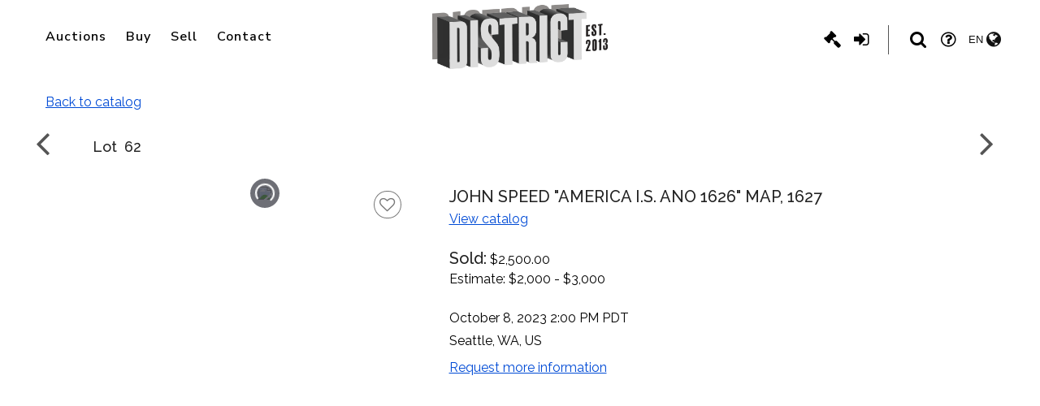

--- FILE ---
content_type: text/html; charset=utf-8
request_url: https://www.districtauction.com/auction-lot/john-speed-america-i-s-ano-1626-map-1627_14D4EB984C/
body_size: 14510
content:
<!DOCTYPE html>
<html lang="en-us">

<head profile="http://www.w3.org/2005/10/profile">


  <script charset="utf-8" type="text/javascript">
      function loadAssetManually({ source, type = 'script', callback, async = true, defer = false }) {
        const asset = document.createElement(type === 'script' ? 'script' : 'link');
  
        asset.type = type === 'script' ? 'text/javascript' : 'text/css';
        asset[type === 'script' ? 'src' : 'href'] = source;
  
        if (type === 'script') {
          asset.async = async;
          asset.defer = defer;
          asset.onload = callback;
        } else {
          asset.rel="stylesheet";
        }
  
        document.head.appendChild(asset);
      }
  
      function runAnalyticScriptsOnLowPriority(){
  
        loadAssetManually({
        source: 'https://maxcdn.bootstrapcdn.com/font-awesome/4.6.1/css/font-awesome.min.css',
        type: 'style'
        });
  
        const isProd = true;
        const premiumHeap = () => {
          window.heap = window.heap || [], heap.load = function (e, t) { window.heap.appid = e, window.heap.config = t = t || {}; var r = document.createElement("script"); r.type = "text/javascript", r.async = !0, r.src = "https://cdn.heapanalytics.com/js/heap-" + e + ".js"; var a = document.getElementsByTagName("script")[0]; a.parentNode.insertBefore(r, a); for (var n = function (e) { return function () { heap.push([e].concat(Array.prototype.slice.call(arguments, 0))) } }, p = ["addEventProperties", "addUserProperties", "clearEventProperties", "identify", "resetIdentity", "removeEventProperty", "setEventProperties", "track", "unsetEventProperty"], o = 0; o < p.length; o++)heap[p[o]] = n(p[o]) };
          heap.load("2239401464");
        }
        const nonPremiumHeap = () => {
          window.heap = window.heap || [], heap.load = function (e, t) { window.heap.appid = e, window.heap.config = t = t || {}; var r = document.createElement("script"); r.type = "text/javascript", r.async = !0, r.src = "https://cdn.heapanalytics.com/js/heap-" + e + ".js"; var a = document.getElementsByTagName("script")[0]; a.parentNode.insertBefore(r, a); for (var n = function (e) { return function () { heap.push([e].concat(Array.prototype.slice.call(arguments, 0))) } }, p = ["addEventProperties", "addUserProperties", "clearEventProperties", "identify", "resetIdentity", "removeEventProperty", "setEventProperties", "track", "unsetEventProperty"], o = 0; o < p.length; o++)heap[p[o]] = n(p[o]) }
          heap.load("2712729867");
        }
  
        // Heap analytics
        if(isProd){
          premiumHeap();
        } else {
          nonPremiumHeap();
        }
  
        loadAssetManually({source: '/dist/js/heapProperties.js'});
  
      }
  </script>
  <!-- Global site tag (gtag.js) - Google Analytics -->
		<script type="text/javascript" async src="https://www.googletagmanager.com/gtag/js?id=G-S6985W5RMD"></script>
		<script type="text/javascript">
		  window.dataLayer = window.dataLayer || [];
		  function gtag(){dataLayer.push(arguments);}
		  gtag('js', new Date());
		  
		  gtag('config', 'G-S6985W5RMD');
		</script>
  <link rel="apple-touch-icon" sizes="180x180" href="https://image.invaluable.com/privatelabel/connectwp/wp-content/uploads/sites/182/2023/06/08101912/cropped-District-Favicon-1-180x180.png">
        <link rel="icon" type="image/png" sizes="32x32" href="https://image.invaluable.com/privatelabel/connectwp/wp-content/uploads/sites/182/2023/06/08101912/cropped-District-Favicon-1-32x32.png">
        <link rel="icon" type="image/png" sizes="16x16" href="https://image.invaluable.com/privatelabel/connectwp/wp-content/uploads/sites/182/2023/06/08101912/cropped-District-Favicon-1-32x32.png">

  <title>Lot - JOHN SPEED &quot;AMERICA I.S. ANO 1626&quot; MAP, 1627</title>
  <link rel="stylesheet" href="/dist/css/main.7.4.98.css" type="text/css" />
  <link rel="stylesheet" href="https://www.districtauction.com/wp-content/themes/theme-modern/dist/css/theme.css?v=1.2.12.11" media="screen"><link rel="stylesheet" href="https://www.districtauction.com/wp-content/themes/theme-master/inc/shared/client_css.php?v=1.2.12.11x10" media="screen"><link type="text/css" href="https://maxcdn.bootstrapcdn.com/font-awesome/4.6.1/css/font-awesome.min.css" rel="stylesheet">
  <meta name="viewport" content="width=device-width, initial-scale=1">
  <meta name="robots" content="index, follow">

  <link rel="canonical" href="https://www.districtauction.com/auction-lot/john-speed-america-i.s.-ano-1626-map-1627_14d4eb984c" />

  
</head>

<body class="h-body">
  <div class="fullPageSpinner d-none">
    <img class="spinner" src="/img/Graphics/g_spinner.gif" alt="Spinner" />
  </div>
  <div id="rfiSuccess" class="alert alert-danger d-none" role="alert">
    <button aria-label="Close" data-dismiss="alert" class="close" type="button">
      <span aria-hidden="true">×</span>
    </button>
    Your message has been sent.
  </div>

   

<header class="h-header w-100 bg-opaque  has-no-hero" aria-label="Main Header">
    <!-- Logo and Navigation -->
    <div class="container-fluid d-flex justify-content-between align-items-center">
          
        <div class="navbar-brand-container order-2 order-lg-2">
          <a class="navbar-brand" href="https://www.districtauction.com" title="Go to Homepage" target="_self">
              <img src="https://www.districtauction.com/wp-content/uploads/2023/05/District-2.png" alt="District Auction">
          </a>
        </div>

        <nav class="h-navbar navbar navbar-primary navbar-expand-lg order-1">
        
            <button class="navbar-toggler navbar-toggler-right" type="button" aria-expanded="false" aria-label="Toggle navigation">
                <svg class="navbar-icon" xmlns="http://www.w3.org/2000/svg" width="24" height="24" viewBox="0 0 24 24"><path fill="none" d="M0 0h24v24H0V0z"/><path d="M3 18h18v-2H3v2zm0-5h18v-2H3v2zm0-7v2h18V6H3z"/></svg>
                <svg class="navbar-close" xmlns="http://www.w3.org/2000/svg" width="24" height="24" viewBox="0 0 24 24"><path fill="none" d="M0 0h24v24H0V0z"/><path d="M19 6.41L17.59 5 12 10.59 6.41 5 5 6.41 10.59 12 5 17.59 6.41 19 12 13.41 17.59 19 19 17.59 13.41 12 19 6.41z"/></svg>
            </button> 

            <div class="collapse navbar-collapse justify-content-center justify-content-lg-end">

                            <ul class="navbar-nav mr-auto">
                    <li class="nav-item h-dropdown dropdown dropdown-primary">

                        <a class="nav-link l-spacing-1 dropdown-toggle" href="#0" data-toggle="dropdown" role="button" title="Open Auctions Menu">Auctions</a>                        
                    
                        <div class="dropdown-menu">
                            
                                                        <a href="https://www.districtauction.com/auctions/upcoming-auctions/" class="dropdown-item">Upcoming Auctions</a>
<a href="https://www.districtauction.com/auctions/past-auctions/" class="dropdown-item">Past Auctions</a>
<a href="https://www.districtauction.com/auctions/februarygallery-auction-preview/" class="dropdown-item">February Gallery Auction Preview</a>
<a href="https://www.districtauction.com/auctions/margelevy-auction-preview/" class="dropdown-item">The Marge Levy Estate Auction Preview</a>
  
                                                      
                        </div>

                    
                    </li>
                    <li class="nav-item h-dropdown dropdown dropdown-primary">

                        <a class="nav-link l-spacing-1 dropdown-toggle" data-toggle="dropdown" href="#0" title="Open Buy Menu" role="button">Buy</a>
                        
                                            
                        <div class="dropdown-menu"> 
                             
                            <a href="https://www.districtauction.com/buy/bidding/" class="dropdown-item">Bidding</a>
<a href="https://www.districtauction.com/buy/shipping/" class="dropdown-item">Shipping</a>
<a href="https://www.districtauction.com/buy/auction-terms/" class="dropdown-item">Auction Terms</a>
                            
                        </div>
                         
                    
                    </li>
                    <li class="nav-item h-dropdown dropdown dropdown-primary">

                        <a class="nav-link l-spacing-1" href="https://www.districtauction.com/sell/" role="button">Sell</a>
                        
                         
                        
                    </li>
              
                    <li class="nav-item">

                        <a class="nav-link l-spacing-1" href="https://www.districtauction.com/contact/" role="button">Contact</a>
                        
                                            
                    </li>
               
              
                </ul>
                                <ul class="h-navbar-nav-extra navbar-nav lstn p-0 hide-for-large">
                    <li>
                        <i class="fa fa-gavel fa-lg"></i>
                        <a href="https://www.districtauction.com/online-auctions/" title="Bid Now" class="nav-link">Bid Now</a>
                    </li>
                                                            <li>
                        <i class="fa fa-sign-in fa-lg"></i>
                        <a href="https://www.districtauction.com/login/" title="Login" class="nav-link">Login</a>
                    </li>
                                        <li>
                        <i class="fa fa-question-circle-o fa-lg"></i>
                        <a href="https://www.districtauction.com/help/" title="Help" class="nav-link">Help</a>
                    </li>
                                    </ul>
            </div>
        </nav>
        <div class="navbar-nav h-navbar-secondary order-3 order-lg-3">
            <ul class="navbar-nav h-navbar-secondary h-navbar-secondary--pr order-lg-3 hide-for-small show-for-large">

              <li class="nav-item d-flex align-items-center hide-for-small show-for-large">
                  
                  <a href="https://www.districtauction.com/online-auctions/" class="nav-link text-uppercase" title="Bid Now">

                      <i class="fa fa-gavel fa-lg"></i>
                      <span class="h-nav-item--secondary">Bid Now</span>                    

                  </a>
              </li>

              
              
              <li class="nav-item d-flex align-items-center hide-for-small show-for-large">

                  <a href="https://www.districtauction.com/login/" class="nav-link text-uppercase" title="Login">
                      
                      <i class="fa fa-sign-in fa-lg"></i>
                      <span class="h-nav-item--secondary">Login</span>
                      
                  </a>
              </li>

              
          </ul>

          <ul class="navbar-nav h-navbar-secondary h-navbar-secondary--pl ml-auto ml-lg-0 navbar-border order-2 order-lg-4">
            
     
              <li class="nav-item d-flex align-items-center">
              
                  <a href="#0" class="nav-link h-search-button" title="Search">

                      <i class="icon icon-search fa fa-search fa-lg"></i>
                      <i class="icon icon-close fa fa-close fa-lg"></i>
                      <span class="h-nav-item--secondary"></span>

                  </a>
              </li>

              <li class="nav-item d-flex align-items-center hide-for-small show-for-large">
              
                  <a href="https://www.districtauction.com/help/" class="nav-link text-uppercase" title="Help">
                      
                      <i class="fa fa-question-circle-o fa-lg"></i>
                      
                  </a>
              </li>

              <li class="nav-item d-flex align-items-center">
              
                  <button class="nav-link text-uppercase h-language-button" title="Change language" data-target="#h-languageCollapse" data-toggle="collapse" aria-controls="h-languageCollapse">

                      <span class="h-nav-item--tertiary d-none d-xl-block" translate="no">EN</span>                 
                      <i class="fa fa-globe fa-lg"></i>

                  </button>
              </li>
              
          </ul>

        </div>
    </div>
    <!-- Logo and Navigation -->

    <!--  Site Search -->
    <section class="h-site-search">
        <form action="https://www.districtauction.com/search-results" class="h-site-search--form">
            <div class="form-group form-item h-form-group h-form-item d-flex flex-column flex-lg-row align-items-lg-center">
                <label for="query">Search Auctions/Lots</label>
                <input type="text" id="query" name="query" class="form-control h-form-control" placeholder="Enter the terms you wish to search for" />
            </div>
            <div class="form-group form-actions h-form-group h-form-actions">
                <button type="submit" class="btn btn-primary">Search</button>
            </div>
        </form>
    </section>
    <!--  Site Search -->

    <!--  Language Switcher -->
    <section class="h-language-switcher h-language-collapse collapse" id="h-languageCollapse">
        <ul class="h-language-switcher--list lstn m-0 d-flex flex-column align-items-end" id="translations">
                <li>
                    <button class="h-language-select" data-locale="en-us"><span translate="no">EN</span></button>
                </li>
                <li>
                    <button class="h-language-select" data-locale="fr-fr"><span translate="no">FR</span></button>
                </li>
                <li>
                    <button class="h-language-select" data-locale="de-de"><span translate="no">DE</span></button>
                </li>
                <li>
                    <button class="h-language-select" data-locale="es-es"><span translate="no">ES</span></button>
                </li>
                <li>
                    <button class="h-language-select" data-locale="nl-nl"><span translate="no">NL</span></button>
                </li>
                <li>
                    <button class="h-language-select" data-locale="ru-ru"><span translate="no">RU</span></button>
                </li>
                <li>
                    <button class="h-language-select" data-locale="pt-pt"><span translate="no">PT</span></button>
                </li>
                <li>
                    <button class="h-language-select" data-locale="ja-ja"><span translate="no">JA</span></button>
                </li>
                <li>
                    <button class="h-language-select" data-locale="zh-cn"><span translate="no">簡</span></button>
                </li>
                <li>
                    <button class="h-language-select" data-locale="zh-tw"><span translate="no">繁</span></button>
                </li>
        </ul>
    </section>

</header>


  <div class="container-fluid" role="complementary" aria-label="banners">
    <div id="ieBanner" class="alert alert-danger alert-dismissable mt-2 d-none" role="alert">
      <button class="close" type="button" data-dismiss="alert" aria-label="Close">
        <i class="fa fa-times"></i>
      </button>
      <div>
        ATTENTION: You are currently using an unsupported browser. We recommend switching to Google Chrome or Edge for the best on-site experience.
      </div>
    </div>  </div>

  <section id="ib-main-content" data-locale="en-us"
    class="container-fluid container-1600" role="main">

    <div class="row d-none">
    	<div class="col-12 alert alert-danger mt-2 globalError" role="alert">
    		<i class="fa fa-exclamation-triangle"></i>
    		<span class="alert-content">An error has occurred while processing this page. The site administrator has been notified. We apologize for the inconvenience.</span>
    	</div>
    </div>
    <span
	id="lotData"
	data-currency-code="USD"
	data-lot-ref="14D4EB984C"
	data-member-id="0"
	data-outbid="false"
	data-pending="false"
	data-bid-placed="false"
	data-high-bidder="false"
	data-is-timed="false"
	data-ga-data="{}"
/>
    <div class="row mt-1 mb-4 d-none d-sm-block">
      <div class="col-12">
        <div id="pdpTitleRow" class="row my-4">
          <div class="col-12 ml-3 mb-2 accessibility-link-underline" id="backToLink">
              <a href="/auction-catalog/tiffany-silver-antique-furniture-and-decor_4L3LLXK2RS#14D4EB984C">
              Back to catalog
              </a>
          </div>
          <div class="col-12">
                <div class="float-left pdp-title-row" data-lotlink="/auction-lot/john-ogilby-the-road-from-london-to-shrewsbury_80B451F88B">
                  <button
                    class="btn btn-link prev-next-button"
                    id="prevLotTooltipButton"
                    aria-label="Go to previous lot"
                    data-lotlink="/auction-lot/john-ogilby-the-road-from-london-to-shrewsbury_80B451F88B"
                    data-container="body"
                    data-toggle="tooltip"
                    data-placement="right"
                    data-html="true"
                    title='
                      <div class="py-1 pr-3">
                          <img
                            src="https://image.invaluable.com/housePhotos/districtauction/70/756270/H19179-L348356991_thz.jpg"
                            class="lazyload px-2 prev-next-image"
                            alt="Previous lot image" />
                        <span class="pl-1 h1-sm notranslate">Lot 61</span>
                      </div>'
                  >
                    <i class="fa fa-angle-left fa-3x mr-3 pl-1 text-muted"></i>
                  </button>
                </div>
        
              <div class="float-left align-top pl-2 ml-3">
                <div>
                    <h3 class="mt-4 mb-1 d-block notranslate">
                      <span>Lot</span>
                      <span class="ml-1">62</span>
                    </h3>
                </div>
              </div>
        
                <div class="float-right" data-lotlink="/auction-lot/philip-galle-st.-peter-heals-the-cripple-etching_B604B928F4">
                  <button
                    class="btn btn-link prev-next-button"
                    id="nextLotTooltipButton"
                    aria-label="Go to next lot"
                    data-lotlink="/auction-lot/philip-galle-st.-peter-heals-the-cripple-etching_B604B928F4"
                    data-container="body"
                    data-toggle="tooltip"
                    data-placement="left"
                    data-html="true"
                    title='
                      <div class="py-1 pl-3">
                        <span class="pr-1 h1-sm notranslate">Lot 64</span>
                          <img
                            src="https://image.invaluable.com/housePhotos/districtauction/70/756270/H19179-L348357012_thz.jpg"
                            class="lazyload px-2 prev-next-image"
                            alt="Next lot image" />
                      </div>'
                  >
                    <i class="fa fa-angle-right fa-3x pr-1 ml-3 text-muted"></i>
                  </button>
                </div>
          </div>
        </div>
        
        <div class="d-none">
          <img src="https://image.invaluable.com/housePhotos/districtauction/70/756270/H19179-L348356991_thz.jpg" class="prev-next-image" alt="Previous image preload" />
          <img src="https://image.invaluable.com/housePhotos/districtauction/70/756270/H19179-L348357012_thz.jpg" class="prev-next-image" alt="Next image preload" />
        </div>  </div>
    </div>
    <div class="d-block d-sm-none">
      <div class="row mt-3">
        <div class="col-12 text-center" id="backToLinkMobile">
          <a href="/auction-catalog/tiffany-silver-antique-furniture-and-decor_4L3LLXK2RS#">Back to catalog</a>
        </div>
      </div>
    
      <div class="row pb-3 mt-3 mb-2 border-bottom">
        <div class="col-3">
            <a href="/auction-lot/john-ogilby-the-road-from-london-to-shrewsbury_80B451F88B" class="primary-text pr-5" aria-label="previous lot">
              <i class="fa fa-angle-left fa-2x text-primary ml-1"></i>
            </a>
        </div>
          <div class="col-6 text-center pt-2">
          Lot 62
        </div>
        <div class="col-3 text-right">
            <a href="/auction-lot/philip-galle-st.-peter-heals-the-cripple-etching_B604B928F4" class="primary-text pl-5" aria-label="next lot">
              <i class="fa fa-angle-right fa-2x text-primary mr-1"></i>
            </a>
        </div>
      </div>
    </div>
    
    <div class="row mt-3 mt-sm-0">
      <div class="col-12 col-sm-5">
        <div>
          <div
            class="pdp-container pdp-container-artcurial"
            data-itemRef="14D4EB984C"
            data-isLoggedIn="false"
            data-carousel-is-vertical="true"
          >
              <div class="pdp-carousel-heart-container mr-sm-4">
                <button
                  class="btn btn-heart "
                  aria-label="favorite this lot"
                >
                  <span class="fa fa-heart-o"></span>
                  <span class="fa fa-heart"></span>
                </button>
              </div>
                <div class="d-none d-sm-block float-left carousel-vertical">
                  <div class="MagicScroll" data-options="orientation: vertical; items: 4; height: 400;">
          
          
                        <a
                          data-zoom-id="magicLotCarousel"
                          href="https://image.invaluable.com/housePhotos/districtauction/70/756270/H19179-L348887198_original.jpg"
                          data-image="https://image.invaluable.com/housePhotos/districtauction/70/756270/H19179-L348887198_original.jpg"
                          class="carousel-link carousel-link-first"
                          data-linknum="0"
                          data-photoRef="7A6733378D"
                        >
                          <img src="https://image.invaluable.com/housePhotos/districtauction/70/756270/H19179-L348887198_thz.jpg" alt="image_0">
                        </a>
                        <a
                          data-zoom-id="magicLotCarousel"
                          href="https://image.invaluable.com/housePhotos/districtauction/70/756270/H19179-L348887208_original.jpg"
                          data-image="https://image.invaluable.com/housePhotos/districtauction/70/756270/H19179-L348887208_original.jpg"
                          class="carousel-link "
                          data-linknum="1"
                          data-photoRef="4836348312"
                        >
                          <img src="https://image.invaluable.com/housePhotos/districtauction/70/756270/H19179-L348887208_thz.jpg" alt="image_1">
                        </a>
                        <a
                          data-zoom-id="magicLotCarousel"
                          href="https://image.invaluable.com/housePhotos/districtauction/70/756270/H19179-L348887209_original.jpg"
                          data-image="https://image.invaluable.com/housePhotos/districtauction/70/756270/H19179-L348887209_original.jpg"
                          class="carousel-link "
                          data-linknum="2"
                          data-photoRef="B07973C979"
                        >
                          <img src="https://image.invaluable.com/housePhotos/districtauction/70/756270/H19179-L348887209_thz.jpg" alt="image_2">
                        </a>
                        <a
                          data-zoom-id="magicLotCarousel"
                          href="https://image.invaluable.com/housePhotos/districtauction/70/756270/H19179-L348887212_original.jpg"
                          data-image="https://image.invaluable.com/housePhotos/districtauction/70/756270/H19179-L348887212_original.jpg"
                          class="carousel-link "
                          data-linknum="3"
                          data-photoRef="0D16D37457"
                        >
                          <img src="https://image.invaluable.com/housePhotos/districtauction/70/756270/H19179-L348887212_thz.jpg" alt="image_3">
                        </a>
                        <a
                          data-zoom-id="magicLotCarousel"
                          href="https://image.invaluable.com/housePhotos/districtauction/70/756270/H19179-L348887221_original.jpg"
                          data-image="https://image.invaluable.com/housePhotos/districtauction/70/756270/H19179-L348887221_original.jpg"
                          class="carousel-link "
                          data-linknum="4"
                          data-photoRef="5A9D62BE96"
                        >
                          <img src="https://image.invaluable.com/housePhotos/districtauction/70/756270/H19179-L348887221_thz.jpg" alt="image_4">
                        </a>
                        <a
                          data-zoom-id="magicLotCarousel"
                          href="https://image.invaluable.com/housePhotos/districtauction/70/756270/H19179-L348887219_original.jpg"
                          data-image="https://image.invaluable.com/housePhotos/districtauction/70/756270/H19179-L348887219_original.jpg"
                          class="carousel-link "
                          data-linknum="5"
                          data-photoRef="A3C423AA7F"
                        >
                          <img src="https://image.invaluable.com/housePhotos/districtauction/70/756270/H19179-L348887219_thz.jpg" alt="image_5">
                        </a>
                        <a
                          data-zoom-id="magicLotCarousel"
                          href="https://image.invaluable.com/housePhotos/districtauction/70/756270/H19179-L348887211_original.jpg"
                          data-image="https://image.invaluable.com/housePhotos/districtauction/70/756270/H19179-L348887211_original.jpg"
                          class="carousel-link "
                          data-linknum="6"
                          data-photoRef="BE0AB068D5"
                        >
                          <img src="https://image.invaluable.com/housePhotos/districtauction/70/756270/H19179-L348887211_thz.jpg" alt="image_6">
                        </a>
                        <a
                          data-zoom-id="magicLotCarousel"
                          href="https://image.invaluable.com/housePhotos/districtauction/70/756270/H19179-L348887220_original.jpg"
                          data-image="https://image.invaluable.com/housePhotos/districtauction/70/756270/H19179-L348887220_original.jpg"
                          class="carousel-link "
                          data-linknum="7"
                          data-photoRef="B33AB32CB7"
                        >
                          <img src="https://image.invaluable.com/housePhotos/districtauction/70/756270/H19179-L348887220_thz.jpg" alt="image_7">
                        </a>
                        <a
                          data-zoom-id="magicLotCarousel"
                          href="https://image.invaluable.com/housePhotos/districtauction/70/756270/H19179-L348887197_original.jpg"
                          data-image="https://image.invaluable.com/housePhotos/districtauction/70/756270/H19179-L348887197_original.jpg"
                          class="carousel-link "
                          data-linknum="8"
                          data-photoRef="EC2673E67A"
                        >
                          <img src="https://image.invaluable.com/housePhotos/districtauction/70/756270/H19179-L348887197_thz.jpg" alt="image_8">
                        </a>
                        <a
                          data-zoom-id="magicLotCarousel"
                          href="https://image.invaluable.com/housePhotos/districtauction/70/756270/H19179-L348887210_original.jpg"
                          data-image="https://image.invaluable.com/housePhotos/districtauction/70/756270/H19179-L348887210_original.jpg"
                          class="carousel-link "
                          data-linknum="9"
                          data-photoRef="8FBDC25517"
                        >
                          <img src="https://image.invaluable.com/housePhotos/districtauction/70/756270/H19179-L348887210_thz.jpg" alt="image_9">
                        </a>
                        <a
                          data-zoom-id="magicLotCarousel"
                          href="https://image.invaluable.com/housePhotos/districtauction/70/756270/H19179-L348887213_original.jpg"
                          data-image="https://image.invaluable.com/housePhotos/districtauction/70/756270/H19179-L348887213_original.jpg"
                          class="carousel-link "
                          data-linknum="10"
                          data-photoRef="D6FA0E14A0"
                        >
                          <img src="https://image.invaluable.com/housePhotos/districtauction/70/756270/H19179-L348887213_thz.jpg" alt="image_10">
                        </a>
                        <a
                          data-zoom-id="magicLotCarousel"
                          href="https://image.invaluable.com/housePhotos/districtauction/70/756270/H19179-L348887214_original.jpg"
                          data-image="https://image.invaluable.com/housePhotos/districtauction/70/756270/H19179-L348887214_original.jpg"
                          class="carousel-link "
                          data-linknum="11"
                          data-photoRef="B5E308BC04"
                        >
                          <img src="https://image.invaluable.com/housePhotos/districtauction/70/756270/H19179-L348887214_thz.jpg" alt="image_11">
                        </a>
                        <a
                          data-zoom-id="magicLotCarousel"
                          href="https://image.invaluable.com/housePhotos/districtauction/70/756270/H19179-L348887222_original.jpg"
                          data-image="https://image.invaluable.com/housePhotos/districtauction/70/756270/H19179-L348887222_original.jpg"
                          class="carousel-link "
                          data-linknum="12"
                          data-photoRef="0DCFFFF568"
                        >
                          <img src="https://image.invaluable.com/housePhotos/districtauction/70/756270/H19179-L348887222_thz.jpg" alt="image_12">
                        </a>
                        <a
                          data-zoom-id="magicLotCarousel"
                          href="https://image.invaluable.com/housePhotos/districtauction/70/756270/H19179-L349095040_original.jpg"
                          data-image="https://image.invaluable.com/housePhotos/districtauction/70/756270/H19179-L349095040_original.jpg"
                          class="carousel-link "
                          data-linknum="13"
                          data-photoRef="18E211F9B5"
                        >
                          <img src="https://image.invaluable.com/housePhotos/districtauction/70/756270/H19179-L349095040_thz.jpg" alt="image_13">
                        </a>
                        <a
                          data-zoom-id="magicLotCarousel"
                          href="https://image.invaluable.com/housePhotos/districtauction/70/756270/H19179-L349095041_original.jpg"
                          data-image="https://image.invaluable.com/housePhotos/districtauction/70/756270/H19179-L349095041_original.jpg"
                          class="carousel-link "
                          data-linknum="14"
                          data-photoRef="CDAB52F207"
                        >
                          <img src="https://image.invaluable.com/housePhotos/districtauction/70/756270/H19179-L349095041_thz.jpg" alt="image_14">
                        </a>
                  </div>
                </div>
          
            <div class="cat-lot-img-container d-none has-carousel">
              <div class="position-relative text-center">
                  <a
                    href="https://image.invaluable.com/housePhotos/districtauction/70/756270/H19179-L348887198_original.jpg"
                    class="MagicZoom"
                    data-options="zoomPosition:#hoverZoomViewport; transitionEffect: false; zoomHeight: 475px;"
                    id="magicLotCarousel"
                  >
                    <img
                      src="https://image.invaluable.com/housePhotos/districtauction/70/756270/H19179-L348887198_original.jpg"
                      alt="JOHN SPEED &quot;AMERICA I.S. ANO 1626&quot; MAP, 1627"
                    >
                  </a>
          
          
          
              </div>
            </div>
          </div>
          
          
          
          <div id="lotImageModal" class="modal pdp-modal-popup fade" tabindex="-1" role="dialog">
            <div class="modal-dialog" role="document">
              <div class="modal-content overflow-hidden">
                <button type="button" class="close" data-dismiss="modal" aria-label="Close"><span aria-hidden="true">&times;</span></button>
                <div class="modal-body my-4" id="modalImgBody">
                  <div class="text-center" id="modalDiv">
                    <div class="mb-3">
                      <div
                        id="reactField"          
                        data-imageUrl="https://image.invaluable.com/housePhotos/districtauction/70/756270/H19179-L348887198_original.jpg"
                        data-imageTitle="JOHN SPEED &quot;AMERICA I.S. ANO 1626&quot; MAP, 1627"
                        class="MagicZoom w-100"
                        data-options="zoomMode: off; transitionEffect: false;"
                        href="https://image.invaluable.com/housePhotos/districtauction/70/756270/H19179-L348887198_original.jpg" 
                      ></div> 
                    </div>
                    <div class="row" id="lotInfo">
                      <div class="col-6 mt-1 pl-5 text-left">
                        <span>Lot 62</span>
                        <p class="bold">JOHN SPEED "AMERICA I.S. ANO 1626" MAP, 1627</p>
                      </div>
                      <div class="col-6 mt-1 carousel-modal text-right pr-3">
                          <div class="MagicScroll" data-options="items: 4;" id="modalScroller">
                              <button
                                data-image="https://image.invaluable.com/housePhotos/districtauction/70/756270/H19179-L348887198_original.jpg"
                                class="btn modal-carousel-link modal-carousel-current"
                                data-linknum="0"
                              >
                                <img src="https://image.invaluable.com/housePhotos/districtauction/70/756270/H19179-L348887198_thz.jpg" alt="image_0">
                              </button>
                              <button
                                data-image="https://image.invaluable.com/housePhotos/districtauction/70/756270/H19179-L348887208_original.jpg"
                                class="btn modal-carousel-link "
                                data-linknum="1"
                              >
                                <img src="https://image.invaluable.com/housePhotos/districtauction/70/756270/H19179-L348887208_thz.jpg" alt="image_1">
                              </button>
                              <button
                                data-image="https://image.invaluable.com/housePhotos/districtauction/70/756270/H19179-L348887209_original.jpg"
                                class="btn modal-carousel-link "
                                data-linknum="2"
                              >
                                <img src="https://image.invaluable.com/housePhotos/districtauction/70/756270/H19179-L348887209_thz.jpg" alt="image_2">
                              </button>
                              <button
                                data-image="https://image.invaluable.com/housePhotos/districtauction/70/756270/H19179-L348887212_original.jpg"
                                class="btn modal-carousel-link "
                                data-linknum="3"
                              >
                                <img src="https://image.invaluable.com/housePhotos/districtauction/70/756270/H19179-L348887212_thz.jpg" alt="image_3">
                              </button>
                              <button
                                data-image="https://image.invaluable.com/housePhotos/districtauction/70/756270/H19179-L348887221_original.jpg"
                                class="btn modal-carousel-link "
                                data-linknum="4"
                              >
                                <img src="https://image.invaluable.com/housePhotos/districtauction/70/756270/H19179-L348887221_thz.jpg" alt="image_4">
                              </button>
                              <button
                                data-image="https://image.invaluable.com/housePhotos/districtauction/70/756270/H19179-L348887219_original.jpg"
                                class="btn modal-carousel-link "
                                data-linknum="5"
                              >
                                <img src="https://image.invaluable.com/housePhotos/districtauction/70/756270/H19179-L348887219_thz.jpg" alt="image_5">
                              </button>
                              <button
                                data-image="https://image.invaluable.com/housePhotos/districtauction/70/756270/H19179-L348887211_original.jpg"
                                class="btn modal-carousel-link "
                                data-linknum="6"
                              >
                                <img src="https://image.invaluable.com/housePhotos/districtauction/70/756270/H19179-L348887211_thz.jpg" alt="image_6">
                              </button>
                              <button
                                data-image="https://image.invaluable.com/housePhotos/districtauction/70/756270/H19179-L348887220_original.jpg"
                                class="btn modal-carousel-link "
                                data-linknum="7"
                              >
                                <img src="https://image.invaluable.com/housePhotos/districtauction/70/756270/H19179-L348887220_thz.jpg" alt="image_7">
                              </button>
                              <button
                                data-image="https://image.invaluable.com/housePhotos/districtauction/70/756270/H19179-L348887197_original.jpg"
                                class="btn modal-carousel-link "
                                data-linknum="8"
                              >
                                <img src="https://image.invaluable.com/housePhotos/districtauction/70/756270/H19179-L348887197_thz.jpg" alt="image_8">
                              </button>
                              <button
                                data-image="https://image.invaluable.com/housePhotos/districtauction/70/756270/H19179-L348887210_original.jpg"
                                class="btn modal-carousel-link "
                                data-linknum="9"
                              >
                                <img src="https://image.invaluable.com/housePhotos/districtauction/70/756270/H19179-L348887210_thz.jpg" alt="image_9">
                              </button>
                              <button
                                data-image="https://image.invaluable.com/housePhotos/districtauction/70/756270/H19179-L348887213_original.jpg"
                                class="btn modal-carousel-link "
                                data-linknum="10"
                              >
                                <img src="https://image.invaluable.com/housePhotos/districtauction/70/756270/H19179-L348887213_thz.jpg" alt="image_10">
                              </button>
                              <button
                                data-image="https://image.invaluable.com/housePhotos/districtauction/70/756270/H19179-L348887214_original.jpg"
                                class="btn modal-carousel-link "
                                data-linknum="11"
                              >
                                <img src="https://image.invaluable.com/housePhotos/districtauction/70/756270/H19179-L348887214_thz.jpg" alt="image_11">
                              </button>
                              <button
                                data-image="https://image.invaluable.com/housePhotos/districtauction/70/756270/H19179-L348887222_original.jpg"
                                class="btn modal-carousel-link "
                                data-linknum="12"
                              >
                                <img src="https://image.invaluable.com/housePhotos/districtauction/70/756270/H19179-L348887222_thz.jpg" alt="image_12">
                              </button>
                              <button
                                data-image="https://image.invaluable.com/housePhotos/districtauction/70/756270/H19179-L349095040_original.jpg"
                                class="btn modal-carousel-link "
                                data-linknum="13"
                              >
                                <img src="https://image.invaluable.com/housePhotos/districtauction/70/756270/H19179-L349095040_thz.jpg" alt="image_13">
                              </button>
                              <button
                                data-image="https://image.invaluable.com/housePhotos/districtauction/70/756270/H19179-L349095041_original.jpg"
                                class="btn modal-carousel-link "
                                data-linknum="14"
                              >
                                <img src="https://image.invaluable.com/housePhotos/districtauction/70/756270/H19179-L349095041_thz.jpg" alt="image_14">
                              </button>
                          </div>
                      </div>
                    </div>
                  </div>
                </div>
              </div>
            </div>
          </div>
          
            <div id="mobileImgCarousel" class=" d-block d-sm-none" data-slide-num="">
              <div class="text-center position-relative d-none" id="mobileCarouselBlock">
                <div id="mobileCarousel">
                  <img
                    src="https://image.invaluable.com/housePhotos/districtauction/70/756270/H19179-L348887198.jpg"
                    alt="JOHN SPEED &quot;AMERICA I.S. ANO 1626&quot; MAP, 1627"
                    class="mobile-carousel-image "
                  >
                </div>
          
          
                <div class="mt-1">
                  <div class="MagicScroll z-index-11" data-options="items: 4; height:60;">
          
          
                      <a
                        data-zoom-id="mobileCarousel"
                        href="https://image.invaluable.com/housePhotos/districtauction/70/756270/H19179-L348887198.jpg"
                        data-image="https://image.invaluable.com/housePhotos/districtauction/70/756270/H19179-L348887198.jpg"
                        class="mobile-carousel-link carousel-link-first"
                        data-linknum="0"
                        data-photoRef="7A6733378D"
                      >
                        <img src="https://image.invaluable.com/housePhotos/districtauction/70/756270/H19179-L348887198_thz.jpg" alt="image_0">
                      </a>
                      <a
                        data-zoom-id="mobileCarousel"
                        href="https://image.invaluable.com/housePhotos/districtauction/70/756270/H19179-L348887208.jpg"
                        data-image="https://image.invaluable.com/housePhotos/districtauction/70/756270/H19179-L348887208.jpg"
                        class="mobile-carousel-link "
                        data-linknum="1"
                        data-photoRef="4836348312"
                      >
                        <img src="https://image.invaluable.com/housePhotos/districtauction/70/756270/H19179-L348887208_thz.jpg" alt="image_1">
                      </a>
                      <a
                        data-zoom-id="mobileCarousel"
                        href="https://image.invaluable.com/housePhotos/districtauction/70/756270/H19179-L348887209.jpg"
                        data-image="https://image.invaluable.com/housePhotos/districtauction/70/756270/H19179-L348887209.jpg"
                        class="mobile-carousel-link "
                        data-linknum="2"
                        data-photoRef="B07973C979"
                      >
                        <img src="https://image.invaluable.com/housePhotos/districtauction/70/756270/H19179-L348887209_thz.jpg" alt="image_2">
                      </a>
                      <a
                        data-zoom-id="mobileCarousel"
                        href="https://image.invaluable.com/housePhotos/districtauction/70/756270/H19179-L348887212.jpg"
                        data-image="https://image.invaluable.com/housePhotos/districtauction/70/756270/H19179-L348887212.jpg"
                        class="mobile-carousel-link "
                        data-linknum="3"
                        data-photoRef="0D16D37457"
                      >
                        <img src="https://image.invaluable.com/housePhotos/districtauction/70/756270/H19179-L348887212_thz.jpg" alt="image_3">
                      </a>
                      <a
                        data-zoom-id="mobileCarousel"
                        href="https://image.invaluable.com/housePhotos/districtauction/70/756270/H19179-L348887221.jpg"
                        data-image="https://image.invaluable.com/housePhotos/districtauction/70/756270/H19179-L348887221.jpg"
                        class="mobile-carousel-link "
                        data-linknum="4"
                        data-photoRef="5A9D62BE96"
                      >
                        <img src="https://image.invaluable.com/housePhotos/districtauction/70/756270/H19179-L348887221_thz.jpg" alt="image_4">
                      </a>
                      <a
                        data-zoom-id="mobileCarousel"
                        href="https://image.invaluable.com/housePhotos/districtauction/70/756270/H19179-L348887219.jpg"
                        data-image="https://image.invaluable.com/housePhotos/districtauction/70/756270/H19179-L348887219.jpg"
                        class="mobile-carousel-link "
                        data-linknum="5"
                        data-photoRef="A3C423AA7F"
                      >
                        <img src="https://image.invaluable.com/housePhotos/districtauction/70/756270/H19179-L348887219_thz.jpg" alt="image_5">
                      </a>
                      <a
                        data-zoom-id="mobileCarousel"
                        href="https://image.invaluable.com/housePhotos/districtauction/70/756270/H19179-L348887211.jpg"
                        data-image="https://image.invaluable.com/housePhotos/districtauction/70/756270/H19179-L348887211.jpg"
                        class="mobile-carousel-link "
                        data-linknum="6"
                        data-photoRef="BE0AB068D5"
                      >
                        <img src="https://image.invaluable.com/housePhotos/districtauction/70/756270/H19179-L348887211_thz.jpg" alt="image_6">
                      </a>
                      <a
                        data-zoom-id="mobileCarousel"
                        href="https://image.invaluable.com/housePhotos/districtauction/70/756270/H19179-L348887220.jpg"
                        data-image="https://image.invaluable.com/housePhotos/districtauction/70/756270/H19179-L348887220.jpg"
                        class="mobile-carousel-link "
                        data-linknum="7"
                        data-photoRef="B33AB32CB7"
                      >
                        <img src="https://image.invaluable.com/housePhotos/districtauction/70/756270/H19179-L348887220_thz.jpg" alt="image_7">
                      </a>
                      <a
                        data-zoom-id="mobileCarousel"
                        href="https://image.invaluable.com/housePhotos/districtauction/70/756270/H19179-L348887197.jpg"
                        data-image="https://image.invaluable.com/housePhotos/districtauction/70/756270/H19179-L348887197.jpg"
                        class="mobile-carousel-link "
                        data-linknum="8"
                        data-photoRef="EC2673E67A"
                      >
                        <img src="https://image.invaluable.com/housePhotos/districtauction/70/756270/H19179-L348887197_thz.jpg" alt="image_8">
                      </a>
                      <a
                        data-zoom-id="mobileCarousel"
                        href="https://image.invaluable.com/housePhotos/districtauction/70/756270/H19179-L348887210.jpg"
                        data-image="https://image.invaluable.com/housePhotos/districtauction/70/756270/H19179-L348887210.jpg"
                        class="mobile-carousel-link "
                        data-linknum="9"
                        data-photoRef="8FBDC25517"
                      >
                        <img src="https://image.invaluable.com/housePhotos/districtauction/70/756270/H19179-L348887210_thz.jpg" alt="image_9">
                      </a>
                      <a
                        data-zoom-id="mobileCarousel"
                        href="https://image.invaluable.com/housePhotos/districtauction/70/756270/H19179-L348887213.jpg"
                        data-image="https://image.invaluable.com/housePhotos/districtauction/70/756270/H19179-L348887213.jpg"
                        class="mobile-carousel-link "
                        data-linknum="10"
                        data-photoRef="D6FA0E14A0"
                      >
                        <img src="https://image.invaluable.com/housePhotos/districtauction/70/756270/H19179-L348887213_thz.jpg" alt="image_10">
                      </a>
                      <a
                        data-zoom-id="mobileCarousel"
                        href="https://image.invaluable.com/housePhotos/districtauction/70/756270/H19179-L348887214.jpg"
                        data-image="https://image.invaluable.com/housePhotos/districtauction/70/756270/H19179-L348887214.jpg"
                        class="mobile-carousel-link "
                        data-linknum="11"
                        data-photoRef="B5E308BC04"
                      >
                        <img src="https://image.invaluable.com/housePhotos/districtauction/70/756270/H19179-L348887214_thz.jpg" alt="image_11">
                      </a>
                      <a
                        data-zoom-id="mobileCarousel"
                        href="https://image.invaluable.com/housePhotos/districtauction/70/756270/H19179-L348887222.jpg"
                        data-image="https://image.invaluable.com/housePhotos/districtauction/70/756270/H19179-L348887222.jpg"
                        class="mobile-carousel-link "
                        data-linknum="12"
                        data-photoRef="0DCFFFF568"
                      >
                        <img src="https://image.invaluable.com/housePhotos/districtauction/70/756270/H19179-L348887222_thz.jpg" alt="image_12">
                      </a>
                      <a
                        data-zoom-id="mobileCarousel"
                        href="https://image.invaluable.com/housePhotos/districtauction/70/756270/H19179-L349095040.jpg"
                        data-image="https://image.invaluable.com/housePhotos/districtauction/70/756270/H19179-L349095040.jpg"
                        class="mobile-carousel-link "
                        data-linknum="13"
                        data-photoRef="18E211F9B5"
                      >
                        <img src="https://image.invaluable.com/housePhotos/districtauction/70/756270/H19179-L349095040_thz.jpg" alt="image_13">
                      </a>
                      <a
                        data-zoom-id="mobileCarousel"
                        href="https://image.invaluable.com/housePhotos/districtauction/70/756270/H19179-L349095041.jpg"
                        data-image="https://image.invaluable.com/housePhotos/districtauction/70/756270/H19179-L349095041.jpg"
                        class="mobile-carousel-link "
                        data-linknum="14"
                        data-photoRef="CDAB52F207"
                      >
                        <img src="https://image.invaluable.com/housePhotos/districtauction/70/756270/H19179-L349095041_thz.jpg" alt="image_14">
                      </a>
                  </div>
                </div>
              </div>
            </div>
        </div>
      </div>
    
      <div class="col-12 col-sm-7">
        <aside id="lotStatus" data-isLoggedIn="false">
    
          <div class="mb-2 mt-3 mt-sm-0" id="lotTitleBlock">
            <h1 class="w-70-lg-up mt-0 mb-1 h1-sm" title="lot title">JOHN SPEED &quot;AMERICA I.S. ANO 1626&quot; MAP, 1627</h1>
            <a href="/auction-catalog/tiffany-silver-antique-furniture-and-decor_4L3LLXK2RS#14D4EB984C"
              class="accessibility-link-underline"
              title="View catalog"
            >
              View catalog
            </a>
          </div>
    
          <div class="mb-2">
            <span id="pdpDataSpan" class="d-none" data-is-published="true"></span>
             
            
             
            
              <section class="soldLot my-4">
                <div class="lotRealizedPrice mb-1">
                      <h2 class="lotRealizedPriceLabel d-inline">Sold:</h2>
                      $2,500.00
            
                      <div class="lotEstimatedPrice">
                        <span class="lotEstimatedPriceLabel">Estimate:</span>
                        $2,000 -
                        $3,000
                      </div>
            
                </div>
              </section>
          </div>
    
          <div class="mb-2">
            <div class="descGroup">
              <div class="dateTime">
                October 8, 2023 2:00 PM PDT
              </div>
              <div class="mt-1" id="pastCatalogLocationBlock">Seattle, WA, US</div>
            </div>
          </div>
    
          <div>
            
              <button
                id="rfi"
                class="btn-link rfi_lot rfiLink link fpAuth accessibility-link-underline"
                data-toggle="modal"
                data-lotRef="14D4EB984C"
                data-catalogRef="4L3LLXK2RS"
                data-houseRef=""
              >
                Request more information
              </button>
          </div>
    
        </aside>
      </div>
    </div>
<hr class="mb-0"/>
<div class="lot-info-panels mb-5">
  <div class="lot-info border-bottom">
    <div class="card-nav-link">
      <button
          class="btn btn-link text-primary w-100 p-0 my-2"
          id="itemOverviewPanelCollapse"
          data-toggle="collapse"
          data-target="#itemOverviewPanel"
          aria-controls="itemOverviewPanel"
          aria-expanded="true"
      >
        <div class="d-flex justify-content-between">
          <div class="d-flex justify-content-start">
            <h2 class="font-weight-bold" id="itemOverviewTitle">
               <span>Additional Details</span>
            </h2>
          </div>
          <div class="d-flex justify-content-end float-right">
            <span class="fa fa-angle-down fa-2x"></span>
            <span class="fa fa-angle-up fa-2x"></span>
          </div>
        </div>
      </button>
    </div>
    <div class="collapse show" id="itemOverviewPanel">
      <div class="card-body w-70-lg-up p-0 mb-4" id="itemOverviewTranslatable">
              <span class="descGroupLabel desc-group-label">Description:</span>
            <p class="mb-2">
              John Speed (1551-1629 England) "America I.S. Ano 1626" Hand Colored Map, London,1627. From the 1626-27 edition of Speed's Prospect of the Most Famous Parts of the World. Engraved by Abraham Goos. Full title "America with those known parts in that unknown worlde both people and manner of buildings described and inlarged by I.S. Ano 1626". Impression measures 15.5x20.5". Professionally framed with viewing window to backside where pages 9 and 10 are on view. Linen wrapped mat and cherry wood frame. Overall dimensions are 22.5x27". Excellent condition with strong bright colors in more of a mellow tone scale. No apparent toning or foxing. Last two photographs showing paper with backlighting.
            </p>
        <div class="mb-2">
          <ul class="list-unstyled">
   
  
  
  
  
  
  
  
             
  
          </ul>
        </div>
      </div>
    </div>
  </div>
  
  <div class="lot-info border-bottom">
    <div class="card-nav-link">
      <button
          class="btn btn-link text-primary w-100 p-0 my-2"
          id="payPanelCollapse"
          data-toggle="collapse"
          data-target="#payPanel"
          aria-controls="payPanel"
          aria-expanded="false"
      >
        <div class="d-flex justify-content-between">
          <div class="d-flex justify-content-start">
            <h2 class="font-weight-bold" id="payPanelTitle">
              <span>Payment &amp; Shipping</span>
            </h2>
          </div>
          <div class="d-flex justify-content-end float-right">
            <span class="fa fa-angle-down fa-2x"></span>
            <span class="fa fa-angle-up fa-2x"></span>
          </div>
        </div>
      </button>
    </div>
    <div class="collapse" id="payPanel" aria-labelledby="payPanelCollapse">
      <div class="card-body w-70-lg-up p-0 mb-4">
        <h4>Accepted Forms of Payment:</h4>
        <p class="mb-3">ACH, American Express, Discover, MasterCard, Paypal, Visa, Wire Transfer</p>
  
            <h4 class="mb-0">Shipping</h4>
            <p>District Auction can ship many items on the purchaser's behalf. District Auction recommends The UPS Store for door-to-door shipping of larger paintings, furniture items, sets of glassware and china. The cost of shipping is not grounds for canceling a sale. Please inquire about shipping before bidding if you have questions! Contact The UPS Store at 425-265-0102 or email them at: store6453@theupsstore.com</p>
      </div>
    </div>
  </div>
  
    <div class="lot-info border-bottom">
      <div class="card-nav-link">
        <button
            class="btn btn-link text-primary w-100 p-0 my-2"
            id="detailsPanelCollapse"
            data-toggle="collapse"
            data-target="#detailsPanel"
            aria-controls="detailsPanel"
            aria-expanded="false"
        >
          <div class="d-flex justify-content-between">
            <div class="d-flex justify-content-start">
              <h2 class="font-weight-bold" id="detailsPanelTitle">
                <span>Auction details</span>
              </h2>
            </div>
            <div class="d-flex justify-content-end float-right">
              <span class="fa fa-angle-down fa-2x"></span>
              <span class="fa fa-angle-up fa-2x"></span>
            </div>
          </div>
        </button>
      </div>
      <div class="collapse" id="detailsPanel" aria-labelledby="detailsPanelCollapse">
        <div class="card-body w-70-lg-up p-0 mb-4">
          <div>
            <div class="mt-2 mb-1 " id="catalogTitleBlock">
                  <a
                    href="/auction-catalog/tiffany-silver-antique-furniture-and-decor_4L3LLXK2RS#14D4EB984C"
                    alt="Tiffany Silver, Antique Furniture and Decor"
                    title="Tiffany Silver, Antique Furniture and Decor"
                  >
                
                Tiffany Silver, Antique Furniture and Decor
                
                  </a>
            </div>
          </div>
          <div class="auction-type">
            <div>
              <div class="mr-1 inline-block"><span class="dateTime ">
            October 8, 2023 2:00 PM PDT
          
          </span></div>
            </div>
            <div class="my-2" id="catalogLocationBlock">
              Seattle, WA, US 
            </div>
          </div>      </div>
      </div>
    </div>
  
  <div class="lot-info border-bottom">
    <div class="card-nav-link">
      <button
          class="btn btn-link text-primary w-100 p-0 my-2"
          id="termsPanelCollapse"
          data-toggle="collapse"
          data-target="#termsPanel"
          aria-controls="termsPanel"
          aria-expanded="false"
      >
        <div class="d-flex justify-content-between">
          <div class="d-flex justify-content-start">
            <h2 class="font-weight-bold" id="termsPanelTitle">
              <span>Conditions of Sale</span>
            </h2>
          </div>
          <div class="d-flex justify-content-end float-right">
            <span class="fa fa-angle-down fa-2x"></span>
            <span class="fa fa-angle-up fa-2x"></span>
          </div>
        </div>
      </button>
    </div>
    <div class="collapse" id="termsPanel" aria-labelledby="termsPanelCollapse">
      <div class="card-body w-70-lg-up p-0 mb-4">
          <h3 class="mb-0" id="termsHouseName">District Auction</h3>
        <div id="termsMainContent">
            <p class="descGroup">You agree to pay a buyer's premium of 20% and any applicable taxes and shipping.</p>
          <p>
            <a
              href="#auctionTermsAndConditions"
              class="link"
              data-toggle="modal"
              data-target="#auctionTermsAndConditions"
            >
              View full terms and conditions
            </a>
          </p>
  
            <div class="mb-4 mb-2">
              <div >
                <div class="bold">Bid Increments</div>
                <div class="table-responsive space-top-sm">
                  <table id="auctionBiddingIncrements" class="table table-striped table-bordered">
                    <tr>
                      <th class="capitalize">From:</th>
                      <th class="capitalize">To:</th>
                      <th class="capitalize">Increments:</th>
                    </tr>
                      <tr>
                        <td>
                          $0
                          
                        </td>
                        <td>
                            $49
                        </td>
                        <td>
                          $5
                        </td>
                      </tr>
                      <tr>
                        <td>
                          $50
                          
                        </td>
                        <td>
                            $199
                        </td>
                        <td>
                          $10
                        </td>
                      </tr>
                      <tr>
                        <td>
                          $200
                          
                        </td>
                        <td>
                            $499
                        </td>
                        <td>
                          $25
                        </td>
                      </tr>
                      <tr>
                        <td>
                          $500
                          
                        </td>
                        <td>
                            $999
                        </td>
                        <td>
                          $50
                        </td>
                      </tr>
                      <tr>
                        <td>
                          $1,000
                          
                        </td>
                        <td>
                            $1,999
                        </td>
                        <td>
                          $100
                        </td>
                      </tr>
                      <tr>
                        <td>
                          $2,000
                          
                        </td>
                        <td>
                            $4,999
                        </td>
                        <td>
                          $250
                        </td>
                      </tr>
                      <tr>
                        <td>
                          $5,000
                          
                        </td>
                        <td>
                            $9,999
                        </td>
                        <td>
                          $500
                        </td>
                      </tr>
                      <tr>
                        <td>
                          $10,000
                          
                        </td>
                        <td>
                            $19,999
                        </td>
                        <td>
                          $1,000
                        </td>
                      </tr>
                      <tr>
                        <td>
                          $20,000
                          
                        </td>
                        <td>
                            $49,999
                        </td>
                        <td>
                          $2,500
                        </td>
                      </tr>
                      <tr>
                        <td>
                          $50,000
                          +
                        </td>
                        <td>
                        </td>
                        <td>
                          $5,000
                        </td>
                      </tr>
                  </table>
                </div>
              </div>          </div>
        </div>
          
          <div class="modal fade modal-scrollable" id="auctionTermsAndConditions" tabindex="-1" role="dialog" aria-labelledby="termsModalLabel">
            <div class="vertical-alignment-helper">
              <div class="modal-dialog modal-dialog-centered" role="document">
                <div class="modal-content">
                  <div class="modal-header">
                    <div class="w-100">
                      <div class="float-right">
                        <button type="button" class="close ml-3 d-print-none" data-dismiss="modal" aria-label="Close">
                          <span aria-hidden="true"><i class="fa fa-close"></i></span>
                        </button>
                        <button title="Print this page" class="btn-link print d-print-none" id="printButton">
                          <i class="fa fa-print"></i> Print
                        </button>
                      </div>
                      <div class="float-left">
                        <h3 class="modal-title" id="termsModalLabel">
                          Terms and Conditions<br />
                          Tiffany Silver, Antique Furniture and Decor
                        </h3>
                      </div>
                    </div>
                  </div>
                  <div class="modal-body" id="termsModalText">
                      <h4 class="termsTitle">
                        Conditions of Sale
                      </h4>
                      <p class="termsText">
                        ITEMS OFFERED FOR SALE<br />
                    <br />
                    All items sold by District Auction are sold "as is." District Auction and the Consignor do not make any guarantees and assume no risk, liability, or responsibility for the authenticity or authorship of items described in the catalog. Descriptions and any other spoken or written references to items are to the best of our knowledge only; references to age/period, origin, artist, condition, or any other information provided in the description are provided only for the bidder's convenience and shall not be considered as a warranty, guarantee or a representation of any kind.<br />
                    <br />
                    No returns. Please research before bidding!<br />
                    <br />
                    District Auction reserves the right to withdraw lots prior to the sale.<br />
                    <br />
                    REGISTRATION/BIDDING<br />
                    <br />
                    All bidders are required to register prior to the auction. District Auction reserves the right to decline bidder registrations for any reason. District Auction reserves the right to reject any bid from any bidder. Consignors are not permitted to bid on items they have consigned. A valid credit card my be required to complete registration.<br />
                    <br />
                    The auctioneer will determine at his/her own discretion the order of bids, the winning bidder, and has full discretion and final say in resolving disputes between bidders and and between bidders and District Auction.<br />
                    <br />
                    Lots may be subject to reserve. Reserves will not be made available. The auctioneer will place bids on behalf of the consignor as if it were a paper absentee bid.<br />
                    <br />
                    Absentee bids are accepted both online through Invaluable.com and in-house. The auctioneer will bid on behalf of in-house absentee bidders given their approval. Invaluable bidders may place absentee bids online through Invaluable.com; Invaluable bidders are responsible for administration of their online Invaluable.com absentee bids. District Auction is unable to cancel or change absentee bids made through Invauable.com. Phone bidding is also available, when arranged for in advance. District Auction reserves the right to reject any absentee bid for any reason.<br />
                    <br />
                    PAYMENT AND TITLE TRANSFER<br />
                    <br />
                    After the auctioneer says "Sold," the lot title will pass to the highest bidder, who then will assume all risk and responsibility for the lot and also pay for the lot in full, including hammer price, buyer's premium (15% + 5% for Invaluable bidders), and applicable taxes and shipping, and other fees.<br />
                    <br />
                    Payment is due within seven (7) days of receiving an invoice. District Auction accepts payments by cash, check, Visa, Mastercard, Discover, American Express, JCB, and Paypal to mike@districtllc.com. Non-payment will result in negative feedback, unpaid item strikes, and being added to our no-bid list, which may impact ability to register with other auction houses.<br />
                    <br />
                    Items will not be released to the winning bidder or their agent until payment has been received in full.<br />
                    <br />
                    TECHNICAL ISSUES<br />
                    <br />
                    Occasionally, discrepancies between the Invaluable bid record and District Auction's bid record may arise. In this case, it will be at the auctioneer's discretion to decide the winning bidder. District Auction is not responsible for technical issues, slow connection speeds or loss of internet connection. In the case of loss of internet connection during the auction, District Auction will attempt to reconnect, but may need to pass lots on Invaluable to catch up with the floor.<br />
                    <br />
                    Bidders experiencing log-in problems, forgotten passwords, or other technical or account issues should contact Invaluable's customer service line (617-746-9800 or customercare@invaluable.com) during normal east coast business hours. District Auction is unable to provide ANY assistance with Invaluable account or technical issues.<br />
                    <br />
                    REMOVAL OF PURCHASED ITEMS<br />
                    <br />
                    All items must be paid for and removed within seven (7) days. Items that have not been removed within this time period may be subject to a monthly storage fee of 10% of the hammer price which must be paid in full before the item is removed. Storage is limited to a period of 60 days, after which it will be considered abandoned (see "Default on Sale and Abandonment" section below). The purchaser may, at District Auction's discretion, arrange with District Auction in advance for complementary short-term storage in the case that their purchases are to be picked up by a third-party shipper or agent.<br />
                    <br />
                    DEFAULT ON SALE AND ABANDONMENT<br />
                    <br />
                    In the case of unpaid items, if the above conditions, or any other applicable conditions are not met, District Auction may cancel the sale to reoffer the item(s) privately or at auction at a future date.<br />
                    <br />
                    The cost of shipping is not cause for rescission of sale. Please inquire about shipping costs before bidding!<br />
                    <br />
                    In the case of a partial payment or items left at District Auction for storage, after 60 days time, a purchaser's items will be considered abandoned and all payments, partial or in full, will be forfeit to District Auction and the item shall be reoffered by District with no compensation to the buyer.<br />
                    <br />
                    If the purchaser is unable to arrange removal before within 60 days time, they may arrange for reconsignment. The buyer must still complete the Consignment Contract within the 60 day period, and will be subject to all terms therein.
                      </p>
                        <h4 style="text-transform: capitalize;">
                          Payment
                        </h4>
                        <p class="termsText">
                          Payment is due within seven (7) days of receiving an invoice. District Auction accepts payments by cash, check, Visa, Mastercard, Discover, American Express, wire transfer and ACH payment, and Paypal to mike@districtauction.com. Non-payment will result in negative feedback, unpaid item strikes, and being added to our no-bid list, which may impact ability to register with other auction houses. The cost of shipping is not grounds for non-payment.
                        </p>
                        <h4 style="text-transform: capitalize;">
                          Shipping Terms
                        </h4>
                        <p class="termsText">
                          District Auction can ship many items on the purchaser's behalf. District Auction recommends The UPS Store for door-to-door shipping of larger paintings, furniture items, sets of glassware and china. The cost of shipping is not grounds for canceling a sale. Please inquire about shipping before bidding if you have questions! Contact The UPS Store at 425-265-0102 or email them at: store6453@theupsstore.com
                        </p>
                        <h4 style="text-transform: capitalize;">
                          Taxes
                        </h4>
                        <p class="termsText">
                          Washington state residents and purchasers picking up on site will be charged 10.1% sales tax. Exceptions include items being shipped out of state, buyers with WA state sales tax exemption (such as OR residents), and those who provide a copy of their reseller certificate. Buyers MUST have a copy of their resale certificate both on file and ready to present at the front desk to be exempt!
                        </p>
                  </div>
                </div>
              </div>
            </div>
          </div>    </div>
    </div>
  </div></div>

<div class="clear m-b-10"></div>

<div
  class="rfi_flyout rfi-modal modal fade"
  tabindex="-1"
  role="dialog"
  aria-hidden="true"
  id="rfiModalBlock"
>
  <div class="modal-dialog modal-dialog-centered" role="document">
    <div class="modal-content shadow">
      <div class="modal-header pb-0"></div>
      <form class="rfi_form">
        <div class="modal-body">
          <div class="form-group message-type-block-parent" id="messageTypeBlock">
            <select
              class="rfi_subject selectpicker btn-group btn-group-adjusted"
              id="rfiSubject"
              name="messageTypeID">
              <option value="" id="messageSelectHeader">Select Subject</option>
            </select>
            <div class="invalid-feedback d-none rfi_subject_error dropdown-message-type" id="messageSubjectError">
              Please select a message subject.
            </div>
          </div>
          <div class="form-group mb-0" id="messageTextBlock">
            <textarea
              class="form-control rfi_message"
              name="messageText"
              id="messageText"
              title="Message text"
              rows="3"
              maxlength="250"
              placeholder="Message..."
              data-fieldname="messageText"
              data-is-required="true">
            </textarea>
            <div class="invalid-feedback d-none rfi_message_text_error dropdown-message-type" id="blankMessageError">
              Please enter a message.
            </div>
          </div>
        </div>
        <div class="modal-footer">
          <button
            class="btn btn-primary request-info-btn "
            data-lotRef=""
            data-catalogRef="">
            <span id="modalFooterButton">Send Message</span>
          </button>
          <button class="btn btn-link px-2" data-dismiss="modal">
            <span id="modalFooterCancel">Cancel</span>
          </button>
        </div>
      </form>
    </div>
  </div>
</div>

  </section>
  <footer id="footer" class="footer-container" data-urlprefix=""
    data-defaultLang="" data-htmlLabel="en-us" data-locale="en-us"
    data-isAuctionZip="false" data-base-url="https://www.districtauction.com" data-login-url="https://www.districtauction.com/login"
    data-logout-url="https://www.districtauction.com/logout" data-is-prod="true" data-house-name="districtauction"
    data-rfa-prefix="https://www.districtauction.com" data-profile-url="" data-is-app="false"
    data-has-active-sale="false" data-full-house-name="District Auction"
    data-is-connect-premium="true"
    data-is-bidder-console-v2-enabled="false"
    >
        <div class="h-primary-footer text-white">
    <div class="container-fluid">
      <div class="row flex-column flex-md-row justify-content-between align-items-md-center">

        <div class="h-primary-footer--address col-sm-12 col-md-6">
          <p class='text-black text-uppercase l-spacing-1 mg-top' >District Auction</p>          <p class="text-black l-spacing-1">
  5531 Airport Way South, Seattle, WA, 98108        
          </p>
          <p class="text-black mg-bottom">
              <a href='tel:206-795-9294' class='h-primary-footer--phone'>T: 206-795-9294</a>                            <a href='mailto:mike@districtauction.com' class='h-primary-footer--email'>E: mike@districtauction.com</a>          </p>
        </div>
        
        <div class="h-primary-footer--social col-sm-12 col-md-6">
          <ul class="h-footer-social-icons lstn d-flex flex-row justify-content-center justify-content-lg-end align-items-center p-0 mb-0">
              <li class="h-facebook">
              <a href="https://www.facebook.com/districtauction/" class="facebook-btn" target="_blank" title="Find District Auction on Facebook">
                  <i class="fa fa-facebook fa-lg"><span class="sr-only">Facebook</span></i>
              </a>
            </li>
                      <li class="h-instagram">
              <a href="https://www.instagram.com/districtauction/" class="instagram-btn" target="_blank" title="View District Auction photos on Instagram">
                  <i class="fa fa-instagram fa-lg"><span class="sr-only">Instagram</span></i>
              </a>
            </li>
    
       
   
          </ul>
                    <ul class="h-app-icons lstn d-flex flex-column flex-md-row align-items-center justify-content-md-center justify-content-xl-end m-0 p-0">

                        <li class="h-app-icon h-app-icon--apple mt-4 mt-md-2 mr-md-1 mt-lg-4">
              <a href="https://apps.apple.com/app/district-auction/id6450185885">
                <img src="https://www.districtauction.com/wp-content/themes/theme-modern/dist/img/apple-app-badge.svg" alt="Download on the App Store">
              </a>
            </li>
            
                        <li class="h-app-icon h-app-icon--google mt-2 mt-md-2 ml-md-1 mt-lg-4">
              <a href="https://play.google.com/store/apps/details?id=com.invaluable.connectapp.districtauction">
                <img src="https://www.districtauction.com/wp-content/themes/theme-modern/dist/img/google-play-badge.png" alt="Download on the Google Play Store">
              </a>
            </li>
            
          </ul>
                  </div>
      </div>

    </div>
  </div>

  <div class="h-secondary-footer text-white">
      <div class="container-fluid">
          <div class="row justify-content-between align-items-center">

              <div class="col-sm-12 col-md-8 col-lg-6 text-center text-md-left">

                  <ul class="h-secondary-footer--links d-flex flex-column flex-md-row lstn p-0">
                                              <li><a href="https://www.districtauction.com/terms-conditions/" class="font-weight-light">Terms &amp; Conditions</a></li>
                                                                    <li><a href="https://www.districtauction.com/privacy-policy/" class="font-weight-light">Privacy Policy</a></li>
                                                                    <li><a href="https://www.districtauction.com/sitemap/" class="font-weight-light">Sitemap</a></li>
                                                              </ul>
              </div>
              <div class="col-sm-12 col-md-4 col-lg-6 text-center text-md-right">
                  <p class="h-secondary-footer--copyright font-weight-light">&copy; 2026 District Auction LLC. All Rights Reserved.</p>
              </div>
          </div>
      </div>
  </div>
  </footer>
  <script src="https://cdn.jsdelivr.net/npm/@artaio/arta-browser@latest/dist/bundle.js"></script>
  <script type="text/javascript">
    oasGlobals = window.oasGlobals || {"env":"prod","houseName":"districtauction","headers":{"houseusername":"districtauction","channel":"infinitebidding"},"redirectUrl":"","houseRef":"AOPPRMQKRZ","houseID":19179,"customStyles":{"fontCss":"body {\n      font-family: Arial;\n      color: #000000;\n    }\n    header {\n      font-family: Arial;\n      color: #000000;\n    }\n    nav {\n      font-family: Arial;\n      color: #000000;\n    }\n    footer {\n      font-family: Arial;\n      color: #000000;\n    }\n    navbar {\n      font-family: Arial;\n      color: #000000;\n    }\n    ","customClasses":"btn-black"}};
  </script>
  <script src="/dist/js/lot.7.4.98.js" type="text/javascript" onload="runAnalyticScriptsOnLowPriority()"></script>

  <aside aria-label="sift">
    <script charset="utf-8" type="text/javascript">
      var _user_id ='';
      var _session_id = '';
      var _cookieDomain = 'connect.invaluable.com'
      var _sift = window._sift = window._sift || [];
      _sift.push(['_setAccount', '1af922c4a3']);
      _sift.push(['_setUserId', _user_id]);
      _sift.push(['_setSessionId', _session_id]);
      _sift.push(['_setCookieDomain', _cookieDomain]);
      _sift.push(['_trackPageview']);
    
      (function(d, s, id) {
        var e, f = d.getElementsByTagName(s)[0];
        if (d.getElementById(id)) {return;}
        e = d.createElement(s); e.id = id;
        e.src = 'https://cdn.siftscience.com/s.js';
        e.defer = true;
        f.parentNode.insertBefore(e, f);
      })(document, 'script', 'sift-beacon');
    </script>  </aside>


  <script type="text/javascript"> const cookieStatus = false; </script>
  <script type="text/javascript" src="https://www.districtauction.com/wp-content/themes/theme-modern/dist/js/theme.js?v=1.2.12.11"></script>
</body>

</html>

--- FILE ---
content_type: text/css
request_url: https://www.districtauction.com/wp-content/themes/theme-modern/dist/css/theme.css?v=1.2.12.11
body_size: 15639
content:
@import url(https://fonts.googleapis.com/css2?family=Zilla+Slab:wght@500;700&display=swap);.nav-link{padding:8px 16px}@media (max-width:991.5px){.h-header .dropdown .dropdown-item:not(.text-truncate){white-space:normal}}@media (max-width:991.5px){.h-header.header-centered .search-group .navbar-toggler{z-index:10001}}body.h-body{color:#000}body.h-body .h-header,body.h-body .h-primary-footer,body.h-body .h-secondary-footer{font-size:16px}@media (min-width:992px){body.h-body .h-navbar-secondary{margin-top:4px}}body.h-body .navbar-brand{padding-top:5px;padding-bottom:5px}body.h-body .h-header:not(.header-centered) .navbar-brand{margin-right:16px}body.h-body .navbar-toggler{padding:4px 12px;font-size:20px;border-radius:4px;border:0}body.h-body .h-header .dropdown-menu{font-size:16px}@media (max-width:991.5px){body.h-body .h-header .dropdown-menu{margin:0;padding:2.5%;width:100%}body.h-body .h-header .dropdown-item,body.h-body .h-header .dropdown-item-text{padding:4px 24px}body.h-body .h-header .dropdown-item:hover{background-color:transparent}body.h-body .h-header .dropdown-divider{margin:8px 0}body.h-body .h-header .dropdown-toggle:after{float:none;margin-top:0}body.h-body .h-header .dropdown .dropdown-menu{max-height:none;max-width:100%;overflow-y:unset}body.h-body .h-header .dropdown .dropdown-item:not(.text-truncate){white-space:normal}}@media (min-width:992px){body.h-body .h-header .navbar-primary .dropdown-item{padding-top:4px}}@media (min-width:992px){body.h-body .h-header .form-group{margin-bottom:0}}body.h-body .h-header .form-group label{margin-bottom:8px;font-size:18px}@media (min-width:992px){body.h-body .h-header .form-group label{margin-bottom:0;font-size:20px}}body.h-body .h-header .form-control{padding:16px 18px;font-size:16px;border:0}body.h-body .h-header .form-control:hover{border-color:#626262}body.h-body .h-header .form-control:active{box-shadow:0 2px 4px 0 rgba(51,51,51,.2)}body.h-body .h-header .form-control:focus{color:#495057;background-color:#fff;border-color:#78b3c7;outline:0;box-shadow:0 0 0 3.2px rgba(56,115,135,.25)}body.h-body .h-header .form-control::-moz-placeholder{color:#6c757d;opacity:1}body.h-body .h-header .form-control::placeholder{color:#6c757d;opacity:1}body.h-body .h-header .form-group input{background-color:#efefef}body.h-body hr{margin-bottom:16px}body.h-body .btn{text-align:left}.pl-v2 div[class^=sort-filter_filter-section__]{border-top:1px solid #e2e2e2;border-bottom:1px solid #e2e2e2}.pl-v2 div[class^=add-to-calendar_add-to-calendar__],.pl-v2 ul[class^=head-section_data-list__] b{font-weight:400}.pl-v2 div[class^=add-to-calendar_add-to-calendar__]:hover,.pl-v2 ul[class^=head-section_data-list__] b:hover{text-decoration:underline}.pl-v2 ul[class^=head-section_data-list__] b{color:#004bd6}.pl-v2 ul[class^=head-section_data-list__] button b{color:#222}.pl-v2 button[class^=select_trigger__]{border:1px solid #e2e2e2}.pl-v2 .input-container-with-btn .input-with-btn input,.pl-v2 input,.pl-v2 textarea{border:1px solid #e2e2e2}.pl-v2 [class^=sort-filter_filter-section__] [class^=sort-filter_left-content__]{font-size:16px}.pl-v2 [class^=sort-filter_filter-section__] [class^=label-text-with-search-input]{font-size:calc(.875 * 16px)}.pl-v2 .input-container-with-btn .input-with-btn button:not([class]){border:1px solid #e2e2e2;border-left:0}.pl-v2 p[class^=lot-card_card-title__]{color:#222!important;font-size:20px!important;font-weight:500!important;line-height:1.4!important}.pl-v2 p[class^=lot-card_card-title__]:hover{text-decoration:none}.pl-v2 div[class^=lot-card_estimate-bid__]{color:#555!important;font-weight:400!important;margin-bottom:1px!important;font-size:16px!important;line-height:1.5}.pl-v2 div[class^=lot-card_bid-amount__]{color:#222;font-weight:400!important;font-size:16px!important;line-height:1.5}.pl-v2 div[class^=lot-card_lot-card__] div[class^=lot-card_card-content__] div[class^=lot-card_bid-amount__] strong[class^=lot-card_amount__]{font-weight:400!important}.pl-v2 div[class^=lot-card_lot-card__] div[class^=lot-card_card-content__] div[class^=lot-card_bid-amount__] strong[class^=lot-card_amount__] span:nth-child(2){font-weight:700!important}.pl-v2 span[class^=lot-card_bid-number__]{color:#555!important;font-weight:400!important}.pl-v2 div[class^=modal_content__l_]{font-weight:400}.pl-v2 div[class^=modal_content__l_] div{line-height:1.5}.pl-v2 div[class*=bidder-approval-button_approved-to-bid__]{border:none!important;font-weight:700}.pl-v2 .btn{font-size:16px;text-align:left}.pl-v2 .btn.pl-button{color:#fff;border-color:#387387;border-radius:0;text-transform:uppercase;min-width:170px;padding:12px 50px 12px 24px;font-weight:700;letter-spacing:1px;position:relative;z-index:1;border:0}.pl-v2 .btn.pl-button:after{content:'';background-image:url(../img/btn-arrow-white.svg);position:absolute;right:10px;top:50%;transform:translateY(-50%);background-size:75%;background-position:center right;background-repeat:no-repeat;width:24px;height:24px;color:#fff}.pl-v2 .btn.pl-button:before{content:'';position:absolute;top:0;left:0;bottom:0;right:0;background-color:#265768;transform:scale(0,1);transform-origin:right center;transition:transform;transition-duration:.5s;transition-timing-function:cubic-bezier(.77,0,.175,1);z-index:-1}.pl-v2 .btn.pl-button:hover{color:#fff;transition:color;transition-duration:.5s;cursor:pointer;background-color:#0f0f0f;border-color:#090909;opacity:1}.pl-v2 .btn.pl-button:hover:before{transform:scale(1,1);transform-origin:left center}.pl-v2 .btn.outline{position:relative;padding-right:50px;border-radius:0}.pl-v2 .btn.outline:after{content:'';background-image:url(../img/btn-arrow-black.svg);position:absolute;right:10px;top:50%;transform:translateY(-50%);background-size:75%;background-position:center right;background-repeat:no-repeat;width:24px;height:24px}.pl-v2 .h-primary-footer .w-25,.pl-v2 .h-secondary-footer .w-25{width:25%!important}.pl-v2 .h-primary-footer .w-50,.pl-v2 .h-secondary-footer .w-50{width:50%!important}.pl-v2 .h-primary-footer .w-75,.pl-v2 .h-secondary-footer .w-75{width:75%!important}.pl-v2 .h-primary-footer .w-100,.pl-v2 .h-secondary-footer .w-100{width:100%!important}.pl-v2 .h-primary-footer .w-auto,.pl-v2 .h-secondary-footer .w-auto{width:auto!important}.pl-v2 .h-primary-footer .h-25,.pl-v2 .h-secondary-footer .h-25{height:25%!important}.pl-v2 .h-primary-footer .h-50,.pl-v2 .h-secondary-footer .h-50{height:50%!important}.pl-v2 .h-primary-footer .h-75,.pl-v2 .h-secondary-footer .h-75{height:75%!important}.pl-v2 .h-primary-footer .h-100,.pl-v2 .h-secondary-footer .h-100{height:100%!important}.pl-v2 .h-primary-footer .h-auto,.pl-v2 .h-secondary-footer .h-auto{height:auto!important}.pl-v2 .h-primary-footer .mw-100,.pl-v2 .h-secondary-footer .mw-100{max-width:100%!important}.pl-v2 .h-primary-footer .mh-100,.pl-v2 .h-secondary-footer .mh-100{max-height:100%!important}.pl-v2 .h-primary-footer .min-vw-100,.pl-v2 .h-secondary-footer .min-vw-100{min-width:100vw!important}.pl-v2 .h-primary-footer .min-vh-100,.pl-v2 .h-secondary-footer .min-vh-100{min-height:100vh!important}.pl-v2 .h-primary-footer .vw-100,.pl-v2 .h-secondary-footer .vw-100{width:100vw!important}.pl-v2 .h-primary-footer .vh-100,.pl-v2 .h-secondary-footer .vh-100{height:100vh!important}.pl-v2 .h-primary-footer .m-0,.pl-v2 .h-secondary-footer .m-0{margin:0!important}.pl-v2 .h-primary-footer .mt-0,.pl-v2 .h-primary-footer .my-0,.pl-v2 .h-secondary-footer .mt-0,.pl-v2 .h-secondary-footer .my-0{margin-top:0!important}.pl-v2 .h-primary-footer .mr-0,.pl-v2 .h-primary-footer .mx-0,.pl-v2 .h-secondary-footer .mr-0,.pl-v2 .h-secondary-footer .mx-0{margin-right:0!important}.pl-v2 .h-primary-footer .mb-0,.pl-v2 .h-primary-footer .my-0,.pl-v2 .h-secondary-footer .mb-0,.pl-v2 .h-secondary-footer .my-0{margin-bottom:0!important}.pl-v2 .h-primary-footer .ml-0,.pl-v2 .h-primary-footer .mx-0,.pl-v2 .h-secondary-footer .ml-0,.pl-v2 .h-secondary-footer .mx-0{margin-left:0!important}.pl-v2 .h-primary-footer .m-1,.pl-v2 .h-secondary-footer .m-1{margin:4px!important}.pl-v2 .h-primary-footer .mt-1,.pl-v2 .h-primary-footer .my-1,.pl-v2 .h-secondary-footer .mt-1,.pl-v2 .h-secondary-footer .my-1{margin-top:4px!important}.pl-v2 .h-primary-footer .mr-1,.pl-v2 .h-primary-footer .mx-1,.pl-v2 .h-secondary-footer .mr-1,.pl-v2 .h-secondary-footer .mx-1{margin-right:4px!important}.pl-v2 .h-primary-footer .mb-1,.pl-v2 .h-primary-footer .my-1,.pl-v2 .h-secondary-footer .mb-1,.pl-v2 .h-secondary-footer .my-1{margin-bottom:4px!important}.pl-v2 .h-primary-footer .ml-1,.pl-v2 .h-primary-footer .mx-1,.pl-v2 .h-secondary-footer .ml-1,.pl-v2 .h-secondary-footer .mx-1{margin-left:4px!important}.pl-v2 .h-primary-footer .m-2,.pl-v2 .h-secondary-footer .m-2{margin:8px!important}.pl-v2 .h-primary-footer .mt-2,.pl-v2 .h-primary-footer .my-2,.pl-v2 .h-secondary-footer .mt-2,.pl-v2 .h-secondary-footer .my-2{margin-top:8px!important}.pl-v2 .h-primary-footer .mr-2,.pl-v2 .h-primary-footer .mx-2,.pl-v2 .h-secondary-footer .mr-2,.pl-v2 .h-secondary-footer .mx-2{margin-right:8px!important}.pl-v2 .h-primary-footer .mb-2,.pl-v2 .h-primary-footer .my-2,.pl-v2 .h-secondary-footer .mb-2,.pl-v2 .h-secondary-footer .my-2{margin-bottom:8px!important}.pl-v2 .h-primary-footer .ml-2,.pl-v2 .h-primary-footer .mx-2,.pl-v2 .h-secondary-footer .ml-2,.pl-v2 .h-secondary-footer .mx-2{margin-left:8px!important}.pl-v2 .h-primary-footer .m-3,.pl-v2 .h-secondary-footer .m-3{margin:16px!important}.pl-v2 .h-primary-footer .mt-3,.pl-v2 .h-primary-footer .my-3,.pl-v2 .h-secondary-footer .mt-3,.pl-v2 .h-secondary-footer .my-3{margin-top:16px!important}.pl-v2 .h-primary-footer .mr-3,.pl-v2 .h-primary-footer .mx-3,.pl-v2 .h-secondary-footer .mr-3,.pl-v2 .h-secondary-footer .mx-3{margin-right:16px!important}.pl-v2 .h-primary-footer .mb-3,.pl-v2 .h-primary-footer .my-3,.pl-v2 .h-secondary-footer .mb-3,.pl-v2 .h-secondary-footer .my-3{margin-bottom:16px!important}.pl-v2 .h-primary-footer .ml-3,.pl-v2 .h-primary-footer .mx-3,.pl-v2 .h-secondary-footer .ml-3,.pl-v2 .h-secondary-footer .mx-3{margin-left:16px!important}.pl-v2 .h-primary-footer .m-4,.pl-v2 .h-secondary-footer .m-4{margin:24px!important}.pl-v2 .h-primary-footer .mt-4,.pl-v2 .h-primary-footer .my-4,.pl-v2 .h-secondary-footer .mt-4,.pl-v2 .h-secondary-footer .my-4{margin-top:24px!important}.pl-v2 .h-primary-footer .mr-4,.pl-v2 .h-primary-footer .mx-4,.pl-v2 .h-secondary-footer .mr-4,.pl-v2 .h-secondary-footer .mx-4{margin-right:24px!important}.pl-v2 .h-primary-footer .mb-4,.pl-v2 .h-primary-footer .my-4,.pl-v2 .h-secondary-footer .mb-4,.pl-v2 .h-secondary-footer .my-4{margin-bottom:24px!important}.pl-v2 .h-primary-footer .ml-4,.pl-v2 .h-primary-footer .mx-4,.pl-v2 .h-secondary-footer .ml-4,.pl-v2 .h-secondary-footer .mx-4{margin-left:24px!important}.pl-v2 .h-primary-footer .m-5,.pl-v2 .h-secondary-footer .m-5{margin:48px!important}.pl-v2 .h-primary-footer .mt-5,.pl-v2 .h-primary-footer .my-5,.pl-v2 .h-secondary-footer .mt-5,.pl-v2 .h-secondary-footer .my-5{margin-top:48px!important}.pl-v2 .h-primary-footer .mr-5,.pl-v2 .h-primary-footer .mx-5,.pl-v2 .h-secondary-footer .mr-5,.pl-v2 .h-secondary-footer .mx-5{margin-right:48px!important}.pl-v2 .h-primary-footer .mb-5,.pl-v2 .h-primary-footer .my-5,.pl-v2 .h-secondary-footer .mb-5,.pl-v2 .h-secondary-footer .my-5{margin-bottom:48px!important}.pl-v2 .h-primary-footer .ml-5,.pl-v2 .h-primary-footer .mx-5,.pl-v2 .h-secondary-footer .ml-5,.pl-v2 .h-secondary-footer .mx-5{margin-left:48px!important}.pl-v2 .h-primary-footer .p-0,.pl-v2 .h-secondary-footer .p-0{padding:0!important}.pl-v2 .h-primary-footer .pt-0,.pl-v2 .h-primary-footer .py-0,.pl-v2 .h-secondary-footer .pt-0,.pl-v2 .h-secondary-footer .py-0{padding-top:0!important}.pl-v2 .h-primary-footer .pr-0,.pl-v2 .h-primary-footer .px-0,.pl-v2 .h-secondary-footer .pr-0,.pl-v2 .h-secondary-footer .px-0{padding-right:0!important}.pl-v2 .h-primary-footer .pb-0,.pl-v2 .h-primary-footer .py-0,.pl-v2 .h-secondary-footer .pb-0,.pl-v2 .h-secondary-footer .py-0{padding-bottom:0!important}.pl-v2 .h-primary-footer .pl-0,.pl-v2 .h-primary-footer .px-0,.pl-v2 .h-secondary-footer .pl-0,.pl-v2 .h-secondary-footer .px-0{padding-left:0!important}.pl-v2 .h-primary-footer .p-1,.pl-v2 .h-secondary-footer .p-1{padding:4px!important}.pl-v2 .h-primary-footer .pt-1,.pl-v2 .h-primary-footer .py-1,.pl-v2 .h-secondary-footer .pt-1,.pl-v2 .h-secondary-footer .py-1{padding-top:4px!important}.pl-v2 .h-primary-footer .pr-1,.pl-v2 .h-primary-footer .px-1,.pl-v2 .h-secondary-footer .pr-1,.pl-v2 .h-secondary-footer .px-1{padding-right:4px!important}.pl-v2 .h-primary-footer .pb-1,.pl-v2 .h-primary-footer .py-1,.pl-v2 .h-secondary-footer .pb-1,.pl-v2 .h-secondary-footer .py-1{padding-bottom:4px!important}.pl-v2 .h-primary-footer .pl-1,.pl-v2 .h-primary-footer .px-1,.pl-v2 .h-secondary-footer .pl-1,.pl-v2 .h-secondary-footer .px-1{padding-left:4px!important}.pl-v2 .h-primary-footer .p-2,.pl-v2 .h-secondary-footer .p-2{padding:8px!important}.pl-v2 .h-primary-footer .pt-2,.pl-v2 .h-primary-footer .py-2,.pl-v2 .h-secondary-footer .pt-2,.pl-v2 .h-secondary-footer .py-2{padding-top:8px!important}.pl-v2 .h-primary-footer .pr-2,.pl-v2 .h-primary-footer .px-2,.pl-v2 .h-secondary-footer .pr-2,.pl-v2 .h-secondary-footer .px-2{padding-right:8px!important}.pl-v2 .h-primary-footer .pb-2,.pl-v2 .h-primary-footer .py-2,.pl-v2 .h-secondary-footer .pb-2,.pl-v2 .h-secondary-footer .py-2{padding-bottom:8px!important}.pl-v2 .h-primary-footer .pl-2,.pl-v2 .h-primary-footer .px-2,.pl-v2 .h-secondary-footer .pl-2,.pl-v2 .h-secondary-footer .px-2{padding-left:8px!important}.pl-v2 .h-primary-footer .p-3,.pl-v2 .h-secondary-footer .p-3{padding:16px!important}.pl-v2 .h-primary-footer .pt-3,.pl-v2 .h-primary-footer .py-3,.pl-v2 .h-secondary-footer .pt-3,.pl-v2 .h-secondary-footer .py-3{padding-top:16px!important}.pl-v2 .h-primary-footer .pr-3,.pl-v2 .h-primary-footer .px-3,.pl-v2 .h-secondary-footer .pr-3,.pl-v2 .h-secondary-footer .px-3{padding-right:16px!important}.pl-v2 .h-primary-footer .pb-3,.pl-v2 .h-primary-footer .py-3,.pl-v2 .h-secondary-footer .pb-3,.pl-v2 .h-secondary-footer .py-3{padding-bottom:16px!important}.pl-v2 .h-primary-footer .pl-3,.pl-v2 .h-primary-footer .px-3,.pl-v2 .h-secondary-footer .pl-3,.pl-v2 .h-secondary-footer .px-3{padding-left:16px!important}.pl-v2 .h-primary-footer .p-4,.pl-v2 .h-secondary-footer .p-4{padding:24px!important}.pl-v2 .h-primary-footer .pt-4,.pl-v2 .h-primary-footer .py-4,.pl-v2 .h-secondary-footer .pt-4,.pl-v2 .h-secondary-footer .py-4{padding-top:24px!important}.pl-v2 .h-primary-footer .pr-4,.pl-v2 .h-primary-footer .px-4,.pl-v2 .h-secondary-footer .pr-4,.pl-v2 .h-secondary-footer .px-4{padding-right:24px!important}.pl-v2 .h-primary-footer .pb-4,.pl-v2 .h-primary-footer .py-4,.pl-v2 .h-secondary-footer .pb-4,.pl-v2 .h-secondary-footer .py-4{padding-bottom:24px!important}.pl-v2 .h-primary-footer .pl-4,.pl-v2 .h-primary-footer .px-4,.pl-v2 .h-secondary-footer .pl-4,.pl-v2 .h-secondary-footer .px-4{padding-left:24px!important}.pl-v2 .h-primary-footer .p-5,.pl-v2 .h-secondary-footer .p-5{padding:48px!important}.pl-v2 .h-primary-footer .pt-5,.pl-v2 .h-primary-footer .py-5,.pl-v2 .h-secondary-footer .pt-5,.pl-v2 .h-secondary-footer .py-5{padding-top:48px!important}.pl-v2 .h-primary-footer .pr-5,.pl-v2 .h-primary-footer .px-5,.pl-v2 .h-secondary-footer .pr-5,.pl-v2 .h-secondary-footer .px-5{padding-right:48px!important}.pl-v2 .h-primary-footer .pb-5,.pl-v2 .h-primary-footer .py-5,.pl-v2 .h-secondary-footer .pb-5,.pl-v2 .h-secondary-footer .py-5{padding-bottom:48px!important}.pl-v2 .h-primary-footer .pl-5,.pl-v2 .h-primary-footer .px-5,.pl-v2 .h-secondary-footer .pl-5,.pl-v2 .h-secondary-footer .px-5{padding-left:48px!important}.pl-v2 .h-primary-footer .m-n1,.pl-v2 .h-secondary-footer .m-n1{margin:-4px!important}.pl-v2 .h-primary-footer .mt-n1,.pl-v2 .h-primary-footer .my-n1,.pl-v2 .h-secondary-footer .mt-n1,.pl-v2 .h-secondary-footer .my-n1{margin-top:-4px!important}.pl-v2 .h-primary-footer .mr-n1,.pl-v2 .h-primary-footer .mx-n1,.pl-v2 .h-secondary-footer .mr-n1,.pl-v2 .h-secondary-footer .mx-n1{margin-right:-4px!important}.pl-v2 .h-primary-footer .mb-n1,.pl-v2 .h-primary-footer .my-n1,.pl-v2 .h-secondary-footer .mb-n1,.pl-v2 .h-secondary-footer .my-n1{margin-bottom:-4px!important}.pl-v2 .h-primary-footer .ml-n1,.pl-v2 .h-primary-footer .mx-n1,.pl-v2 .h-secondary-footer .ml-n1,.pl-v2 .h-secondary-footer .mx-n1{margin-left:-4px!important}.pl-v2 .h-primary-footer .m-n2,.pl-v2 .h-secondary-footer .m-n2{margin:-8px!important}.pl-v2 .h-primary-footer .mt-n2,.pl-v2 .h-primary-footer .my-n2,.pl-v2 .h-secondary-footer .mt-n2,.pl-v2 .h-secondary-footer .my-n2{margin-top:-8px!important}.pl-v2 .h-primary-footer .mr-n2,.pl-v2 .h-primary-footer .mx-n2,.pl-v2 .h-secondary-footer .mr-n2,.pl-v2 .h-secondary-footer .mx-n2{margin-right:-8px!important}.pl-v2 .h-primary-footer .mb-n2,.pl-v2 .h-primary-footer .my-n2,.pl-v2 .h-secondary-footer .mb-n2,.pl-v2 .h-secondary-footer .my-n2{margin-bottom:-8px!important}.pl-v2 .h-primary-footer .ml-n2,.pl-v2 .h-primary-footer .mx-n2,.pl-v2 .h-secondary-footer .ml-n2,.pl-v2 .h-secondary-footer .mx-n2{margin-left:-8px!important}.pl-v2 .h-primary-footer .m-n3,.pl-v2 .h-secondary-footer .m-n3{margin:-16px!important}.pl-v2 .h-primary-footer .mt-n3,.pl-v2 .h-primary-footer .my-n3,.pl-v2 .h-secondary-footer .mt-n3,.pl-v2 .h-secondary-footer .my-n3{margin-top:-16px!important}.pl-v2 .h-primary-footer .mr-n3,.pl-v2 .h-primary-footer .mx-n3,.pl-v2 .h-secondary-footer .mr-n3,.pl-v2 .h-secondary-footer .mx-n3{margin-right:-16px!important}.pl-v2 .h-primary-footer .mb-n3,.pl-v2 .h-primary-footer .my-n3,.pl-v2 .h-secondary-footer .mb-n3,.pl-v2 .h-secondary-footer .my-n3{margin-bottom:-16px!important}.pl-v2 .h-primary-footer .ml-n3,.pl-v2 .h-primary-footer .mx-n3,.pl-v2 .h-secondary-footer .ml-n3,.pl-v2 .h-secondary-footer .mx-n3{margin-left:-16px!important}.pl-v2 .h-primary-footer .m-n4,.pl-v2 .h-secondary-footer .m-n4{margin:-24px!important}.pl-v2 .h-primary-footer .mt-n4,.pl-v2 .h-primary-footer .my-n4,.pl-v2 .h-secondary-footer .mt-n4,.pl-v2 .h-secondary-footer .my-n4{margin-top:-24px!important}.pl-v2 .h-primary-footer .mr-n4,.pl-v2 .h-primary-footer .mx-n4,.pl-v2 .h-secondary-footer .mr-n4,.pl-v2 .h-secondary-footer .mx-n4{margin-right:-24px!important}.pl-v2 .h-primary-footer .mb-n4,.pl-v2 .h-primary-footer .my-n4,.pl-v2 .h-secondary-footer .mb-n4,.pl-v2 .h-secondary-footer .my-n4{margin-bottom:-24px!important}.pl-v2 .h-primary-footer .ml-n4,.pl-v2 .h-primary-footer .mx-n4,.pl-v2 .h-secondary-footer .ml-n4,.pl-v2 .h-secondary-footer .mx-n4{margin-left:-24px!important}.pl-v2 .h-primary-footer .m-n5,.pl-v2 .h-secondary-footer .m-n5{margin:-48px!important}.pl-v2 .h-primary-footer .mt-n5,.pl-v2 .h-primary-footer .my-n5,.pl-v2 .h-secondary-footer .mt-n5,.pl-v2 .h-secondary-footer .my-n5{margin-top:-48px!important}.pl-v2 .h-primary-footer .mr-n5,.pl-v2 .h-primary-footer .mx-n5,.pl-v2 .h-secondary-footer .mr-n5,.pl-v2 .h-secondary-footer .mx-n5{margin-right:-48px!important}.pl-v2 .h-primary-footer .mb-n5,.pl-v2 .h-primary-footer .my-n5,.pl-v2 .h-secondary-footer .mb-n5,.pl-v2 .h-secondary-footer .my-n5{margin-bottom:-48px!important}.pl-v2 .h-primary-footer .ml-n5,.pl-v2 .h-primary-footer .mx-n5,.pl-v2 .h-secondary-footer .ml-n5,.pl-v2 .h-secondary-footer .mx-n5{margin-left:-48px!important}.pl-v2 .h-primary-footer .m-auto,.pl-v2 .h-secondary-footer .m-auto{margin:auto!important}.pl-v2 .h-primary-footer .mt-auto,.pl-v2 .h-primary-footer .my-auto,.pl-v2 .h-secondary-footer .mt-auto,.pl-v2 .h-secondary-footer .my-auto{margin-top:auto!important}.pl-v2 .h-primary-footer .mr-auto,.pl-v2 .h-primary-footer .mx-auto,.pl-v2 .h-secondary-footer .mr-auto,.pl-v2 .h-secondary-footer .mx-auto{margin-right:auto!important}.pl-v2 .h-primary-footer .mb-auto,.pl-v2 .h-primary-footer .my-auto,.pl-v2 .h-secondary-footer .mb-auto,.pl-v2 .h-secondary-footer .my-auto{margin-bottom:auto!important}.pl-v2 .h-primary-footer .ml-auto,.pl-v2 .h-primary-footer .mx-auto,.pl-v2 .h-secondary-footer .ml-auto,.pl-v2 .h-secondary-footer .mx-auto{margin-left:auto!important}@media (min-width:576px){.pl-v2 .h-primary-footer .m-sm-0,.pl-v2 .h-secondary-footer .m-sm-0{margin:0!important}.pl-v2 .h-primary-footer .mt-sm-0,.pl-v2 .h-primary-footer .my-sm-0,.pl-v2 .h-secondary-footer .mt-sm-0,.pl-v2 .h-secondary-footer .my-sm-0{margin-top:0!important}.pl-v2 .h-primary-footer .mr-sm-0,.pl-v2 .h-primary-footer .mx-sm-0,.pl-v2 .h-secondary-footer .mr-sm-0,.pl-v2 .h-secondary-footer .mx-sm-0{margin-right:0!important}.pl-v2 .h-primary-footer .mb-sm-0,.pl-v2 .h-primary-footer .my-sm-0,.pl-v2 .h-secondary-footer .mb-sm-0,.pl-v2 .h-secondary-footer .my-sm-0{margin-bottom:0!important}.pl-v2 .h-primary-footer .ml-sm-0,.pl-v2 .h-primary-footer .mx-sm-0,.pl-v2 .h-secondary-footer .ml-sm-0,.pl-v2 .h-secondary-footer .mx-sm-0{margin-left:0!important}.pl-v2 .h-primary-footer .m-sm-1,.pl-v2 .h-secondary-footer .m-sm-1{margin:4px!important}.pl-v2 .h-primary-footer .mt-sm-1,.pl-v2 .h-primary-footer .my-sm-1,.pl-v2 .h-secondary-footer .mt-sm-1,.pl-v2 .h-secondary-footer .my-sm-1{margin-top:4px!important}.pl-v2 .h-primary-footer .mr-sm-1,.pl-v2 .h-primary-footer .mx-sm-1,.pl-v2 .h-secondary-footer .mr-sm-1,.pl-v2 .h-secondary-footer .mx-sm-1{margin-right:4px!important}.pl-v2 .h-primary-footer .mb-sm-1,.pl-v2 .h-primary-footer .my-sm-1,.pl-v2 .h-secondary-footer .mb-sm-1,.pl-v2 .h-secondary-footer .my-sm-1{margin-bottom:4px!important}.pl-v2 .h-primary-footer .ml-sm-1,.pl-v2 .h-primary-footer .mx-sm-1,.pl-v2 .h-secondary-footer .ml-sm-1,.pl-v2 .h-secondary-footer .mx-sm-1{margin-left:4px!important}.pl-v2 .h-primary-footer .m-sm-2,.pl-v2 .h-secondary-footer .m-sm-2{margin:8px!important}.pl-v2 .h-primary-footer .mt-sm-2,.pl-v2 .h-primary-footer .my-sm-2,.pl-v2 .h-secondary-footer .mt-sm-2,.pl-v2 .h-secondary-footer .my-sm-2{margin-top:8px!important}.pl-v2 .h-primary-footer .mr-sm-2,.pl-v2 .h-primary-footer .mx-sm-2,.pl-v2 .h-secondary-footer .mr-sm-2,.pl-v2 .h-secondary-footer .mx-sm-2{margin-right:8px!important}.pl-v2 .h-primary-footer .mb-sm-2,.pl-v2 .h-primary-footer .my-sm-2,.pl-v2 .h-secondary-footer .mb-sm-2,.pl-v2 .h-secondary-footer .my-sm-2{margin-bottom:8px!important}.pl-v2 .h-primary-footer .ml-sm-2,.pl-v2 .h-primary-footer .mx-sm-2,.pl-v2 .h-secondary-footer .ml-sm-2,.pl-v2 .h-secondary-footer .mx-sm-2{margin-left:8px!important}.pl-v2 .h-primary-footer .m-sm-3,.pl-v2 .h-secondary-footer .m-sm-3{margin:16px!important}.pl-v2 .h-primary-footer .mt-sm-3,.pl-v2 .h-primary-footer .my-sm-3,.pl-v2 .h-secondary-footer .mt-sm-3,.pl-v2 .h-secondary-footer .my-sm-3{margin-top:16px!important}.pl-v2 .h-primary-footer .mr-sm-3,.pl-v2 .h-primary-footer .mx-sm-3,.pl-v2 .h-secondary-footer .mr-sm-3,.pl-v2 .h-secondary-footer .mx-sm-3{margin-right:16px!important}.pl-v2 .h-primary-footer .mb-sm-3,.pl-v2 .h-primary-footer .my-sm-3,.pl-v2 .h-secondary-footer .mb-sm-3,.pl-v2 .h-secondary-footer .my-sm-3{margin-bottom:16px!important}.pl-v2 .h-primary-footer .ml-sm-3,.pl-v2 .h-primary-footer .mx-sm-3,.pl-v2 .h-secondary-footer .ml-sm-3,.pl-v2 .h-secondary-footer .mx-sm-3{margin-left:16px!important}.pl-v2 .h-primary-footer .m-sm-4,.pl-v2 .h-secondary-footer .m-sm-4{margin:24px!important}.pl-v2 .h-primary-footer .mt-sm-4,.pl-v2 .h-primary-footer .my-sm-4,.pl-v2 .h-secondary-footer .mt-sm-4,.pl-v2 .h-secondary-footer .my-sm-4{margin-top:24px!important}.pl-v2 .h-primary-footer .mr-sm-4,.pl-v2 .h-primary-footer .mx-sm-4,.pl-v2 .h-secondary-footer .mr-sm-4,.pl-v2 .h-secondary-footer .mx-sm-4{margin-right:24px!important}.pl-v2 .h-primary-footer .mb-sm-4,.pl-v2 .h-primary-footer .my-sm-4,.pl-v2 .h-secondary-footer .mb-sm-4,.pl-v2 .h-secondary-footer .my-sm-4{margin-bottom:24px!important}.pl-v2 .h-primary-footer .ml-sm-4,.pl-v2 .h-primary-footer .mx-sm-4,.pl-v2 .h-secondary-footer .ml-sm-4,.pl-v2 .h-secondary-footer .mx-sm-4{margin-left:24px!important}.pl-v2 .h-primary-footer .m-sm-5,.pl-v2 .h-secondary-footer .m-sm-5{margin:48px!important}.pl-v2 .h-primary-footer .mt-sm-5,.pl-v2 .h-primary-footer .my-sm-5,.pl-v2 .h-secondary-footer .mt-sm-5,.pl-v2 .h-secondary-footer .my-sm-5{margin-top:48px!important}.pl-v2 .h-primary-footer .mr-sm-5,.pl-v2 .h-primary-footer .mx-sm-5,.pl-v2 .h-secondary-footer .mr-sm-5,.pl-v2 .h-secondary-footer .mx-sm-5{margin-right:48px!important}.pl-v2 .h-primary-footer .mb-sm-5,.pl-v2 .h-primary-footer .my-sm-5,.pl-v2 .h-secondary-footer .mb-sm-5,.pl-v2 .h-secondary-footer .my-sm-5{margin-bottom:48px!important}.pl-v2 .h-primary-footer .ml-sm-5,.pl-v2 .h-primary-footer .mx-sm-5,.pl-v2 .h-secondary-footer .ml-sm-5,.pl-v2 .h-secondary-footer .mx-sm-5{margin-left:48px!important}.pl-v2 .h-primary-footer .p-sm-0,.pl-v2 .h-secondary-footer .p-sm-0{padding:0!important}.pl-v2 .h-primary-footer .pt-sm-0,.pl-v2 .h-primary-footer .py-sm-0,.pl-v2 .h-secondary-footer .pt-sm-0,.pl-v2 .h-secondary-footer .py-sm-0{padding-top:0!important}.pl-v2 .h-primary-footer .pr-sm-0,.pl-v2 .h-primary-footer .px-sm-0,.pl-v2 .h-secondary-footer .pr-sm-0,.pl-v2 .h-secondary-footer .px-sm-0{padding-right:0!important}.pl-v2 .h-primary-footer .pb-sm-0,.pl-v2 .h-primary-footer .py-sm-0,.pl-v2 .h-secondary-footer .pb-sm-0,.pl-v2 .h-secondary-footer .py-sm-0{padding-bottom:0!important}.pl-v2 .h-primary-footer .pl-sm-0,.pl-v2 .h-primary-footer .px-sm-0,.pl-v2 .h-secondary-footer .pl-sm-0,.pl-v2 .h-secondary-footer .px-sm-0{padding-left:0!important}.pl-v2 .h-primary-footer .p-sm-1,.pl-v2 .h-secondary-footer .p-sm-1{padding:4px!important}.pl-v2 .h-primary-footer .pt-sm-1,.pl-v2 .h-primary-footer .py-sm-1,.pl-v2 .h-secondary-footer .pt-sm-1,.pl-v2 .h-secondary-footer .py-sm-1{padding-top:4px!important}.pl-v2 .h-primary-footer .pr-sm-1,.pl-v2 .h-primary-footer .px-sm-1,.pl-v2 .h-secondary-footer .pr-sm-1,.pl-v2 .h-secondary-footer .px-sm-1{padding-right:4px!important}.pl-v2 .h-primary-footer .pb-sm-1,.pl-v2 .h-primary-footer .py-sm-1,.pl-v2 .h-secondary-footer .pb-sm-1,.pl-v2 .h-secondary-footer .py-sm-1{padding-bottom:4px!important}.pl-v2 .h-primary-footer .pl-sm-1,.pl-v2 .h-primary-footer .px-sm-1,.pl-v2 .h-secondary-footer .pl-sm-1,.pl-v2 .h-secondary-footer .px-sm-1{padding-left:4px!important}.pl-v2 .h-primary-footer .p-sm-2,.pl-v2 .h-secondary-footer .p-sm-2{padding:8px!important}.pl-v2 .h-primary-footer .pt-sm-2,.pl-v2 .h-primary-footer .py-sm-2,.pl-v2 .h-secondary-footer .pt-sm-2,.pl-v2 .h-secondary-footer .py-sm-2{padding-top:8px!important}.pl-v2 .h-primary-footer .pr-sm-2,.pl-v2 .h-primary-footer .px-sm-2,.pl-v2 .h-secondary-footer .pr-sm-2,.pl-v2 .h-secondary-footer .px-sm-2{padding-right:8px!important}.pl-v2 .h-primary-footer .pb-sm-2,.pl-v2 .h-primary-footer .py-sm-2,.pl-v2 .h-secondary-footer .pb-sm-2,.pl-v2 .h-secondary-footer .py-sm-2{padding-bottom:8px!important}.pl-v2 .h-primary-footer .pl-sm-2,.pl-v2 .h-primary-footer .px-sm-2,.pl-v2 .h-secondary-footer .pl-sm-2,.pl-v2 .h-secondary-footer .px-sm-2{padding-left:8px!important}.pl-v2 .h-primary-footer .p-sm-3,.pl-v2 .h-secondary-footer .p-sm-3{padding:16px!important}.pl-v2 .h-primary-footer .pt-sm-3,.pl-v2 .h-primary-footer .py-sm-3,.pl-v2 .h-secondary-footer .pt-sm-3,.pl-v2 .h-secondary-footer .py-sm-3{padding-top:16px!important}.pl-v2 .h-primary-footer .pr-sm-3,.pl-v2 .h-primary-footer .px-sm-3,.pl-v2 .h-secondary-footer .pr-sm-3,.pl-v2 .h-secondary-footer .px-sm-3{padding-right:16px!important}.pl-v2 .h-primary-footer .pb-sm-3,.pl-v2 .h-primary-footer .py-sm-3,.pl-v2 .h-secondary-footer .pb-sm-3,.pl-v2 .h-secondary-footer .py-sm-3{padding-bottom:16px!important}.pl-v2 .h-primary-footer .pl-sm-3,.pl-v2 .h-primary-footer .px-sm-3,.pl-v2 .h-secondary-footer .pl-sm-3,.pl-v2 .h-secondary-footer .px-sm-3{padding-left:16px!important}.pl-v2 .h-primary-footer .p-sm-4,.pl-v2 .h-secondary-footer .p-sm-4{padding:24px!important}.pl-v2 .h-primary-footer .pt-sm-4,.pl-v2 .h-primary-footer .py-sm-4,.pl-v2 .h-secondary-footer .pt-sm-4,.pl-v2 .h-secondary-footer .py-sm-4{padding-top:24px!important}.pl-v2 .h-primary-footer .pr-sm-4,.pl-v2 .h-primary-footer .px-sm-4,.pl-v2 .h-secondary-footer .pr-sm-4,.pl-v2 .h-secondary-footer .px-sm-4{padding-right:24px!important}.pl-v2 .h-primary-footer .pb-sm-4,.pl-v2 .h-primary-footer .py-sm-4,.pl-v2 .h-secondary-footer .pb-sm-4,.pl-v2 .h-secondary-footer .py-sm-4{padding-bottom:24px!important}.pl-v2 .h-primary-footer .pl-sm-4,.pl-v2 .h-primary-footer .px-sm-4,.pl-v2 .h-secondary-footer .pl-sm-4,.pl-v2 .h-secondary-footer .px-sm-4{padding-left:24px!important}.pl-v2 .h-primary-footer .p-sm-5,.pl-v2 .h-secondary-footer .p-sm-5{padding:48px!important}.pl-v2 .h-primary-footer .pt-sm-5,.pl-v2 .h-primary-footer .py-sm-5,.pl-v2 .h-secondary-footer .pt-sm-5,.pl-v2 .h-secondary-footer .py-sm-5{padding-top:48px!important}.pl-v2 .h-primary-footer .pr-sm-5,.pl-v2 .h-primary-footer .px-sm-5,.pl-v2 .h-secondary-footer .pr-sm-5,.pl-v2 .h-secondary-footer .px-sm-5{padding-right:48px!important}.pl-v2 .h-primary-footer .pb-sm-5,.pl-v2 .h-primary-footer .py-sm-5,.pl-v2 .h-secondary-footer .pb-sm-5,.pl-v2 .h-secondary-footer .py-sm-5{padding-bottom:48px!important}.pl-v2 .h-primary-footer .pl-sm-5,.pl-v2 .h-primary-footer .px-sm-5,.pl-v2 .h-secondary-footer .pl-sm-5,.pl-v2 .h-secondary-footer .px-sm-5{padding-left:48px!important}.pl-v2 .h-primary-footer .m-sm-n1,.pl-v2 .h-secondary-footer .m-sm-n1{margin:-4px!important}.pl-v2 .h-primary-footer .mt-sm-n1,.pl-v2 .h-primary-footer .my-sm-n1,.pl-v2 .h-secondary-footer .mt-sm-n1,.pl-v2 .h-secondary-footer .my-sm-n1{margin-top:-4px!important}.pl-v2 .h-primary-footer .mr-sm-n1,.pl-v2 .h-primary-footer .mx-sm-n1,.pl-v2 .h-secondary-footer .mr-sm-n1,.pl-v2 .h-secondary-footer .mx-sm-n1{margin-right:-4px!important}.pl-v2 .h-primary-footer .mb-sm-n1,.pl-v2 .h-primary-footer .my-sm-n1,.pl-v2 .h-secondary-footer .mb-sm-n1,.pl-v2 .h-secondary-footer .my-sm-n1{margin-bottom:-4px!important}.pl-v2 .h-primary-footer .ml-sm-n1,.pl-v2 .h-primary-footer .mx-sm-n1,.pl-v2 .h-secondary-footer .ml-sm-n1,.pl-v2 .h-secondary-footer .mx-sm-n1{margin-left:-4px!important}.pl-v2 .h-primary-footer .m-sm-n2,.pl-v2 .h-secondary-footer .m-sm-n2{margin:-8px!important}.pl-v2 .h-primary-footer .mt-sm-n2,.pl-v2 .h-primary-footer .my-sm-n2,.pl-v2 .h-secondary-footer .mt-sm-n2,.pl-v2 .h-secondary-footer .my-sm-n2{margin-top:-8px!important}.pl-v2 .h-primary-footer .mr-sm-n2,.pl-v2 .h-primary-footer .mx-sm-n2,.pl-v2 .h-secondary-footer .mr-sm-n2,.pl-v2 .h-secondary-footer .mx-sm-n2{margin-right:-8px!important}.pl-v2 .h-primary-footer .mb-sm-n2,.pl-v2 .h-primary-footer .my-sm-n2,.pl-v2 .h-secondary-footer .mb-sm-n2,.pl-v2 .h-secondary-footer .my-sm-n2{margin-bottom:-8px!important}.pl-v2 .h-primary-footer .ml-sm-n2,.pl-v2 .h-primary-footer .mx-sm-n2,.pl-v2 .h-secondary-footer .ml-sm-n2,.pl-v2 .h-secondary-footer .mx-sm-n2{margin-left:-8px!important}.pl-v2 .h-primary-footer .m-sm-n3,.pl-v2 .h-secondary-footer .m-sm-n3{margin:-16px!important}.pl-v2 .h-primary-footer .mt-sm-n3,.pl-v2 .h-primary-footer .my-sm-n3,.pl-v2 .h-secondary-footer .mt-sm-n3,.pl-v2 .h-secondary-footer .my-sm-n3{margin-top:-16px!important}.pl-v2 .h-primary-footer .mr-sm-n3,.pl-v2 .h-primary-footer .mx-sm-n3,.pl-v2 .h-secondary-footer .mr-sm-n3,.pl-v2 .h-secondary-footer .mx-sm-n3{margin-right:-16px!important}.pl-v2 .h-primary-footer .mb-sm-n3,.pl-v2 .h-primary-footer .my-sm-n3,.pl-v2 .h-secondary-footer .mb-sm-n3,.pl-v2 .h-secondary-footer .my-sm-n3{margin-bottom:-16px!important}.pl-v2 .h-primary-footer .ml-sm-n3,.pl-v2 .h-primary-footer .mx-sm-n3,.pl-v2 .h-secondary-footer .ml-sm-n3,.pl-v2 .h-secondary-footer .mx-sm-n3{margin-left:-16px!important}.pl-v2 .h-primary-footer .m-sm-n4,.pl-v2 .h-secondary-footer .m-sm-n4{margin:-24px!important}.pl-v2 .h-primary-footer .mt-sm-n4,.pl-v2 .h-primary-footer .my-sm-n4,.pl-v2 .h-secondary-footer .mt-sm-n4,.pl-v2 .h-secondary-footer .my-sm-n4{margin-top:-24px!important}.pl-v2 .h-primary-footer .mr-sm-n4,.pl-v2 .h-primary-footer .mx-sm-n4,.pl-v2 .h-secondary-footer .mr-sm-n4,.pl-v2 .h-secondary-footer .mx-sm-n4{margin-right:-24px!important}.pl-v2 .h-primary-footer .mb-sm-n4,.pl-v2 .h-primary-footer .my-sm-n4,.pl-v2 .h-secondary-footer .mb-sm-n4,.pl-v2 .h-secondary-footer .my-sm-n4{margin-bottom:-24px!important}.pl-v2 .h-primary-footer .ml-sm-n4,.pl-v2 .h-primary-footer .mx-sm-n4,.pl-v2 .h-secondary-footer .ml-sm-n4,.pl-v2 .h-secondary-footer .mx-sm-n4{margin-left:-24px!important}.pl-v2 .h-primary-footer .m-sm-n5,.pl-v2 .h-secondary-footer .m-sm-n5{margin:-48px!important}.pl-v2 .h-primary-footer .mt-sm-n5,.pl-v2 .h-primary-footer .my-sm-n5,.pl-v2 .h-secondary-footer .mt-sm-n5,.pl-v2 .h-secondary-footer .my-sm-n5{margin-top:-48px!important}.pl-v2 .h-primary-footer .mr-sm-n5,.pl-v2 .h-primary-footer .mx-sm-n5,.pl-v2 .h-secondary-footer .mr-sm-n5,.pl-v2 .h-secondary-footer .mx-sm-n5{margin-right:-48px!important}.pl-v2 .h-primary-footer .mb-sm-n5,.pl-v2 .h-primary-footer .my-sm-n5,.pl-v2 .h-secondary-footer .mb-sm-n5,.pl-v2 .h-secondary-footer .my-sm-n5{margin-bottom:-48px!important}.pl-v2 .h-primary-footer .ml-sm-n5,.pl-v2 .h-primary-footer .mx-sm-n5,.pl-v2 .h-secondary-footer .ml-sm-n5,.pl-v2 .h-secondary-footer .mx-sm-n5{margin-left:-48px!important}.pl-v2 .h-primary-footer .m-sm-auto,.pl-v2 .h-secondary-footer .m-sm-auto{margin:auto!important}.pl-v2 .h-primary-footer .mt-sm-auto,.pl-v2 .h-primary-footer .my-sm-auto,.pl-v2 .h-secondary-footer .mt-sm-auto,.pl-v2 .h-secondary-footer .my-sm-auto{margin-top:auto!important}.pl-v2 .h-primary-footer .mr-sm-auto,.pl-v2 .h-primary-footer .mx-sm-auto,.pl-v2 .h-secondary-footer .mr-sm-auto,.pl-v2 .h-secondary-footer .mx-sm-auto{margin-right:auto!important}.pl-v2 .h-primary-footer .mb-sm-auto,.pl-v2 .h-primary-footer .my-sm-auto,.pl-v2 .h-secondary-footer .mb-sm-auto,.pl-v2 .h-secondary-footer .my-sm-auto{margin-bottom:auto!important}.pl-v2 .h-primary-footer .ml-sm-auto,.pl-v2 .h-primary-footer .mx-sm-auto,.pl-v2 .h-secondary-footer .ml-sm-auto,.pl-v2 .h-secondary-footer .mx-sm-auto{margin-left:auto!important}}@media (min-width:768px){.pl-v2 .h-primary-footer .m-md-0,.pl-v2 .h-secondary-footer .m-md-0{margin:0!important}.pl-v2 .h-primary-footer .mt-md-0,.pl-v2 .h-primary-footer .my-md-0,.pl-v2 .h-secondary-footer .mt-md-0,.pl-v2 .h-secondary-footer .my-md-0{margin-top:0!important}.pl-v2 .h-primary-footer .mr-md-0,.pl-v2 .h-primary-footer .mx-md-0,.pl-v2 .h-secondary-footer .mr-md-0,.pl-v2 .h-secondary-footer .mx-md-0{margin-right:0!important}.pl-v2 .h-primary-footer .mb-md-0,.pl-v2 .h-primary-footer .my-md-0,.pl-v2 .h-secondary-footer .mb-md-0,.pl-v2 .h-secondary-footer .my-md-0{margin-bottom:0!important}.pl-v2 .h-primary-footer .ml-md-0,.pl-v2 .h-primary-footer .mx-md-0,.pl-v2 .h-secondary-footer .ml-md-0,.pl-v2 .h-secondary-footer .mx-md-0{margin-left:0!important}.pl-v2 .h-primary-footer .m-md-1,.pl-v2 .h-secondary-footer .m-md-1{margin:4px!important}.pl-v2 .h-primary-footer .mt-md-1,.pl-v2 .h-primary-footer .my-md-1,.pl-v2 .h-secondary-footer .mt-md-1,.pl-v2 .h-secondary-footer .my-md-1{margin-top:4px!important}.pl-v2 .h-primary-footer .mr-md-1,.pl-v2 .h-primary-footer .mx-md-1,.pl-v2 .h-secondary-footer .mr-md-1,.pl-v2 .h-secondary-footer .mx-md-1{margin-right:4px!important}.pl-v2 .h-primary-footer .mb-md-1,.pl-v2 .h-primary-footer .my-md-1,.pl-v2 .h-secondary-footer .mb-md-1,.pl-v2 .h-secondary-footer .my-md-1{margin-bottom:4px!important}.pl-v2 .h-primary-footer .ml-md-1,.pl-v2 .h-primary-footer .mx-md-1,.pl-v2 .h-secondary-footer .ml-md-1,.pl-v2 .h-secondary-footer .mx-md-1{margin-left:4px!important}.pl-v2 .h-primary-footer .m-md-2,.pl-v2 .h-secondary-footer .m-md-2{margin:8px!important}.pl-v2 .h-primary-footer .mt-md-2,.pl-v2 .h-primary-footer .my-md-2,.pl-v2 .h-secondary-footer .mt-md-2,.pl-v2 .h-secondary-footer .my-md-2{margin-top:8px!important}.pl-v2 .h-primary-footer .mr-md-2,.pl-v2 .h-primary-footer .mx-md-2,.pl-v2 .h-secondary-footer .mr-md-2,.pl-v2 .h-secondary-footer .mx-md-2{margin-right:8px!important}.pl-v2 .h-primary-footer .mb-md-2,.pl-v2 .h-primary-footer .my-md-2,.pl-v2 .h-secondary-footer .mb-md-2,.pl-v2 .h-secondary-footer .my-md-2{margin-bottom:8px!important}.pl-v2 .h-primary-footer .ml-md-2,.pl-v2 .h-primary-footer .mx-md-2,.pl-v2 .h-secondary-footer .ml-md-2,.pl-v2 .h-secondary-footer .mx-md-2{margin-left:8px!important}.pl-v2 .h-primary-footer .m-md-3,.pl-v2 .h-secondary-footer .m-md-3{margin:16px!important}.pl-v2 .h-primary-footer .mt-md-3,.pl-v2 .h-primary-footer .my-md-3,.pl-v2 .h-secondary-footer .mt-md-3,.pl-v2 .h-secondary-footer .my-md-3{margin-top:16px!important}.pl-v2 .h-primary-footer .mr-md-3,.pl-v2 .h-primary-footer .mx-md-3,.pl-v2 .h-secondary-footer .mr-md-3,.pl-v2 .h-secondary-footer .mx-md-3{margin-right:16px!important}.pl-v2 .h-primary-footer .mb-md-3,.pl-v2 .h-primary-footer .my-md-3,.pl-v2 .h-secondary-footer .mb-md-3,.pl-v2 .h-secondary-footer .my-md-3{margin-bottom:16px!important}.pl-v2 .h-primary-footer .ml-md-3,.pl-v2 .h-primary-footer .mx-md-3,.pl-v2 .h-secondary-footer .ml-md-3,.pl-v2 .h-secondary-footer .mx-md-3{margin-left:16px!important}.pl-v2 .h-primary-footer .m-md-4,.pl-v2 .h-secondary-footer .m-md-4{margin:24px!important}.pl-v2 .h-primary-footer .mt-md-4,.pl-v2 .h-primary-footer .my-md-4,.pl-v2 .h-secondary-footer .mt-md-4,.pl-v2 .h-secondary-footer .my-md-4{margin-top:24px!important}.pl-v2 .h-primary-footer .mr-md-4,.pl-v2 .h-primary-footer .mx-md-4,.pl-v2 .h-secondary-footer .mr-md-4,.pl-v2 .h-secondary-footer .mx-md-4{margin-right:24px!important}.pl-v2 .h-primary-footer .mb-md-4,.pl-v2 .h-primary-footer .my-md-4,.pl-v2 .h-secondary-footer .mb-md-4,.pl-v2 .h-secondary-footer .my-md-4{margin-bottom:24px!important}.pl-v2 .h-primary-footer .ml-md-4,.pl-v2 .h-primary-footer .mx-md-4,.pl-v2 .h-secondary-footer .ml-md-4,.pl-v2 .h-secondary-footer .mx-md-4{margin-left:24px!important}.pl-v2 .h-primary-footer .m-md-5,.pl-v2 .h-secondary-footer .m-md-5{margin:48px!important}.pl-v2 .h-primary-footer .mt-md-5,.pl-v2 .h-primary-footer .my-md-5,.pl-v2 .h-secondary-footer .mt-md-5,.pl-v2 .h-secondary-footer .my-md-5{margin-top:48px!important}.pl-v2 .h-primary-footer .mr-md-5,.pl-v2 .h-primary-footer .mx-md-5,.pl-v2 .h-secondary-footer .mr-md-5,.pl-v2 .h-secondary-footer .mx-md-5{margin-right:48px!important}.pl-v2 .h-primary-footer .mb-md-5,.pl-v2 .h-primary-footer .my-md-5,.pl-v2 .h-secondary-footer .mb-md-5,.pl-v2 .h-secondary-footer .my-md-5{margin-bottom:48px!important}.pl-v2 .h-primary-footer .ml-md-5,.pl-v2 .h-primary-footer .mx-md-5,.pl-v2 .h-secondary-footer .ml-md-5,.pl-v2 .h-secondary-footer .mx-md-5{margin-left:48px!important}.pl-v2 .h-primary-footer .p-md-0,.pl-v2 .h-secondary-footer .p-md-0{padding:0!important}.pl-v2 .h-primary-footer .pt-md-0,.pl-v2 .h-primary-footer .py-md-0,.pl-v2 .h-secondary-footer .pt-md-0,.pl-v2 .h-secondary-footer .py-md-0{padding-top:0!important}.pl-v2 .h-primary-footer .pr-md-0,.pl-v2 .h-primary-footer .px-md-0,.pl-v2 .h-secondary-footer .pr-md-0,.pl-v2 .h-secondary-footer .px-md-0{padding-right:0!important}.pl-v2 .h-primary-footer .pb-md-0,.pl-v2 .h-primary-footer .py-md-0,.pl-v2 .h-secondary-footer .pb-md-0,.pl-v2 .h-secondary-footer .py-md-0{padding-bottom:0!important}.pl-v2 .h-primary-footer .pl-md-0,.pl-v2 .h-primary-footer .px-md-0,.pl-v2 .h-secondary-footer .pl-md-0,.pl-v2 .h-secondary-footer .px-md-0{padding-left:0!important}.pl-v2 .h-primary-footer .p-md-1,.pl-v2 .h-secondary-footer .p-md-1{padding:4px!important}.pl-v2 .h-primary-footer .pt-md-1,.pl-v2 .h-primary-footer .py-md-1,.pl-v2 .h-secondary-footer .pt-md-1,.pl-v2 .h-secondary-footer .py-md-1{padding-top:4px!important}.pl-v2 .h-primary-footer .pr-md-1,.pl-v2 .h-primary-footer .px-md-1,.pl-v2 .h-secondary-footer .pr-md-1,.pl-v2 .h-secondary-footer .px-md-1{padding-right:4px!important}.pl-v2 .h-primary-footer .pb-md-1,.pl-v2 .h-primary-footer .py-md-1,.pl-v2 .h-secondary-footer .pb-md-1,.pl-v2 .h-secondary-footer .py-md-1{padding-bottom:4px!important}.pl-v2 .h-primary-footer .pl-md-1,.pl-v2 .h-primary-footer .px-md-1,.pl-v2 .h-secondary-footer .pl-md-1,.pl-v2 .h-secondary-footer .px-md-1{padding-left:4px!important}.pl-v2 .h-primary-footer .p-md-2,.pl-v2 .h-secondary-footer .p-md-2{padding:8px!important}.pl-v2 .h-primary-footer .pt-md-2,.pl-v2 .h-primary-footer .py-md-2,.pl-v2 .h-secondary-footer .pt-md-2,.pl-v2 .h-secondary-footer .py-md-2{padding-top:8px!important}.pl-v2 .h-primary-footer .pr-md-2,.pl-v2 .h-primary-footer .px-md-2,.pl-v2 .h-secondary-footer .pr-md-2,.pl-v2 .h-secondary-footer .px-md-2{padding-right:8px!important}.pl-v2 .h-primary-footer .pb-md-2,.pl-v2 .h-primary-footer .py-md-2,.pl-v2 .h-secondary-footer .pb-md-2,.pl-v2 .h-secondary-footer .py-md-2{padding-bottom:8px!important}.pl-v2 .h-primary-footer .pl-md-2,.pl-v2 .h-primary-footer .px-md-2,.pl-v2 .h-secondary-footer .pl-md-2,.pl-v2 .h-secondary-footer .px-md-2{padding-left:8px!important}.pl-v2 .h-primary-footer .p-md-3,.pl-v2 .h-secondary-footer .p-md-3{padding:16px!important}.pl-v2 .h-primary-footer .pt-md-3,.pl-v2 .h-primary-footer .py-md-3,.pl-v2 .h-secondary-footer .pt-md-3,.pl-v2 .h-secondary-footer .py-md-3{padding-top:16px!important}.pl-v2 .h-primary-footer .pr-md-3,.pl-v2 .h-primary-footer .px-md-3,.pl-v2 .h-secondary-footer .pr-md-3,.pl-v2 .h-secondary-footer .px-md-3{padding-right:16px!important}.pl-v2 .h-primary-footer .pb-md-3,.pl-v2 .h-primary-footer .py-md-3,.pl-v2 .h-secondary-footer .pb-md-3,.pl-v2 .h-secondary-footer .py-md-3{padding-bottom:16px!important}.pl-v2 .h-primary-footer .pl-md-3,.pl-v2 .h-primary-footer .px-md-3,.pl-v2 .h-secondary-footer .pl-md-3,.pl-v2 .h-secondary-footer .px-md-3{padding-left:16px!important}.pl-v2 .h-primary-footer .p-md-4,.pl-v2 .h-secondary-footer .p-md-4{padding:24px!important}.pl-v2 .h-primary-footer .pt-md-4,.pl-v2 .h-primary-footer .py-md-4,.pl-v2 .h-secondary-footer .pt-md-4,.pl-v2 .h-secondary-footer .py-md-4{padding-top:24px!important}.pl-v2 .h-primary-footer .pr-md-4,.pl-v2 .h-primary-footer .px-md-4,.pl-v2 .h-secondary-footer .pr-md-4,.pl-v2 .h-secondary-footer .px-md-4{padding-right:24px!important}.pl-v2 .h-primary-footer .pb-md-4,.pl-v2 .h-primary-footer .py-md-4,.pl-v2 .h-secondary-footer .pb-md-4,.pl-v2 .h-secondary-footer .py-md-4{padding-bottom:24px!important}.pl-v2 .h-primary-footer .pl-md-4,.pl-v2 .h-primary-footer .px-md-4,.pl-v2 .h-secondary-footer .pl-md-4,.pl-v2 .h-secondary-footer .px-md-4{padding-left:24px!important}.pl-v2 .h-primary-footer .p-md-5,.pl-v2 .h-secondary-footer .p-md-5{padding:48px!important}.pl-v2 .h-primary-footer .pt-md-5,.pl-v2 .h-primary-footer .py-md-5,.pl-v2 .h-secondary-footer .pt-md-5,.pl-v2 .h-secondary-footer .py-md-5{padding-top:48px!important}.pl-v2 .h-primary-footer .pr-md-5,.pl-v2 .h-primary-footer .px-md-5,.pl-v2 .h-secondary-footer .pr-md-5,.pl-v2 .h-secondary-footer .px-md-5{padding-right:48px!important}.pl-v2 .h-primary-footer .pb-md-5,.pl-v2 .h-primary-footer .py-md-5,.pl-v2 .h-secondary-footer .pb-md-5,.pl-v2 .h-secondary-footer .py-md-5{padding-bottom:48px!important}.pl-v2 .h-primary-footer .pl-md-5,.pl-v2 .h-primary-footer .px-md-5,.pl-v2 .h-secondary-footer .pl-md-5,.pl-v2 .h-secondary-footer .px-md-5{padding-left:48px!important}.pl-v2 .h-primary-footer .m-md-n1,.pl-v2 .h-secondary-footer .m-md-n1{margin:-4px!important}.pl-v2 .h-primary-footer .mt-md-n1,.pl-v2 .h-primary-footer .my-md-n1,.pl-v2 .h-secondary-footer .mt-md-n1,.pl-v2 .h-secondary-footer .my-md-n1{margin-top:-4px!important}.pl-v2 .h-primary-footer .mr-md-n1,.pl-v2 .h-primary-footer .mx-md-n1,.pl-v2 .h-secondary-footer .mr-md-n1,.pl-v2 .h-secondary-footer .mx-md-n1{margin-right:-4px!important}.pl-v2 .h-primary-footer .mb-md-n1,.pl-v2 .h-primary-footer .my-md-n1,.pl-v2 .h-secondary-footer .mb-md-n1,.pl-v2 .h-secondary-footer .my-md-n1{margin-bottom:-4px!important}.pl-v2 .h-primary-footer .ml-md-n1,.pl-v2 .h-primary-footer .mx-md-n1,.pl-v2 .h-secondary-footer .ml-md-n1,.pl-v2 .h-secondary-footer .mx-md-n1{margin-left:-4px!important}.pl-v2 .h-primary-footer .m-md-n2,.pl-v2 .h-secondary-footer .m-md-n2{margin:-8px!important}.pl-v2 .h-primary-footer .mt-md-n2,.pl-v2 .h-primary-footer .my-md-n2,.pl-v2 .h-secondary-footer .mt-md-n2,.pl-v2 .h-secondary-footer .my-md-n2{margin-top:-8px!important}.pl-v2 .h-primary-footer .mr-md-n2,.pl-v2 .h-primary-footer .mx-md-n2,.pl-v2 .h-secondary-footer .mr-md-n2,.pl-v2 .h-secondary-footer .mx-md-n2{margin-right:-8px!important}.pl-v2 .h-primary-footer .mb-md-n2,.pl-v2 .h-primary-footer .my-md-n2,.pl-v2 .h-secondary-footer .mb-md-n2,.pl-v2 .h-secondary-footer .my-md-n2{margin-bottom:-8px!important}.pl-v2 .h-primary-footer .ml-md-n2,.pl-v2 .h-primary-footer .mx-md-n2,.pl-v2 .h-secondary-footer .ml-md-n2,.pl-v2 .h-secondary-footer .mx-md-n2{margin-left:-8px!important}.pl-v2 .h-primary-footer .m-md-n3,.pl-v2 .h-secondary-footer .m-md-n3{margin:-16px!important}.pl-v2 .h-primary-footer .mt-md-n3,.pl-v2 .h-primary-footer .my-md-n3,.pl-v2 .h-secondary-footer .mt-md-n3,.pl-v2 .h-secondary-footer .my-md-n3{margin-top:-16px!important}.pl-v2 .h-primary-footer .mr-md-n3,.pl-v2 .h-primary-footer .mx-md-n3,.pl-v2 .h-secondary-footer .mr-md-n3,.pl-v2 .h-secondary-footer .mx-md-n3{margin-right:-16px!important}.pl-v2 .h-primary-footer .mb-md-n3,.pl-v2 .h-primary-footer .my-md-n3,.pl-v2 .h-secondary-footer .mb-md-n3,.pl-v2 .h-secondary-footer .my-md-n3{margin-bottom:-16px!important}.pl-v2 .h-primary-footer .ml-md-n3,.pl-v2 .h-primary-footer .mx-md-n3,.pl-v2 .h-secondary-footer .ml-md-n3,.pl-v2 .h-secondary-footer .mx-md-n3{margin-left:-16px!important}.pl-v2 .h-primary-footer .m-md-n4,.pl-v2 .h-secondary-footer .m-md-n4{margin:-24px!important}.pl-v2 .h-primary-footer .mt-md-n4,.pl-v2 .h-primary-footer .my-md-n4,.pl-v2 .h-secondary-footer .mt-md-n4,.pl-v2 .h-secondary-footer .my-md-n4{margin-top:-24px!important}.pl-v2 .h-primary-footer .mr-md-n4,.pl-v2 .h-primary-footer .mx-md-n4,.pl-v2 .h-secondary-footer .mr-md-n4,.pl-v2 .h-secondary-footer .mx-md-n4{margin-right:-24px!important}.pl-v2 .h-primary-footer .mb-md-n4,.pl-v2 .h-primary-footer .my-md-n4,.pl-v2 .h-secondary-footer .mb-md-n4,.pl-v2 .h-secondary-footer .my-md-n4{margin-bottom:-24px!important}.pl-v2 .h-primary-footer .ml-md-n4,.pl-v2 .h-primary-footer .mx-md-n4,.pl-v2 .h-secondary-footer .ml-md-n4,.pl-v2 .h-secondary-footer .mx-md-n4{margin-left:-24px!important}.pl-v2 .h-primary-footer .m-md-n5,.pl-v2 .h-secondary-footer .m-md-n5{margin:-48px!important}.pl-v2 .h-primary-footer .mt-md-n5,.pl-v2 .h-primary-footer .my-md-n5,.pl-v2 .h-secondary-footer .mt-md-n5,.pl-v2 .h-secondary-footer .my-md-n5{margin-top:-48px!important}.pl-v2 .h-primary-footer .mr-md-n5,.pl-v2 .h-primary-footer .mx-md-n5,.pl-v2 .h-secondary-footer .mr-md-n5,.pl-v2 .h-secondary-footer .mx-md-n5{margin-right:-48px!important}.pl-v2 .h-primary-footer .mb-md-n5,.pl-v2 .h-primary-footer .my-md-n5,.pl-v2 .h-secondary-footer .mb-md-n5,.pl-v2 .h-secondary-footer .my-md-n5{margin-bottom:-48px!important}.pl-v2 .h-primary-footer .ml-md-n5,.pl-v2 .h-primary-footer .mx-md-n5,.pl-v2 .h-secondary-footer .ml-md-n5,.pl-v2 .h-secondary-footer .mx-md-n5{margin-left:-48px!important}.pl-v2 .h-primary-footer .m-md-auto,.pl-v2 .h-secondary-footer .m-md-auto{margin:auto!important}.pl-v2 .h-primary-footer .mt-md-auto,.pl-v2 .h-primary-footer .my-md-auto,.pl-v2 .h-secondary-footer .mt-md-auto,.pl-v2 .h-secondary-footer .my-md-auto{margin-top:auto!important}.pl-v2 .h-primary-footer .mr-md-auto,.pl-v2 .h-primary-footer .mx-md-auto,.pl-v2 .h-secondary-footer .mr-md-auto,.pl-v2 .h-secondary-footer .mx-md-auto{margin-right:auto!important}.pl-v2 .h-primary-footer .mb-md-auto,.pl-v2 .h-primary-footer .my-md-auto,.pl-v2 .h-secondary-footer .mb-md-auto,.pl-v2 .h-secondary-footer .my-md-auto{margin-bottom:auto!important}.pl-v2 .h-primary-footer .ml-md-auto,.pl-v2 .h-primary-footer .mx-md-auto,.pl-v2 .h-secondary-footer .ml-md-auto,.pl-v2 .h-secondary-footer .mx-md-auto{margin-left:auto!important}}@media (min-width:992px){.pl-v2 .h-primary-footer .m-lg-0,.pl-v2 .h-secondary-footer .m-lg-0{margin:0!important}.pl-v2 .h-primary-footer .mt-lg-0,.pl-v2 .h-primary-footer .my-lg-0,.pl-v2 .h-secondary-footer .mt-lg-0,.pl-v2 .h-secondary-footer .my-lg-0{margin-top:0!important}.pl-v2 .h-primary-footer .mr-lg-0,.pl-v2 .h-primary-footer .mx-lg-0,.pl-v2 .h-secondary-footer .mr-lg-0,.pl-v2 .h-secondary-footer .mx-lg-0{margin-right:0!important}.pl-v2 .h-primary-footer .mb-lg-0,.pl-v2 .h-primary-footer .my-lg-0,.pl-v2 .h-secondary-footer .mb-lg-0,.pl-v2 .h-secondary-footer .my-lg-0{margin-bottom:0!important}.pl-v2 .h-primary-footer .ml-lg-0,.pl-v2 .h-primary-footer .mx-lg-0,.pl-v2 .h-secondary-footer .ml-lg-0,.pl-v2 .h-secondary-footer .mx-lg-0{margin-left:0!important}.pl-v2 .h-primary-footer .m-lg-1,.pl-v2 .h-secondary-footer .m-lg-1{margin:4px!important}.pl-v2 .h-primary-footer .mt-lg-1,.pl-v2 .h-primary-footer .my-lg-1,.pl-v2 .h-secondary-footer .mt-lg-1,.pl-v2 .h-secondary-footer .my-lg-1{margin-top:4px!important}.pl-v2 .h-primary-footer .mr-lg-1,.pl-v2 .h-primary-footer .mx-lg-1,.pl-v2 .h-secondary-footer .mr-lg-1,.pl-v2 .h-secondary-footer .mx-lg-1{margin-right:4px!important}.pl-v2 .h-primary-footer .mb-lg-1,.pl-v2 .h-primary-footer .my-lg-1,.pl-v2 .h-secondary-footer .mb-lg-1,.pl-v2 .h-secondary-footer .my-lg-1{margin-bottom:4px!important}.pl-v2 .h-primary-footer .ml-lg-1,.pl-v2 .h-primary-footer .mx-lg-1,.pl-v2 .h-secondary-footer .ml-lg-1,.pl-v2 .h-secondary-footer .mx-lg-1{margin-left:4px!important}.pl-v2 .h-primary-footer .m-lg-2,.pl-v2 .h-secondary-footer .m-lg-2{margin:8px!important}.pl-v2 .h-primary-footer .mt-lg-2,.pl-v2 .h-primary-footer .my-lg-2,.pl-v2 .h-secondary-footer .mt-lg-2,.pl-v2 .h-secondary-footer .my-lg-2{margin-top:8px!important}.pl-v2 .h-primary-footer .mr-lg-2,.pl-v2 .h-primary-footer .mx-lg-2,.pl-v2 .h-secondary-footer .mr-lg-2,.pl-v2 .h-secondary-footer .mx-lg-2{margin-right:8px!important}.pl-v2 .h-primary-footer .mb-lg-2,.pl-v2 .h-primary-footer .my-lg-2,.pl-v2 .h-secondary-footer .mb-lg-2,.pl-v2 .h-secondary-footer .my-lg-2{margin-bottom:8px!important}.pl-v2 .h-primary-footer .ml-lg-2,.pl-v2 .h-primary-footer .mx-lg-2,.pl-v2 .h-secondary-footer .ml-lg-2,.pl-v2 .h-secondary-footer .mx-lg-2{margin-left:8px!important}.pl-v2 .h-primary-footer .m-lg-3,.pl-v2 .h-secondary-footer .m-lg-3{margin:16px!important}.pl-v2 .h-primary-footer .mt-lg-3,.pl-v2 .h-primary-footer .my-lg-3,.pl-v2 .h-secondary-footer .mt-lg-3,.pl-v2 .h-secondary-footer .my-lg-3{margin-top:16px!important}.pl-v2 .h-primary-footer .mr-lg-3,.pl-v2 .h-primary-footer .mx-lg-3,.pl-v2 .h-secondary-footer .mr-lg-3,.pl-v2 .h-secondary-footer .mx-lg-3{margin-right:16px!important}.pl-v2 .h-primary-footer .mb-lg-3,.pl-v2 .h-primary-footer .my-lg-3,.pl-v2 .h-secondary-footer .mb-lg-3,.pl-v2 .h-secondary-footer .my-lg-3{margin-bottom:16px!important}.pl-v2 .h-primary-footer .ml-lg-3,.pl-v2 .h-primary-footer .mx-lg-3,.pl-v2 .h-secondary-footer .ml-lg-3,.pl-v2 .h-secondary-footer .mx-lg-3{margin-left:16px!important}.pl-v2 .h-primary-footer .m-lg-4,.pl-v2 .h-secondary-footer .m-lg-4{margin:24px!important}.pl-v2 .h-primary-footer .mt-lg-4,.pl-v2 .h-primary-footer .my-lg-4,.pl-v2 .h-secondary-footer .mt-lg-4,.pl-v2 .h-secondary-footer .my-lg-4{margin-top:24px!important}.pl-v2 .h-primary-footer .mr-lg-4,.pl-v2 .h-primary-footer .mx-lg-4,.pl-v2 .h-secondary-footer .mr-lg-4,.pl-v2 .h-secondary-footer .mx-lg-4{margin-right:24px!important}.pl-v2 .h-primary-footer .mb-lg-4,.pl-v2 .h-primary-footer .my-lg-4,.pl-v2 .h-secondary-footer .mb-lg-4,.pl-v2 .h-secondary-footer .my-lg-4{margin-bottom:24px!important}.pl-v2 .h-primary-footer .ml-lg-4,.pl-v2 .h-primary-footer .mx-lg-4,.pl-v2 .h-secondary-footer .ml-lg-4,.pl-v2 .h-secondary-footer .mx-lg-4{margin-left:24px!important}.pl-v2 .h-primary-footer .m-lg-5,.pl-v2 .h-secondary-footer .m-lg-5{margin:48px!important}.pl-v2 .h-primary-footer .mt-lg-5,.pl-v2 .h-primary-footer .my-lg-5,.pl-v2 .h-secondary-footer .mt-lg-5,.pl-v2 .h-secondary-footer .my-lg-5{margin-top:48px!important}.pl-v2 .h-primary-footer .mr-lg-5,.pl-v2 .h-primary-footer .mx-lg-5,.pl-v2 .h-secondary-footer .mr-lg-5,.pl-v2 .h-secondary-footer .mx-lg-5{margin-right:48px!important}.pl-v2 .h-primary-footer .mb-lg-5,.pl-v2 .h-primary-footer .my-lg-5,.pl-v2 .h-secondary-footer .mb-lg-5,.pl-v2 .h-secondary-footer .my-lg-5{margin-bottom:48px!important}.pl-v2 .h-primary-footer .ml-lg-5,.pl-v2 .h-primary-footer .mx-lg-5,.pl-v2 .h-secondary-footer .ml-lg-5,.pl-v2 .h-secondary-footer .mx-lg-5{margin-left:48px!important}.pl-v2 .h-primary-footer .p-lg-0,.pl-v2 .h-secondary-footer .p-lg-0{padding:0!important}.pl-v2 .h-primary-footer .pt-lg-0,.pl-v2 .h-primary-footer .py-lg-0,.pl-v2 .h-secondary-footer .pt-lg-0,.pl-v2 .h-secondary-footer .py-lg-0{padding-top:0!important}.pl-v2 .h-primary-footer .pr-lg-0,.pl-v2 .h-primary-footer .px-lg-0,.pl-v2 .h-secondary-footer .pr-lg-0,.pl-v2 .h-secondary-footer .px-lg-0{padding-right:0!important}.pl-v2 .h-primary-footer .pb-lg-0,.pl-v2 .h-primary-footer .py-lg-0,.pl-v2 .h-secondary-footer .pb-lg-0,.pl-v2 .h-secondary-footer .py-lg-0{padding-bottom:0!important}.pl-v2 .h-primary-footer .pl-lg-0,.pl-v2 .h-primary-footer .px-lg-0,.pl-v2 .h-secondary-footer .pl-lg-0,.pl-v2 .h-secondary-footer .px-lg-0{padding-left:0!important}.pl-v2 .h-primary-footer .p-lg-1,.pl-v2 .h-secondary-footer .p-lg-1{padding:4px!important}.pl-v2 .h-primary-footer .pt-lg-1,.pl-v2 .h-primary-footer .py-lg-1,.pl-v2 .h-secondary-footer .pt-lg-1,.pl-v2 .h-secondary-footer .py-lg-1{padding-top:4px!important}.pl-v2 .h-primary-footer .pr-lg-1,.pl-v2 .h-primary-footer .px-lg-1,.pl-v2 .h-secondary-footer .pr-lg-1,.pl-v2 .h-secondary-footer .px-lg-1{padding-right:4px!important}.pl-v2 .h-primary-footer .pb-lg-1,.pl-v2 .h-primary-footer .py-lg-1,.pl-v2 .h-secondary-footer .pb-lg-1,.pl-v2 .h-secondary-footer .py-lg-1{padding-bottom:4px!important}.pl-v2 .h-primary-footer .pl-lg-1,.pl-v2 .h-primary-footer .px-lg-1,.pl-v2 .h-secondary-footer .pl-lg-1,.pl-v2 .h-secondary-footer .px-lg-1{padding-left:4px!important}.pl-v2 .h-primary-footer .p-lg-2,.pl-v2 .h-secondary-footer .p-lg-2{padding:8px!important}.pl-v2 .h-primary-footer .pt-lg-2,.pl-v2 .h-primary-footer .py-lg-2,.pl-v2 .h-secondary-footer .pt-lg-2,.pl-v2 .h-secondary-footer .py-lg-2{padding-top:8px!important}.pl-v2 .h-primary-footer .pr-lg-2,.pl-v2 .h-primary-footer .px-lg-2,.pl-v2 .h-secondary-footer .pr-lg-2,.pl-v2 .h-secondary-footer .px-lg-2{padding-right:8px!important}.pl-v2 .h-primary-footer .pb-lg-2,.pl-v2 .h-primary-footer .py-lg-2,.pl-v2 .h-secondary-footer .pb-lg-2,.pl-v2 .h-secondary-footer .py-lg-2{padding-bottom:8px!important}.pl-v2 .h-primary-footer .pl-lg-2,.pl-v2 .h-primary-footer .px-lg-2,.pl-v2 .h-secondary-footer .pl-lg-2,.pl-v2 .h-secondary-footer .px-lg-2{padding-left:8px!important}.pl-v2 .h-primary-footer .p-lg-3,.pl-v2 .h-secondary-footer .p-lg-3{padding:16px!important}.pl-v2 .h-primary-footer .pt-lg-3,.pl-v2 .h-primary-footer .py-lg-3,.pl-v2 .h-secondary-footer .pt-lg-3,.pl-v2 .h-secondary-footer .py-lg-3{padding-top:16px!important}.pl-v2 .h-primary-footer .pr-lg-3,.pl-v2 .h-primary-footer .px-lg-3,.pl-v2 .h-secondary-footer .pr-lg-3,.pl-v2 .h-secondary-footer .px-lg-3{padding-right:16px!important}.pl-v2 .h-primary-footer .pb-lg-3,.pl-v2 .h-primary-footer .py-lg-3,.pl-v2 .h-secondary-footer .pb-lg-3,.pl-v2 .h-secondary-footer .py-lg-3{padding-bottom:16px!important}.pl-v2 .h-primary-footer .pl-lg-3,.pl-v2 .h-primary-footer .px-lg-3,.pl-v2 .h-secondary-footer .pl-lg-3,.pl-v2 .h-secondary-footer .px-lg-3{padding-left:16px!important}.pl-v2 .h-primary-footer .p-lg-4,.pl-v2 .h-secondary-footer .p-lg-4{padding:24px!important}.pl-v2 .h-primary-footer .pt-lg-4,.pl-v2 .h-primary-footer .py-lg-4,.pl-v2 .h-secondary-footer .pt-lg-4,.pl-v2 .h-secondary-footer .py-lg-4{padding-top:24px!important}.pl-v2 .h-primary-footer .pr-lg-4,.pl-v2 .h-primary-footer .px-lg-4,.pl-v2 .h-secondary-footer .pr-lg-4,.pl-v2 .h-secondary-footer .px-lg-4{padding-right:24px!important}.pl-v2 .h-primary-footer .pb-lg-4,.pl-v2 .h-primary-footer .py-lg-4,.pl-v2 .h-secondary-footer .pb-lg-4,.pl-v2 .h-secondary-footer .py-lg-4{padding-bottom:24px!important}.pl-v2 .h-primary-footer .pl-lg-4,.pl-v2 .h-primary-footer .px-lg-4,.pl-v2 .h-secondary-footer .pl-lg-4,.pl-v2 .h-secondary-footer .px-lg-4{padding-left:24px!important}.pl-v2 .h-primary-footer .p-lg-5,.pl-v2 .h-secondary-footer .p-lg-5{padding:48px!important}.pl-v2 .h-primary-footer .pt-lg-5,.pl-v2 .h-primary-footer .py-lg-5,.pl-v2 .h-secondary-footer .pt-lg-5,.pl-v2 .h-secondary-footer .py-lg-5{padding-top:48px!important}.pl-v2 .h-primary-footer .pr-lg-5,.pl-v2 .h-primary-footer .px-lg-5,.pl-v2 .h-secondary-footer .pr-lg-5,.pl-v2 .h-secondary-footer .px-lg-5{padding-right:48px!important}.pl-v2 .h-primary-footer .pb-lg-5,.pl-v2 .h-primary-footer .py-lg-5,.pl-v2 .h-secondary-footer .pb-lg-5,.pl-v2 .h-secondary-footer .py-lg-5{padding-bottom:48px!important}.pl-v2 .h-primary-footer .pl-lg-5,.pl-v2 .h-primary-footer .px-lg-5,.pl-v2 .h-secondary-footer .pl-lg-5,.pl-v2 .h-secondary-footer .px-lg-5{padding-left:48px!important}.pl-v2 .h-primary-footer .m-lg-n1,.pl-v2 .h-secondary-footer .m-lg-n1{margin:-4px!important}.pl-v2 .h-primary-footer .mt-lg-n1,.pl-v2 .h-primary-footer .my-lg-n1,.pl-v2 .h-secondary-footer .mt-lg-n1,.pl-v2 .h-secondary-footer .my-lg-n1{margin-top:-4px!important}.pl-v2 .h-primary-footer .mr-lg-n1,.pl-v2 .h-primary-footer .mx-lg-n1,.pl-v2 .h-secondary-footer .mr-lg-n1,.pl-v2 .h-secondary-footer .mx-lg-n1{margin-right:-4px!important}.pl-v2 .h-primary-footer .mb-lg-n1,.pl-v2 .h-primary-footer .my-lg-n1,.pl-v2 .h-secondary-footer .mb-lg-n1,.pl-v2 .h-secondary-footer .my-lg-n1{margin-bottom:-4px!important}.pl-v2 .h-primary-footer .ml-lg-n1,.pl-v2 .h-primary-footer .mx-lg-n1,.pl-v2 .h-secondary-footer .ml-lg-n1,.pl-v2 .h-secondary-footer .mx-lg-n1{margin-left:-4px!important}.pl-v2 .h-primary-footer .m-lg-n2,.pl-v2 .h-secondary-footer .m-lg-n2{margin:-8px!important}.pl-v2 .h-primary-footer .mt-lg-n2,.pl-v2 .h-primary-footer .my-lg-n2,.pl-v2 .h-secondary-footer .mt-lg-n2,.pl-v2 .h-secondary-footer .my-lg-n2{margin-top:-8px!important}.pl-v2 .h-primary-footer .mr-lg-n2,.pl-v2 .h-primary-footer .mx-lg-n2,.pl-v2 .h-secondary-footer .mr-lg-n2,.pl-v2 .h-secondary-footer .mx-lg-n2{margin-right:-8px!important}.pl-v2 .h-primary-footer .mb-lg-n2,.pl-v2 .h-primary-footer .my-lg-n2,.pl-v2 .h-secondary-footer .mb-lg-n2,.pl-v2 .h-secondary-footer .my-lg-n2{margin-bottom:-8px!important}.pl-v2 .h-primary-footer .ml-lg-n2,.pl-v2 .h-primary-footer .mx-lg-n2,.pl-v2 .h-secondary-footer .ml-lg-n2,.pl-v2 .h-secondary-footer .mx-lg-n2{margin-left:-8px!important}.pl-v2 .h-primary-footer .m-lg-n3,.pl-v2 .h-secondary-footer .m-lg-n3{margin:-16px!important}.pl-v2 .h-primary-footer .mt-lg-n3,.pl-v2 .h-primary-footer .my-lg-n3,.pl-v2 .h-secondary-footer .mt-lg-n3,.pl-v2 .h-secondary-footer .my-lg-n3{margin-top:-16px!important}.pl-v2 .h-primary-footer .mr-lg-n3,.pl-v2 .h-primary-footer .mx-lg-n3,.pl-v2 .h-secondary-footer .mr-lg-n3,.pl-v2 .h-secondary-footer .mx-lg-n3{margin-right:-16px!important}.pl-v2 .h-primary-footer .mb-lg-n3,.pl-v2 .h-primary-footer .my-lg-n3,.pl-v2 .h-secondary-footer .mb-lg-n3,.pl-v2 .h-secondary-footer .my-lg-n3{margin-bottom:-16px!important}.pl-v2 .h-primary-footer .ml-lg-n3,.pl-v2 .h-primary-footer .mx-lg-n3,.pl-v2 .h-secondary-footer .ml-lg-n3,.pl-v2 .h-secondary-footer .mx-lg-n3{margin-left:-16px!important}.pl-v2 .h-primary-footer .m-lg-n4,.pl-v2 .h-secondary-footer .m-lg-n4{margin:-24px!important}.pl-v2 .h-primary-footer .mt-lg-n4,.pl-v2 .h-primary-footer .my-lg-n4,.pl-v2 .h-secondary-footer .mt-lg-n4,.pl-v2 .h-secondary-footer .my-lg-n4{margin-top:-24px!important}.pl-v2 .h-primary-footer .mr-lg-n4,.pl-v2 .h-primary-footer .mx-lg-n4,.pl-v2 .h-secondary-footer .mr-lg-n4,.pl-v2 .h-secondary-footer .mx-lg-n4{margin-right:-24px!important}.pl-v2 .h-primary-footer .mb-lg-n4,.pl-v2 .h-primary-footer .my-lg-n4,.pl-v2 .h-secondary-footer .mb-lg-n4,.pl-v2 .h-secondary-footer .my-lg-n4{margin-bottom:-24px!important}.pl-v2 .h-primary-footer .ml-lg-n4,.pl-v2 .h-primary-footer .mx-lg-n4,.pl-v2 .h-secondary-footer .ml-lg-n4,.pl-v2 .h-secondary-footer .mx-lg-n4{margin-left:-24px!important}.pl-v2 .h-primary-footer .m-lg-n5,.pl-v2 .h-secondary-footer .m-lg-n5{margin:-48px!important}.pl-v2 .h-primary-footer .mt-lg-n5,.pl-v2 .h-primary-footer .my-lg-n5,.pl-v2 .h-secondary-footer .mt-lg-n5,.pl-v2 .h-secondary-footer .my-lg-n5{margin-top:-48px!important}.pl-v2 .h-primary-footer .mr-lg-n5,.pl-v2 .h-primary-footer .mx-lg-n5,.pl-v2 .h-secondary-footer .mr-lg-n5,.pl-v2 .h-secondary-footer .mx-lg-n5{margin-right:-48px!important}.pl-v2 .h-primary-footer .mb-lg-n5,.pl-v2 .h-primary-footer .my-lg-n5,.pl-v2 .h-secondary-footer .mb-lg-n5,.pl-v2 .h-secondary-footer .my-lg-n5{margin-bottom:-48px!important}.pl-v2 .h-primary-footer .ml-lg-n5,.pl-v2 .h-primary-footer .mx-lg-n5,.pl-v2 .h-secondary-footer .ml-lg-n5,.pl-v2 .h-secondary-footer .mx-lg-n5{margin-left:-48px!important}.pl-v2 .h-primary-footer .m-lg-auto,.pl-v2 .h-secondary-footer .m-lg-auto{margin:auto!important}.pl-v2 .h-primary-footer .mt-lg-auto,.pl-v2 .h-primary-footer .my-lg-auto,.pl-v2 .h-secondary-footer .mt-lg-auto,.pl-v2 .h-secondary-footer .my-lg-auto{margin-top:auto!important}.pl-v2 .h-primary-footer .mr-lg-auto,.pl-v2 .h-primary-footer .mx-lg-auto,.pl-v2 .h-secondary-footer .mr-lg-auto,.pl-v2 .h-secondary-footer .mx-lg-auto{margin-right:auto!important}.pl-v2 .h-primary-footer .mb-lg-auto,.pl-v2 .h-primary-footer .my-lg-auto,.pl-v2 .h-secondary-footer .mb-lg-auto,.pl-v2 .h-secondary-footer .my-lg-auto{margin-bottom:auto!important}.pl-v2 .h-primary-footer .ml-lg-auto,.pl-v2 .h-primary-footer .mx-lg-auto,.pl-v2 .h-secondary-footer .ml-lg-auto,.pl-v2 .h-secondary-footer .mx-lg-auto{margin-left:auto!important}}@media (min-width:1200px){.pl-v2 .h-primary-footer .m-xl-0,.pl-v2 .h-secondary-footer .m-xl-0{margin:0!important}.pl-v2 .h-primary-footer .mt-xl-0,.pl-v2 .h-primary-footer .my-xl-0,.pl-v2 .h-secondary-footer .mt-xl-0,.pl-v2 .h-secondary-footer .my-xl-0{margin-top:0!important}.pl-v2 .h-primary-footer .mr-xl-0,.pl-v2 .h-primary-footer .mx-xl-0,.pl-v2 .h-secondary-footer .mr-xl-0,.pl-v2 .h-secondary-footer .mx-xl-0{margin-right:0!important}.pl-v2 .h-primary-footer .mb-xl-0,.pl-v2 .h-primary-footer .my-xl-0,.pl-v2 .h-secondary-footer .mb-xl-0,.pl-v2 .h-secondary-footer .my-xl-0{margin-bottom:0!important}.pl-v2 .h-primary-footer .ml-xl-0,.pl-v2 .h-primary-footer .mx-xl-0,.pl-v2 .h-secondary-footer .ml-xl-0,.pl-v2 .h-secondary-footer .mx-xl-0{margin-left:0!important}.pl-v2 .h-primary-footer .m-xl-1,.pl-v2 .h-secondary-footer .m-xl-1{margin:4px!important}.pl-v2 .h-primary-footer .mt-xl-1,.pl-v2 .h-primary-footer .my-xl-1,.pl-v2 .h-secondary-footer .mt-xl-1,.pl-v2 .h-secondary-footer .my-xl-1{margin-top:4px!important}.pl-v2 .h-primary-footer .mr-xl-1,.pl-v2 .h-primary-footer .mx-xl-1,.pl-v2 .h-secondary-footer .mr-xl-1,.pl-v2 .h-secondary-footer .mx-xl-1{margin-right:4px!important}.pl-v2 .h-primary-footer .mb-xl-1,.pl-v2 .h-primary-footer .my-xl-1,.pl-v2 .h-secondary-footer .mb-xl-1,.pl-v2 .h-secondary-footer .my-xl-1{margin-bottom:4px!important}.pl-v2 .h-primary-footer .ml-xl-1,.pl-v2 .h-primary-footer .mx-xl-1,.pl-v2 .h-secondary-footer .ml-xl-1,.pl-v2 .h-secondary-footer .mx-xl-1{margin-left:4px!important}.pl-v2 .h-primary-footer .m-xl-2,.pl-v2 .h-secondary-footer .m-xl-2{margin:8px!important}.pl-v2 .h-primary-footer .mt-xl-2,.pl-v2 .h-primary-footer .my-xl-2,.pl-v2 .h-secondary-footer .mt-xl-2,.pl-v2 .h-secondary-footer .my-xl-2{margin-top:8px!important}.pl-v2 .h-primary-footer .mr-xl-2,.pl-v2 .h-primary-footer .mx-xl-2,.pl-v2 .h-secondary-footer .mr-xl-2,.pl-v2 .h-secondary-footer .mx-xl-2{margin-right:8px!important}.pl-v2 .h-primary-footer .mb-xl-2,.pl-v2 .h-primary-footer .my-xl-2,.pl-v2 .h-secondary-footer .mb-xl-2,.pl-v2 .h-secondary-footer .my-xl-2{margin-bottom:8px!important}.pl-v2 .h-primary-footer .ml-xl-2,.pl-v2 .h-primary-footer .mx-xl-2,.pl-v2 .h-secondary-footer .ml-xl-2,.pl-v2 .h-secondary-footer .mx-xl-2{margin-left:8px!important}.pl-v2 .h-primary-footer .m-xl-3,.pl-v2 .h-secondary-footer .m-xl-3{margin:16px!important}.pl-v2 .h-primary-footer .mt-xl-3,.pl-v2 .h-primary-footer .my-xl-3,.pl-v2 .h-secondary-footer .mt-xl-3,.pl-v2 .h-secondary-footer .my-xl-3{margin-top:16px!important}.pl-v2 .h-primary-footer .mr-xl-3,.pl-v2 .h-primary-footer .mx-xl-3,.pl-v2 .h-secondary-footer .mr-xl-3,.pl-v2 .h-secondary-footer .mx-xl-3{margin-right:16px!important}.pl-v2 .h-primary-footer .mb-xl-3,.pl-v2 .h-primary-footer .my-xl-3,.pl-v2 .h-secondary-footer .mb-xl-3,.pl-v2 .h-secondary-footer .my-xl-3{margin-bottom:16px!important}.pl-v2 .h-primary-footer .ml-xl-3,.pl-v2 .h-primary-footer .mx-xl-3,.pl-v2 .h-secondary-footer .ml-xl-3,.pl-v2 .h-secondary-footer .mx-xl-3{margin-left:16px!important}.pl-v2 .h-primary-footer .m-xl-4,.pl-v2 .h-secondary-footer .m-xl-4{margin:24px!important}.pl-v2 .h-primary-footer .mt-xl-4,.pl-v2 .h-primary-footer .my-xl-4,.pl-v2 .h-secondary-footer .mt-xl-4,.pl-v2 .h-secondary-footer .my-xl-4{margin-top:24px!important}.pl-v2 .h-primary-footer .mr-xl-4,.pl-v2 .h-primary-footer .mx-xl-4,.pl-v2 .h-secondary-footer .mr-xl-4,.pl-v2 .h-secondary-footer .mx-xl-4{margin-right:24px!important}.pl-v2 .h-primary-footer .mb-xl-4,.pl-v2 .h-primary-footer .my-xl-4,.pl-v2 .h-secondary-footer .mb-xl-4,.pl-v2 .h-secondary-footer .my-xl-4{margin-bottom:24px!important}.pl-v2 .h-primary-footer .ml-xl-4,.pl-v2 .h-primary-footer .mx-xl-4,.pl-v2 .h-secondary-footer .ml-xl-4,.pl-v2 .h-secondary-footer .mx-xl-4{margin-left:24px!important}.pl-v2 .h-primary-footer .m-xl-5,.pl-v2 .h-secondary-footer .m-xl-5{margin:48px!important}.pl-v2 .h-primary-footer .mt-xl-5,.pl-v2 .h-primary-footer .my-xl-5,.pl-v2 .h-secondary-footer .mt-xl-5,.pl-v2 .h-secondary-footer .my-xl-5{margin-top:48px!important}.pl-v2 .h-primary-footer .mr-xl-5,.pl-v2 .h-primary-footer .mx-xl-5,.pl-v2 .h-secondary-footer .mr-xl-5,.pl-v2 .h-secondary-footer .mx-xl-5{margin-right:48px!important}.pl-v2 .h-primary-footer .mb-xl-5,.pl-v2 .h-primary-footer .my-xl-5,.pl-v2 .h-secondary-footer .mb-xl-5,.pl-v2 .h-secondary-footer .my-xl-5{margin-bottom:48px!important}.pl-v2 .h-primary-footer .ml-xl-5,.pl-v2 .h-primary-footer .mx-xl-5,.pl-v2 .h-secondary-footer .ml-xl-5,.pl-v2 .h-secondary-footer .mx-xl-5{margin-left:48px!important}.pl-v2 .h-primary-footer .p-xl-0,.pl-v2 .h-secondary-footer .p-xl-0{padding:0!important}.pl-v2 .h-primary-footer .pt-xl-0,.pl-v2 .h-primary-footer .py-xl-0,.pl-v2 .h-secondary-footer .pt-xl-0,.pl-v2 .h-secondary-footer .py-xl-0{padding-top:0!important}.pl-v2 .h-primary-footer .pr-xl-0,.pl-v2 .h-primary-footer .px-xl-0,.pl-v2 .h-secondary-footer .pr-xl-0,.pl-v2 .h-secondary-footer .px-xl-0{padding-right:0!important}.pl-v2 .h-primary-footer .pb-xl-0,.pl-v2 .h-primary-footer .py-xl-0,.pl-v2 .h-secondary-footer .pb-xl-0,.pl-v2 .h-secondary-footer .py-xl-0{padding-bottom:0!important}.pl-v2 .h-primary-footer .pl-xl-0,.pl-v2 .h-primary-footer .px-xl-0,.pl-v2 .h-secondary-footer .pl-xl-0,.pl-v2 .h-secondary-footer .px-xl-0{padding-left:0!important}.pl-v2 .h-primary-footer .p-xl-1,.pl-v2 .h-secondary-footer .p-xl-1{padding:4px!important}.pl-v2 .h-primary-footer .pt-xl-1,.pl-v2 .h-primary-footer .py-xl-1,.pl-v2 .h-secondary-footer .pt-xl-1,.pl-v2 .h-secondary-footer .py-xl-1{padding-top:4px!important}.pl-v2 .h-primary-footer .pr-xl-1,.pl-v2 .h-primary-footer .px-xl-1,.pl-v2 .h-secondary-footer .pr-xl-1,.pl-v2 .h-secondary-footer .px-xl-1{padding-right:4px!important}.pl-v2 .h-primary-footer .pb-xl-1,.pl-v2 .h-primary-footer .py-xl-1,.pl-v2 .h-secondary-footer .pb-xl-1,.pl-v2 .h-secondary-footer .py-xl-1{padding-bottom:4px!important}.pl-v2 .h-primary-footer .pl-xl-1,.pl-v2 .h-primary-footer .px-xl-1,.pl-v2 .h-secondary-footer .pl-xl-1,.pl-v2 .h-secondary-footer .px-xl-1{padding-left:4px!important}.pl-v2 .h-primary-footer .p-xl-2,.pl-v2 .h-secondary-footer .p-xl-2{padding:8px!important}.pl-v2 .h-primary-footer .pt-xl-2,.pl-v2 .h-primary-footer .py-xl-2,.pl-v2 .h-secondary-footer .pt-xl-2,.pl-v2 .h-secondary-footer .py-xl-2{padding-top:8px!important}.pl-v2 .h-primary-footer .pr-xl-2,.pl-v2 .h-primary-footer .px-xl-2,.pl-v2 .h-secondary-footer .pr-xl-2,.pl-v2 .h-secondary-footer .px-xl-2{padding-right:8px!important}.pl-v2 .h-primary-footer .pb-xl-2,.pl-v2 .h-primary-footer .py-xl-2,.pl-v2 .h-secondary-footer .pb-xl-2,.pl-v2 .h-secondary-footer .py-xl-2{padding-bottom:8px!important}.pl-v2 .h-primary-footer .pl-xl-2,.pl-v2 .h-primary-footer .px-xl-2,.pl-v2 .h-secondary-footer .pl-xl-2,.pl-v2 .h-secondary-footer .px-xl-2{padding-left:8px!important}.pl-v2 .h-primary-footer .p-xl-3,.pl-v2 .h-secondary-footer .p-xl-3{padding:16px!important}.pl-v2 .h-primary-footer .pt-xl-3,.pl-v2 .h-primary-footer .py-xl-3,.pl-v2 .h-secondary-footer .pt-xl-3,.pl-v2 .h-secondary-footer .py-xl-3{padding-top:16px!important}.pl-v2 .h-primary-footer .pr-xl-3,.pl-v2 .h-primary-footer .px-xl-3,.pl-v2 .h-secondary-footer .pr-xl-3,.pl-v2 .h-secondary-footer .px-xl-3{padding-right:16px!important}.pl-v2 .h-primary-footer .pb-xl-3,.pl-v2 .h-primary-footer .py-xl-3,.pl-v2 .h-secondary-footer .pb-xl-3,.pl-v2 .h-secondary-footer .py-xl-3{padding-bottom:16px!important}.pl-v2 .h-primary-footer .pl-xl-3,.pl-v2 .h-primary-footer .px-xl-3,.pl-v2 .h-secondary-footer .pl-xl-3,.pl-v2 .h-secondary-footer .px-xl-3{padding-left:16px!important}.pl-v2 .h-primary-footer .p-xl-4,.pl-v2 .h-secondary-footer .p-xl-4{padding:24px!important}.pl-v2 .h-primary-footer .pt-xl-4,.pl-v2 .h-primary-footer .py-xl-4,.pl-v2 .h-secondary-footer .pt-xl-4,.pl-v2 .h-secondary-footer .py-xl-4{padding-top:24px!important}.pl-v2 .h-primary-footer .pr-xl-4,.pl-v2 .h-primary-footer .px-xl-4,.pl-v2 .h-secondary-footer .pr-xl-4,.pl-v2 .h-secondary-footer .px-xl-4{padding-right:24px!important}.pl-v2 .h-primary-footer .pb-xl-4,.pl-v2 .h-primary-footer .py-xl-4,.pl-v2 .h-secondary-footer .pb-xl-4,.pl-v2 .h-secondary-footer .py-xl-4{padding-bottom:24px!important}.pl-v2 .h-primary-footer .pl-xl-4,.pl-v2 .h-primary-footer .px-xl-4,.pl-v2 .h-secondary-footer .pl-xl-4,.pl-v2 .h-secondary-footer .px-xl-4{padding-left:24px!important}.pl-v2 .h-primary-footer .p-xl-5,.pl-v2 .h-secondary-footer .p-xl-5{padding:48px!important}.pl-v2 .h-primary-footer .pt-xl-5,.pl-v2 .h-primary-footer .py-xl-5,.pl-v2 .h-secondary-footer .pt-xl-5,.pl-v2 .h-secondary-footer .py-xl-5{padding-top:48px!important}.pl-v2 .h-primary-footer .pr-xl-5,.pl-v2 .h-primary-footer .px-xl-5,.pl-v2 .h-secondary-footer .pr-xl-5,.pl-v2 .h-secondary-footer .px-xl-5{padding-right:48px!important}.pl-v2 .h-primary-footer .pb-xl-5,.pl-v2 .h-primary-footer .py-xl-5,.pl-v2 .h-secondary-footer .pb-xl-5,.pl-v2 .h-secondary-footer .py-xl-5{padding-bottom:48px!important}.pl-v2 .h-primary-footer .pl-xl-5,.pl-v2 .h-primary-footer .px-xl-5,.pl-v2 .h-secondary-footer .pl-xl-5,.pl-v2 .h-secondary-footer .px-xl-5{padding-left:48px!important}.pl-v2 .h-primary-footer .m-xl-n1,.pl-v2 .h-secondary-footer .m-xl-n1{margin:-4px!important}.pl-v2 .h-primary-footer .mt-xl-n1,.pl-v2 .h-primary-footer .my-xl-n1,.pl-v2 .h-secondary-footer .mt-xl-n1,.pl-v2 .h-secondary-footer .my-xl-n1{margin-top:-4px!important}.pl-v2 .h-primary-footer .mr-xl-n1,.pl-v2 .h-primary-footer .mx-xl-n1,.pl-v2 .h-secondary-footer .mr-xl-n1,.pl-v2 .h-secondary-footer .mx-xl-n1{margin-right:-4px!important}.pl-v2 .h-primary-footer .mb-xl-n1,.pl-v2 .h-primary-footer .my-xl-n1,.pl-v2 .h-secondary-footer .mb-xl-n1,.pl-v2 .h-secondary-footer .my-xl-n1{margin-bottom:-4px!important}.pl-v2 .h-primary-footer .ml-xl-n1,.pl-v2 .h-primary-footer .mx-xl-n1,.pl-v2 .h-secondary-footer .ml-xl-n1,.pl-v2 .h-secondary-footer .mx-xl-n1{margin-left:-4px!important}.pl-v2 .h-primary-footer .m-xl-n2,.pl-v2 .h-secondary-footer .m-xl-n2{margin:-8px!important}.pl-v2 .h-primary-footer .mt-xl-n2,.pl-v2 .h-primary-footer .my-xl-n2,.pl-v2 .h-secondary-footer .mt-xl-n2,.pl-v2 .h-secondary-footer .my-xl-n2{margin-top:-8px!important}.pl-v2 .h-primary-footer .mr-xl-n2,.pl-v2 .h-primary-footer .mx-xl-n2,.pl-v2 .h-secondary-footer .mr-xl-n2,.pl-v2 .h-secondary-footer .mx-xl-n2{margin-right:-8px!important}.pl-v2 .h-primary-footer .mb-xl-n2,.pl-v2 .h-primary-footer .my-xl-n2,.pl-v2 .h-secondary-footer .mb-xl-n2,.pl-v2 .h-secondary-footer .my-xl-n2{margin-bottom:-8px!important}.pl-v2 .h-primary-footer .ml-xl-n2,.pl-v2 .h-primary-footer .mx-xl-n2,.pl-v2 .h-secondary-footer .ml-xl-n2,.pl-v2 .h-secondary-footer .mx-xl-n2{margin-left:-8px!important}.pl-v2 .h-primary-footer .m-xl-n3,.pl-v2 .h-secondary-footer .m-xl-n3{margin:-16px!important}.pl-v2 .h-primary-footer .mt-xl-n3,.pl-v2 .h-primary-footer .my-xl-n3,.pl-v2 .h-secondary-footer .mt-xl-n3,.pl-v2 .h-secondary-footer .my-xl-n3{margin-top:-16px!important}.pl-v2 .h-primary-footer .mr-xl-n3,.pl-v2 .h-primary-footer .mx-xl-n3,.pl-v2 .h-secondary-footer .mr-xl-n3,.pl-v2 .h-secondary-footer .mx-xl-n3{margin-right:-16px!important}.pl-v2 .h-primary-footer .mb-xl-n3,.pl-v2 .h-primary-footer .my-xl-n3,.pl-v2 .h-secondary-footer .mb-xl-n3,.pl-v2 .h-secondary-footer .my-xl-n3{margin-bottom:-16px!important}.pl-v2 .h-primary-footer .ml-xl-n3,.pl-v2 .h-primary-footer .mx-xl-n3,.pl-v2 .h-secondary-footer .ml-xl-n3,.pl-v2 .h-secondary-footer .mx-xl-n3{margin-left:-16px!important}.pl-v2 .h-primary-footer .m-xl-n4,.pl-v2 .h-secondary-footer .m-xl-n4{margin:-24px!important}.pl-v2 .h-primary-footer .mt-xl-n4,.pl-v2 .h-primary-footer .my-xl-n4,.pl-v2 .h-secondary-footer .mt-xl-n4,.pl-v2 .h-secondary-footer .my-xl-n4{margin-top:-24px!important}.pl-v2 .h-primary-footer .mr-xl-n4,.pl-v2 .h-primary-footer .mx-xl-n4,.pl-v2 .h-secondary-footer .mr-xl-n4,.pl-v2 .h-secondary-footer .mx-xl-n4{margin-right:-24px!important}.pl-v2 .h-primary-footer .mb-xl-n4,.pl-v2 .h-primary-footer .my-xl-n4,.pl-v2 .h-secondary-footer .mb-xl-n4,.pl-v2 .h-secondary-footer .my-xl-n4{margin-bottom:-24px!important}.pl-v2 .h-primary-footer .ml-xl-n4,.pl-v2 .h-primary-footer .mx-xl-n4,.pl-v2 .h-secondary-footer .ml-xl-n4,.pl-v2 .h-secondary-footer .mx-xl-n4{margin-left:-24px!important}.pl-v2 .h-primary-footer .m-xl-n5,.pl-v2 .h-secondary-footer .m-xl-n5{margin:-48px!important}.pl-v2 .h-primary-footer .mt-xl-n5,.pl-v2 .h-primary-footer .my-xl-n5,.pl-v2 .h-secondary-footer .mt-xl-n5,.pl-v2 .h-secondary-footer .my-xl-n5{margin-top:-48px!important}.pl-v2 .h-primary-footer .mr-xl-n5,.pl-v2 .h-primary-footer .mx-xl-n5,.pl-v2 .h-secondary-footer .mr-xl-n5,.pl-v2 .h-secondary-footer .mx-xl-n5{margin-right:-48px!important}.pl-v2 .h-primary-footer .mb-xl-n5,.pl-v2 .h-primary-footer .my-xl-n5,.pl-v2 .h-secondary-footer .mb-xl-n5,.pl-v2 .h-secondary-footer .my-xl-n5{margin-bottom:-48px!important}.pl-v2 .h-primary-footer .ml-xl-n5,.pl-v2 .h-primary-footer .mx-xl-n5,.pl-v2 .h-secondary-footer .ml-xl-n5,.pl-v2 .h-secondary-footer .mx-xl-n5{margin-left:-48px!important}.pl-v2 .h-primary-footer .m-xl-auto,.pl-v2 .h-secondary-footer .m-xl-auto{margin:auto!important}.pl-v2 .h-primary-footer .mt-xl-auto,.pl-v2 .h-primary-footer .my-xl-auto,.pl-v2 .h-secondary-footer .mt-xl-auto,.pl-v2 .h-secondary-footer .my-xl-auto{margin-top:auto!important}.pl-v2 .h-primary-footer .mr-xl-auto,.pl-v2 .h-primary-footer .mx-xl-auto,.pl-v2 .h-secondary-footer .mr-xl-auto,.pl-v2 .h-secondary-footer .mx-xl-auto{margin-right:auto!important}.pl-v2 .h-primary-footer .mb-xl-auto,.pl-v2 .h-primary-footer .my-xl-auto,.pl-v2 .h-secondary-footer .mb-xl-auto,.pl-v2 .h-secondary-footer .my-xl-auto{margin-bottom:auto!important}.pl-v2 .h-primary-footer .ml-xl-auto,.pl-v2 .h-primary-footer .mx-xl-auto,.pl-v2 .h-secondary-footer .ml-xl-auto,.pl-v2 .h-secondary-footer .mx-xl-auto{margin-left:auto!important}}.btn-primary,.pl-v2 .btn.btn-enter-live{border-color:#203a2d;border-radius:0;text-transform:uppercase;min-width:170px;padding:12px 50px 12px 24px;font-weight:700;letter-spacing:1px;position:relative;z-index:1;border:0;background:#203a2d;font-family:Montserrat,sans-serif}.btn-primary:after,.pl-v2 .btn.btn-enter-live:after{content:'';background-image:url(../img/btn-arrow-white.svg);position:absolute;right:10px;top:50%;transform:translateY(-50%);background-size:75%;background-position:center right;background-repeat:no-repeat;width:24px;height:24px;color:#fff}.text-link{border:0;background:0 0;padding-left:0;color:#000;text-transform:uppercase;font-family:Montserrat,sans-serif;letter-spacing:1px;font-size:calc(15px + (15 - 15) * ((100vw - 320px)/ (2000 - 320)));position:relative;padding-right:40px;padding-bottom:0}.text-link:after{content:'';background-image:url(../img/btn-arrow-black.svg);position:absolute;right:10px;top:50%;transform:translateY(-50%);background-size:75%;background-position:center right;background-repeat:no-repeat;width:24px;height:24px;transition:all .2s ease}.text-link:hover:after{right:15px}.btn-primary:before{content:'';position:absolute;top:0;left:0;bottom:0;right:0;background-color:#265768;transform:scale(0,1);transform-origin:right center;transition:transform;transition-duration:.5s;transition-timing-function:cubic-bezier(.77,0,.175,1);z-index:-1}.btn-primary:hover{color:#fff;transition:color;transition-duration:.5s;cursor:pointer}.btn-primary:hover:before{transform:scale(1,1);transform-origin:left center}.btn-primary:focus{color:#fff}.btn-secondary{border-color:#14231d;background-color:#14231d;color:#fff}.btn-secondary:hover{border-color:#111}.btn-secondary:hover:after{background-image:url(../img/btn-arrow-white.svg)}.btn-secondary:after{content:'';background-image:url(../img/btn-arrow-black.svg);position:absolute;right:10px;top:50%;transform:translateY(-50%);background-size:75%;background-position:center right;background-repeat:no-repeat;width:24px;height:24px}.btn-secondary:after{content:'';background-image:url(../img/btn-arrow-white.svg);position:absolute;right:10px;top:50%;transform:translateY(-50%);background-size:75%;background-position:center right;background-repeat:no-repeat;width:24px;height:24px}.btn-secondary:hover:after{background-image:url(../img/btn-arrow-white.svg)}.btn.btn-white{border-color:#fff;background-color:#fff;color:#111}.btn.btn-white:hover{background-color:#2d2d2d;border-color:#2d2d2d;color:#fff}.btn.btn-white:hover:after{background-image:url(../img/btn-arrow-white.svg)}.btn.btn-white:after{content:'';background-image:url(../img/btn-arrow-black.svg);position:absolute;right:10px;top:50%;transform:translateY(-50%);background-size:75%;background-position:center right;background-repeat:no-repeat;width:24px;height:24px}.btn.btn-white:before{content:'';position:absolute;top:0;left:0;bottom:0;right:0;background-color:#2d2d2d!important;transform:scale(0,1);transform-origin:right center;transition:transform;transition-duration:.5s;transition-timing-function:cubic-bezier(.77,0,.175,1);z-index:-1}.bid-box-row .form-group.inline,.bid-box-row .form-group.inline input{height:100%}.my-account-page .form-group-bid .input-group .bidBox{height:auto}.fa-angle-left.text-link,.fa-angle-right.text-link{padding-right:24px}.fa-angle-left.text-link:before,.fa-angle-right.text-link:before{color:transparent}.fa-angle-left.text-link:after,.fa-angle-right.text-link:after{background-image:url(../img/btn-arrow-black.svg)}.fa-angle-left.text-link{transform:rotate(-180deg)}.text-white .text-link{color:#fff!important}.text-white .text-link:active,.text-white .text-link:focus,.text-white .text-link:hover{color:#fff!important}.text-white .text-link:after{background-image:url(../img/btn-arrow-white.svg)!important}.text-dark .text-link{color:#000!important}.text-dark .text-link:active,.text-dark .text-link:focus,.text-dark .text-link:hover{color:#000!important}.text-dark .text-link:after{background-image:url(../img/btn-arrow-black.svg)!important}.pl-v2 .btn.btn-enter-live{border-color:#e4002b!important;background-color:#e4002b!important;color:#fff!important}.pl-v2 .btn.btn-enter-live:after{content:'';background-image:url(../img/btn-arrow-white.svg);position:absolute;right:10px;top:50%;transform:translateY(-50%);background-size:75%;background-position:center right;background-repeat:no-repeat;width:24px;height:24px}.pl-v2 .btn.btn-enter-live:before{content:'';position:absolute;top:0;left:0;bottom:0;right:0;background-color:#e4002b!important;border-color:#e4002b!important;transform:scale(0,1);transform-origin:right center;transition:transform;transition-duration:.5s;transition-timing-function:cubic-bezier(.77,0,.175,1);z-index:-1}.pl-v2 .btn.btn-enter-live:hover{color:#fff!important}.pl-v2 .btn.btn-enter-live:hover:hover:after{background-image:url(../img/btn-arrow-white.svg)}.pl-v2 .btn.btn-enter-live:hover:before{transform:scale(1,1);transform-origin:left center}.h-footer-social-icons li{margin-right:16px;margin-left:16px}.h-footer-social-icons li a{position:relative;color:#000}.h-footer-social-icons li a:after{content:'';position:absolute;left:0;bottom:-10px;width:0;background-color:#000;display:block;transition:all .3s cubic-bezier(.23,.67,.83,.67);height:2px}.h-footer-social-icons li a:hover:after{width:100%}.h-footer-social-icons li a i{font-size:32px;line-height:35px}.h-footer-social-icons li a svg{width:32px;height:32px}.h-app-icon--apple img,.h-app-icon--google img{max-width:110px}.h-primary-footer{background-color:#fff;border-top:1px solid #000!important}.h-primary-footer--address{border-right:1px solid #000}.h-primary-footer--address p{font-family:inherit;font-size:calc(17px + (18 - 17) * ((100vw - 320px)/ (2000 - 320)));font-weight:600;margin-bottom:0}.mg-top{margin-top:20px}.h-primary-footer--line{border-top-color:#fff;border-width:3px;max-width:80%;margin-left:auto;margin-right:auto;margin-top:24px}.h-primary-footer--email,.h-primary-footer--phone{display:inline-block;color:#000}.h-primary-footer--email:hover,.h-primary-footer--phone:hover{color:#387387}.h-primary-footer--social{margin-top:0}@media (min-width:768px){.h-primary-footer--social{height:30px}}p.mg-bottom{margin-bottom:20px}.h-secondary-footer{background-color:#fff;border-top:1px solid #000!important;padding:20px 0}.h-secondary-footer--copyright{margin-bottom:0;font-size:calc(13px + (13 - 13) * ((100vw - 320px)/ (2000 - 320)));font-family:Montserrat,sans-serif}.h-secondary-footer--links{margin-bottom:0}.h-secondary-footer--links li{margin-bottom:16px}.h-secondary-footer--links a{font-family:Montserrat,sans-serif;font-size:calc(13px + (13 - 13) * ((100vw - 320px)/ (2000 - 320)));position:relative;color:#000}.h-secondary-footer--links a:hover{text-decoration:none}.h-secondary-footer--links a:after{content:'';position:absolute;left:0;bottom:-2px;width:0;height:1px;display:block;background-color:#000;transition:all .3s cubic-bezier(.23,.67,.83,.67)}.h-secondary-footer--links a:hover:after{width:100%}@media (max-width:771px){.h-secondary-footer{background-color:#fff;border-top:1px solid #000;padding:20px 0;padding:20px 0}}@media (min-width:768px){.h-secondary-footer--links li{margin-bottom:0}.h-primary-footer--address{text-align:left}.h-primary-footer--line{margin-left:0}.h-secondary-footer--links li{margin-bottom:0;padding-left:16px;padding-right:16px;position:relative}.h-secondary-footer--links li:not(last-child):after{display:none}.h-secondary-footer--links li:last-child:after{display:none}.h-primary-footer--social{margin-top:0}}@media (min-width:992px){.h-primary-footer--phone{margin-right:16px}.h-footer-social-icons li{margin-right:17.6px;margin-left:17.6px}.h-footer-social-icons li:last-child{margin-right:0}.h-footer-social-icons li a i{font-size:26px}.h-footer-social-icons li a svg{width:26px;height:26px}ul.h-footer-social-icons.lstn.d-flex.flex-row.justify-content-center.justify-content-lg-end.align-items-center.p-0.mb-0{justify-content:flex-start!important;float:left}ul.h-app-icons.lstn.d-flex.flex-column.flex-md-row.align-items-center.justify-content-md-center.justify-content-xl-end.m-0.p-0{justify-content:flex-end!important;position:relative}.h-app-icon{margin-top:0!important}.h-secondary-footer--links li:first-child{padding-left:0}}@media (min-width:1600px){.h-footer-social-icons li{margin-right:25.6px;margin-left:25.6px}.h-footer-social-icons li:last-child{margin-right:0}}@media (min-width:1440px) and (max-width:1599px){.h-footer-social-icons li{margin-right:22.4px;margin-left:22.4px}.h-footer-social-icons li:last-child{margin-right:0}}@media (min-width:1076px) and (max-width:1305px){.h-footer-social-icons li{margin-right:11.2px;margin-left:11.2px}}@media (min-width:991px) and (max-width:1075px){.h-footer-social-icons li{margin-right:11.2px;margin-left:11.2px}ul.h-app-icons.lstn.d-flex.flex-column.flex-md-row.align-items-center.justify-content-md-center.justify-content-xl-end.m-0.p-0{left:13px!important}ul.h-app-icons.lstn.d-flex.flex-column.flex-md-row.align-items-center.justify-content-md-center.justify-content-xl-end.m-0.p-0 img{width:120px}}@media (max-width:771px){.h-primary-footer--address{border-right:0;border-bottom:1px solid #000}.h-primary-footer--social{margin-top:16px;margin-bottom:16px}}.hide-for-small{display:none!important}.lstn{list-style-type:none}.l-spacing-1{letter-spacing:1px}.h-dropdown .dropdown-toggle{background:0 0}.h-header{background-color:rgba(255,255,255,.75)!important;position:absolute;z-index:1049;margin-top:0;top:0}.h-body .h-header{position:relative}.h-header>div{top:0;left:0}.collapse.navbar-collapse.justify-content-center.justify-content-lg-end.show.h-show{background:#212121}.navbar-brand{font-size:0;padding-bottom:0;margin-left:0;margin-right:0;margin-top:5px;margin-bottom:5px}.navbar-brand img{max-width:200px;max-height:50px}.navbar{padding:0}.navbar-close{display:none;fill:#fff}.navbar-close.h-show{display:block}.navbar-primary .nav-item{margin-right:8px;position:static}.navbar-primary .nav-link{color:#fff;position:relative;border:0}.h-navbar-secondary a.nav-link{color:#000}.h-navbar-nav-extra li{padding:16px 0;color:#fff}.h-navbar-nav-extra li .fa{width:30px;font-size:1.75em}.h-navbar .navbar-toggler{z-index:1500}.h-navbar-nav-extra li .nav-link{color:#fff;margin-left:8px;display:inline;background:0 0}.dropdown-primary .dropdown-menu{border:0;margin:0;width:100%;border-radius:0;top:auto;padding:2.5%;flex-direction:column;align-items:flex-start;background-color:transparent}.dropdown-primary .dropdown-menu .dropdown-item{width:auto}.navbar-primary .navbar-collapse{position:fixed;left:0;top:0;width:100%;height:100vh;z-index:1000;padding:65px 40px;overflow-y:scroll}.navbar-icon{fill:#111}.navbar-icon.hide{display:none}.navbar-collapse{z-index:1002}.h-navbar-secondary{flex-direction:row}.h-navbar-secondary .nav-item{margin-left:8px;margin-right:8px}.h-navbar-secondary .nav-link{display:flex;align-items:center}.h-nav-item--secondary{font-size:calc(14px + (12 - 14) * ((100vw - 320px)/ (2000 - 320)));font-family:Montserrat,sans-serif;color:#111;font-weight:500}.h-nav-item--tertiary{font-size:calc(14px + (13 - 14) * ((100vw - 320px)/ (2000 - 320)));font-family:Montserrat,sans-serif}.dropdown-primary .dropdown-menu .dropdown-item{color:#fff}.navbar-primary .menu-item>a{color:#fff}@media (min-width:992px){.navbar-primary{margin-left:16px;position:static}.show-for-large{display:flex!important}.hide-for-large{display:none!important}.navbar-collapse{z-index:1000}.navbar-brand-container{min-height:90px}.navbar-brand{position:absolute;left:50%;top:50%;transform:translate(-50%,-50%)}.navbar-brand{z-index:1010;margin:auto}.navbar-brand img{max-width:280px;max-height:75px}.navbar-primary .nav-item:hover .nav-link{color:#000}.navbar-primary .nav-item:hover .nav-link:after{width:100%}.h-body .menu-item a,.h-body .nav-item a,.h-navbar-secondary a.nav-link{color:#000!important}.h-nav-item--secondary{display:none}.navbar-primary .dropdown-item{padding-bottom:8px;padding-left:0;padding-right:0;position:relative}.navbar-primary .dropdown-item:after{content:'';position:absolute;bottom:0;left:0;width:0;border-bottom:3px solid #387387;height:0;top:auto;display:block;transition:all .3s cubic-bezier(.23,.67,.83,.67)}.navbar-primary .navbar-collapse{position:static;left:auto;top:auto;width:auto;height:auto;background-color:transparent;padding:0;overflow-y:visible}.navbar-primary .dropdown-item:hover:after{width:100%}.navbar-expand-lg .navbar-nav .nav-link,.navbar-expand-xl .navbar-nav .nav-link{padding:0;font-weight:600}.navbar-expand-lg .navbar-nav .menu-item>a,.navbar-expand-xl .navbar-nav .menu-item>a{font-weight:600}.navbar-expand-lg .navbar-nav .sub-menu .menu-item>a,.navbar-expand-xl .navbar-nav .sub-menu .menu-item>a{font-weight:inherit}.navbar-primary .menu-item>a,.navbar-primary .nav-link{color:#000;font-weight:500}.navbar-primary .dropdown-item{color:#555}.navbar-primary .nav-link:after{content:"";height:0;width:0;position:absolute;top:auto;bottom:0;left:0;margin-top:0;right:0;margin:auto;border-bottom:3px solid #555;transition:all .3s ease-in-out;display:block;border-top:0 solid transparent;border-right:0 solid transparent;border-left:0 solid transparent}.dropdown-primary .dropdown-menu{padding:80px 150px;background-color:#efefef;border:0;margin:0;width:100%;border-radius:0;top:100%;flex-direction:column;align-items:flex-start;max-width:none;max-height:none;border-bottom:3px solid #efefef}.dropdown-primary .dropdown-menu .dropdown-item{color:#555;width:auto}.h-dropdown .dropdown-menu.show{display:flex}.dropdown-item:hover{background-color:transparent}.h-navbar-nav-extra li{color:#111}.h-nav-item--tertiary{margin-right:4px}.h-navbar-secondary{padding-right:0}.navbar-border{border-left:1px solid #555}}@media screen and (min-width:1000px){.navbar-primary .nav-item{margin-right:16px}}@media (min-width:1200px){.navbar-brand img{max-width:300px;max-height:80px}.dropdown-primary .dropdown-menu{padding:100px 200px}.h-navbar-secondary .nav-item{margin-left:8px;margin-right:8px}.h-navbar-secondary--pl{padding-left:16px}.h-navbar-secondary--pr{padding-right:16px;position:relative}.navbar-expand-lg .navbar-nav .nav-link,.navbar-expand-xl .navbar-nav .nav-link{font-size:16px}.navbar-primary .nav-item{margin-right:24px}}@media screen and (min-width:1500px){.navbar-expand-lg .navbar-nav .nav-link,.navbar-expand-xl .navbar-nav .nav-link{font-size:17px}.navbar-primary .nav-item{margin-right:16px}}@media only screen and (min-width:1500px){.h-nav-item--secondary{display:block;margin-left:8px}.navbar-expand-lg .navbar-nav .nav-link,.navbar-expand-xl .navbar-nav .nav-link{font-size:17px}}@media screen and (min-width:1550px){.navbar-expand-lg .navbar-nav .nav-link,.navbar-expand-xl .navbar-nav .nav-link{font-size:17.6px}}@media only screen and (min-width:1600px){.navbar-primary .nav-item{margin-right:24px}}@media screen and (min-width:1200px){.navbar-expand-xl .navbar-nav .nav-link{font-size:15px}.navbar-primary.navbar-expand-xl .nav-item{margin-right:12px}}@media only screen and (min-width:992px) and (max-width:1103px){.navbar-primary{margin-left:0!important;position:static}.navbar-expand-lg .navbar-nav .nav-link,.navbar-expand-xl .navbar-nav .nav-link{font-size:14px}}.footnote a,.post p a,.widget-contact a,.widget-fluid--body p a,.widget-introduction--content p a,.widget-landscape--body p a,.widget-landscape--promo__body p a,.widget-portrait--2up--body p a,.widget-portrait--3up--body p a,.widget-sitemap a,.widget-text p a{font-weight:700}.footnote a:hover,.post p a:hover,.widget-contact a:hover,.widget-fluid--body p a:hover,.widget-introduction--content p a:hover,.widget-landscape--body p a:hover,.widget-landscape--promo__body p a:hover,.widget-portrait--2up--body p a:hover,.widget-portrait--3up--body p a:hover,.widget-sitemap a:hover,.widget-text p a:hover{text-decoration:none}.h-header.has-announcement-bar .container-fluid{position:relative}@media (max-width:991px){.h-header.has-announcement-bar .navbar-primary .navbar-collapse{padding-top:95px}}.announcement-bar{padding:13px 15px 12px;background-color:#fff;color:#000;border-bottom:1px solid #efefef;position:sticky;top:0;z-index:1040}@media screen and (max-width:992px){.announcement-bar{padding:13px 40px 12px}}.announcement-bar p{margin-bottom:0;font-family:Montserrat,sans-serif;font-size:16px;font-weight:700;font-style:normal;letter-spacing:.9px;text-align:center;color:#000;text-transform:uppercase}@media screen and (max-width:992px){.announcement-bar p{font-size:14px}}.announcement-bar p a{text-decoration:none;color:#fff}.announcement-bar a.close-bar{color:#000;position:absolute;right:16px;top:calc(50% - 9px)}.announcement-bar a.close-bar svg.announcement-close{display:block;fill:#000;height:18px;width:18px}@media screen and (min-width:1200px){.navbar-expand-xl .navbar-nav .nav-link{font-size:13px}.navbar-primary.navbar-expand-xl .nav-item{margin-right:12px}}@media screen and (min-width:1400px){.navbar-expand-xl .navbar-nav .nav-link{font-size:15px}.navbar-primary.navbar-expand-xl .nav-item{margin-right:14px}}@media screen and (min-width:1500px){.navbar-expand-xl .navbar-nav .nav-link{font-size:16px}.navbar-primary.navbar-expand-xl .nav-item{margin-right:18px}}@media screen and (min-width:1600px){.navbar-expand-xl .navbar-nav .nav-link{font-size:17px}.navbar-primary.navbar-expand-xl .nav-item{margin-right:22px}}@media screen and (min-width:1700px){.navbar-expand-xl .navbar-nav .nav-link{font-size:17.6px}.navbar-primary.navbar-expand-xl .nav-item{margin-right:24px}}@media screen and (min-width:1500px){.navbar-expand-xxl .navbar-nav .nav-link{font-size:13px}.navbar-primary.navbar-expand-xxl .nav-item{margin-right:12px}}@media screen and (min-width:1600px){.navbar-expand-xxl .navbar-nav .nav-link{font-size:15px}.navbar-primary.navbar-expand-xxl .nav-item{margin-right:14px}}@media screen and (min-width:1700px){.navbar-expand-xxl .navbar-nav .nav-link{font-size:16px}.navbar-primary.navbar-expand-xxl .nav-item{margin-right:16px}}@media screen and (min-width:1800px){.navbar-expand-xxl .navbar-nav .nav-link{font-size:16.5px}.navbar-primary.navbar-expand-xxl .nav-item{margin-right:17px}}@media screen and (min-width:1900px){.navbar-expand-xxl .navbar-nav .nav-link{font-size:17px}.navbar-primary.navbar-expand-xxl .nav-item{margin-right:20px}}@media (min-width:1500px){.navbar-expand-xxl{flex-direction:row;flex-wrap:nowrap;justify-content:flex-start}.navbar-expand-xxl .navbar-nav{flex-direction:row}.navbar-expand-xxl .dropdown-menu{position:absolute}.navbar-expand-xxl>.container{flex-wrap:nowrap}.navbar-expand-xxl .navbar-collapse{display:flex!important;flex-basis:auto}.navbar-expand-xxl .navbar-toggler{display:none}}header .cart-contents.nav-link .mobile-cart-name{display:none}@media (max-width:991px){header .cart-contents.nav-link{padding:0!important;margin-left:-3px}header .cart-contents.nav-link .mobile-cart-name{text-transform:none;padding:.75rem 0;font-size:1rem;font-weight:400;line-height:1.5;font-style:normal;margin-left:12px;display:inline}}.header-centered.h-header{background-color:#fff!important;position:absolute;border-bottom:1px solid transparent;padding:8px 0;z-index:1049;margin-top:0;top:0}.header-centered.h-header .container,.header-centered.h-header .container-fluid{width:100%}.header-centered.h-header>.container .navbar-brand,.header-centered.h-header>.container-fluid .navbar-brand{position:relative;left:auto!important;top:auto!important;transform:none}@media (min-width:992px){.header-centered.h-header{height:initial}.header-centered.h-header>.container,.header-centered.h-header>.container-fluid{height:initial;max-width:initial}}@media (min-width:1200px){.header-centered.h-header .navbar-brand{padding-bottom:10px}}.header-centered .h-language-switcher,.header-centered .h-site-search{top:100%!important}.header-centered .h-language-switcher{left:0!important}.header-centered .h-site-search{right:0!important}.header-centered.h-header>div{top:0;left:0}@media (max-width:991px){.header-centered .cart-item{display:none!important}}.header-centered .navbar-brand{font-size:0;margin-left:0;position:relative;left:auto!important;top:auto!important;transform:none}.header-centered .navbar-brand img{max-width:200px;max-height:50px}.header-centered .navbar{padding:0}.header-centered .navbar-close{display:none;fill:#111}.header-centered .navbar-close.h-show{display:block}.header-centered .navbar-primary .nav-item{margin-right:8px;position:static}.header-centered .navbar-primary .menu-item>a,.header-centered .navbar-primary .nav-link{text-transform:uppercase;font-weight:400!important;letter-spacing:0;color:#111;position:relative;border:0}.header-centered .navbar-primary .sub-menu .menu-item>a{text-transform:none}.header-centered .h-navbar-nav-extra li{padding:16px 0;color:#111}.header-centered .h-navbar-nav-extra li .fa{width:30px;font-size:1.75em}.header-centered .h-navbar .navbar-toggler{z-index:1500}.header-centered .h-navbar-nav-extra li .nav-link{color:#111;margin-left:8px;display:inline;background:0 0}.header-centered .dropdown-primary .dropdown-menu{border:0;margin:0;width:100%;border-radius:0;top:auto;padding:2.5%;flex-direction:column;align-items:flex-start;background-color:transparent}.header-centered .dropdown-primary .dropdown-menu .dropdown-item{width:auto}.header-centered .navbar-primary .navbar-collapse{position:fixed;left:0;top:0;width:100%;height:100vh;z-index:1000;padding:65px 40px;overflow-y:scroll}.header-centered .navbar-icon{fill:#111}.header-centered .navbar-icon.hide{display:none}.header-centered .navbar-collapse{z-index:1002}.header-centered .h-navbar-secondary{flex-direction:row}.header-centered .h-navbar-secondary .nav-item{margin-left:8px;margin-right:8px}.header-centered .h-navbar-secondary .nav-link{display:flex;align-items:center}.header-centered .h-nav-item--secondary{font-size:calc(14px + (12 - 14) * ((100vw - 320px)/ (2000 - 320)));color:#111}.header-centered .h-nav-item--tertiary{font-size:calc(14px + (13 - 14) * ((100vw - 320px)/ (2000 - 320)))}.header-centered .dropdown-primary .dropdown-menu .dropdown-item{color:#111}.header-centered .header-top-btn{text-align:center}.header-centered .header-top-btn .btn{width:100%;font-size:12px}@media (min-width:768px){.header-centered .header-top-btn .btn{width:auto}}.header-centered .header-sign-up-btn{margin-right:16px;padding-right:15px;padding-left:15px;font-size:11px}.header-centered .header-sign-up-btn.btn-primary:after{display:none}@media only screen and (min-width:1300px){.header-centered .header-sign-up-btn{font-size:12px}}@media only screen and (min-width:1700px){.header-centered .header-sign-up-btn{position:absolute;left:50%;transform:translateX(-50%)}}.header-centered .h-body .header-sign-up-btn{display:none!important}@media (min-width:992px){.header-centered .navbar-primary{margin-left:16px;position:static}.header-centered .show-for-large{display:flex!important}.header-centered .hide-for-large{display:none!important}.header-centered .navbar-collapse{z-index:1000}.header-centered .navbar-brand{z-index:1010}.header-centered .navbar-brand img{max-width:280px;max-height:75px}.header-centered .navbar-primary .nav-item:hover>.nav-link{color:#000}.header-centered .navbar-primary .nav-item:hover>.nav-link:after{width:100%}.header-centered .h-nav-item--secondary{display:none}.header-centered .navbar-primary .dropdown-item{padding-bottom:8px;padding-left:0;padding-right:0;position:relative}.header-centered .navbar-primary .dropdown-item:after{content:"";position:absolute;bottom:0;left:0;width:0;border-bottom:3px solid #387387;height:0;top:auto;display:block;transition:all .3s cubic-bezier(.23,.67,.83,.67)}.header-centered .navbar-primary .navbar-collapse{position:static;left:auto;top:auto;width:auto;height:auto;background-color:transparent;padding:0;overflow-y:hidden}.header-centered .navbar-primary .dropdown-item:hover:after{width:100%}.header-centered .navbar-expand-lg .navbar-nav .menu-item>a,.header-centered .navbar-expand-lg .navbar-nav .nav-link{padding:0;font-size:12.8px}.header-centered .navbar-primary .menu-item>a,.header-centered .navbar-primary .nav-link{color:#555;font-weight:400}.header-centered .navbar-primary .dropdown-item{color:#555}.header-centered .navbar-primary .menu-item>a:after,.header-centered .navbar-primary .nav-link:after{content:"";height:0;width:0;position:absolute;top:auto;bottom:0;left:0;margin-top:0;right:0;margin:auto;border-bottom:3px solid #555;transition:all .3s ease-in-out;display:block;border-top:0 solid transparent;border-right:0 solid transparent;border-left:0 solid transparent}.header-centered .dropdown-primary .dropdown-menu{padding:80px 150px;background-color:#efefef;border:0;margin:0;width:100%;border-radius:0;top:100%;flex-direction:column;align-items:flex-start;max-width:none;max-height:none}.header-centered .dropdown-primary .dropdown-menu .dropdown-item{color:#555;width:auto}.header-centered .h-dropdown .dropdown-menu.show{display:flex}.header-centered .dropdown-item:hover{background-color:transparent}.header-centered .h-navbar-nav-extra li{color:#111}.header-centered .h-nav-item--tertiary{margin-right:4px}.header-centered .h-navbar-secondary{margin-top:4px;padding-right:0}.header-centered .navbar-border{border-left:1px solid #555}}@media screen and (min-width:992px){.header-centered .navbar-primary .menu-item,.header-centered .navbar-primary .nav-item{margin-right:24px}}@media screen and (min-width:1060px){.header-centered .navbar-expand-lg .navbar-nav .menu-item>a,.header-centered .navbar-expand-lg .navbar-nav .nav-link{font-size:14.4px}}@media (min-width:1200px){.header-centered .navbar-brand img{max-width:300px;max-height:80px}.header-centered .dropdown-primary .dropdown-menu{padding:100px 200px}.header-centered .h-navbar-secondary .nav-item{margin-left:8px;margin-right:8px}.header-centered .h-navbar-secondary--pl{padding-left:16px}.header-centered .h-navbar-secondary--pr{padding-right:16px}.header-centered .navbar-expand-lg .navbar-nav .menu-item>a,.header-centered .navbar-expand-lg .navbar-nav .nav-link{font-size:16px}.header-centered .navbar-primary .menu-item,.header-centered .navbar-primary .nav-item{margin-right:42px}}@media screen and (min-width:1500px){.header-centered .navbar-expand-lg .navbar-nav .menu-item>a,.header-centered .navbar-expand-lg .navbar-nav .nav-link{font-size:14.4px}}@media only screen and (min-width:1500px){.header-centered .h-nav-item--secondary{display:block;margin-left:8px}.header-centered .navbar-expand-lg .navbar-nav .menu-item>a,.header-centered .navbar-expand-lg .navbar-nav .nav-link{font-size:14.4px}}@media screen and (min-width:1550px){.header-centered .navbar-expand-lg .navbar-nav .menu-item>a,.header-centered .navbar-expand-lg .navbar-nav .nav-link{font-size:16px}}@media only screen and (min-width:1600px){.header-centered .navbar-primary .menu-item,.header-centered .navbar-primary .nav-item{margin-right:42px}}.header-centered.text-white .h-site-search{color:#111!important}.header-centered.text-white .dropdown-primary .dropdown-menu .dropdown-item,.header-centered.text-white .h-nav-item--secondary,.header-centered.text-white .h-navbar-nav-extra li,.header-centered.text-white .h-navbar-secondary .nav-link,.header-centered.text-white .navbar-primary .menu-item>a,.header-centered.text-white .navbar-primary .nav-link{color:#fff!important}.header-centered.text-white .icon-search .nav-link svg path,.header-centered.text-white .nav-link .icon-search svg,.header-centered.text-white .navbar-close,.header-centered.text-white .navbar-icon{fill:#fff!important}.header-centered.text-white .navbar-border{border-color:#fff!important}.header-centered.text-white .breadcrumb{color:#fff!important}.header-centered.text-white .breadcrumb a,.header-centered.text-white .breadcrumb li{color:#fff!important}.header-centered.text-white .h-language-switcher--list button{color:#fff!important}.header-centered.text-white .h-language-switcher--list li button:after{background-color:#fff!important}.header-centered.text-white .navbar-primary .nav-link.dropdown-toggle:after{border-right-color:transparent!important;border-left-color:transparent!important}.header-centered.text-dark .dropdown-primary .dropdown-menu .dropdown-item,.header-centered.text-dark .h-nav-item--secondary{color:#000!important}.header-centered.text-dark .icon-search .nav-link svg path,.header-centered.text-dark .nav-link .icon-search svg,.header-centered.text-dark .navbar-icon{fill:#000!important}.header-centered.text-dark .navbar-close{fill:#fff!important}.header-centered.text-dark .navbar-border{border-color:#000!important}.header-centered.text-dark .breadcrumb,.header-centered.text-dark .woocommerce-breadcrumb{color:#000!important}.header-centered.text-dark .breadcrumb a,.header-centered.text-dark .breadcrumb li,.header-centered.text-dark .woocommerce-breadcrumb a,.header-centered.text-dark .woocommerce-breadcrumb li{color:#000!important}.header-centered.text-dark .h-language-switcher--list button{color:#000!important}.header-centered.text-dark .h-language-switcher--list li button:after{background-color:#000!important}.header-centered.text-dark .navbar-primary .nav-link.dropdown-toggle:after{border-right-color:transparent!important;border-left-color:transparent!important}@media (min-width:992px){.header-centered.text-dark .navbar-primary .dropdown-item:after,.header-centered.text-dark .navbar-primary .nav-link:after{border-bottom-color:#000!important}}@media (min-width:992px){.header-centered.text-dark .navbar-primary .dropdown-item:after,.header-centered.text-dark .navbar-primary .nav-link:after{border-bottom-color:#000!important}}.header-centered{padding-top:0;border-bottom:4px solid #111}@media screen and (min-width:992px){.header-centered{padding-bottom:19px}}@media screen and (max-width:767px){.header-centered{padding-bottom:0}}.header-centered .search-group .mobile-cart-name{display:none!important}.header-centered .search-group .cart-contents.nav-link{padding-right:0}.header-centered .search-group .cart-contents.nav-link:hover{color:#000;text-decoration:none}.header-centered .search-group .cart-contents.nav-link .fa-shopping-bag.fa-lg{font-size:1.2em;line-height:.25em}.header-centered .search-group .cart-contents-count{margin-left:0;font-size:12px}.header-centered .language-switcher .h-language-button{display:flex;align-items:center}.header-centered .language-switcher .h-language-button svg.globe{height:16px;width:16px;margin-right:12px}.header-centered .language-switcher .h-language-button .lang-selected{font-size:13px}.header-centered .language-switcher .h-language-button svg.arrow{height:4px;width:8px;margin-left:10px}@media screen and (min-width:992px){.header-centered .logo-and-nav-group{text-align:center}.header-centered .logo-and-nav-group .navbar-expand-lg .navbar-nav .menu-item>a,.header-centered .logo-and-nav-group .navbar-expand-lg .navbar-nav .nav-link{font-weight:400;color:#111;font-size:14px}}@media screen and (min-width:992px) and (min-width:992px){.header-centered .logo-and-nav-group .navbar-primary{padding-top:5px;padding-bottom:5px}}@media screen and (min-width:992px){.header-centered .logo-and-nav-group .navbar-primary .menu-item>a:after,.header-centered .logo-and-nav-group .navbar-primary .nav-link:after{border-bottom:2px solid #111}}@media screen and (min-width:1200px){.header-centered .logo-and-nav-group .navbar-expand-lg .navbar-nav .menu-item>a,.header-centered .logo-and-nav-group .navbar-expand-lg .navbar-nav .nav-link{font-size:16px}}.header-centered .search-group{display:flex}.header-centered .search-group .h-search-button{display:flex;align-items:center;width:auto;height:auto}.header-centered .search-group .h-search-button .icon-search{width:17px;height:17px}.header-centered .search-group .h-search-button .icon-search path{stroke:none;fill:#111}.header-centered .search-group .h-search-button .icon-close{width:17px;height:17px;margin-left:-17px;margin-top:2px;fill:#111}.header-centered .search-group .h-search-button span{display:none;font-size:13px;margin-left:10px}@media screen and (min-width:992px){.header-centered .search-group .h-search-button span{display:inline-block}}@media screen and (min-width:992px){.header-centered .search-group .navbar-toggler{display:none}}@media screen and (max-width:767px){.header-centered .search-group .navbar-toggler{margin-right:-15px}}.header-centered .search-group .navbar-toggler .navbar-icon{fill:#111}@media screen and (min-width:992px){.header-centered .header-content-wrap{padding-left:22px;padding-right:6px;padding-top:16px}}.header-centered .h-language-switcher{right:auto;left:0;top:100%!important}.header-centered .h-language-switcher .h-language-switcher--list{padding:10px 20px 20px 36px;align-items:flex-start!important}.header-centered .h-language-switcher .h-language-switcher--list li button{font-size:13px}@media screen and (min-width:992px){.header-centered .dropdown-primary .dropdown-menu{align-items:center;top:calc(100% + 4px)}.header-centered .dropdown-primary .dropdown-menu .dropdown-item{font-weight:400;color:#111;font-size:16px;line-height:1;margin-bottom:12px}.header-centered .dropdown-primary .dropdown-menu .dropdown-item:after{border-bottom:2px solid #111}}.header-centered .navbar-brand{margin-right:0}@media screen and (max-width:767px){.header-centered .navbar-brand{max-width:150px;padding:10px 0 0}.header-centered .navbar-brand img{max-width:100%}}@media screen and (min-width:992px){.header-centered .navbar-brand{margin-bottom:12px}}@media screen and (min-width:992px){.header-centered .navbar-primary .nav-item{margin-right:25px}}@media screen and (min-width:1200px){.header-centered .navbar-primary .nav-item{margin-right:42px}}.header-centered.text-white .language-switcher .h-language-button svg.arrow .st0,.header-centered.text-white .language-switcher .h-language-button svg.globe .st0{fill:#fff}.header-centered.text-white .language-switcher .h-language-button .lang-selected{color:#fff}.header-centered.text-white .h-search-button span{color:#fff}.header-centered.text-dark .language-switcher .h-language-button svg.arrow .st0,.header-centered.text-dark .language-switcher .h-language-button svg.globe .st0{stroke:#000;fill:#000}.header-centered.text-dark .language-switcher .h-language-button .lang-selected{color:#000}.header-centered.text-dark .search-group .h-search-button span{color:#000}.header-centered.text-dark .search-group .h-search-button .icon-search path{stroke:none;fill:#000}.header-centered.text-dark .search-group .h-search-button .icon-close{fill:#000}@media (min-width:992px){.h-body .header-centered .wp-default-menu .sub-menu,.site-id-232 .header-centered .wp-default-menu .sub-menu{align-items:center;top:100%}}.h-body .header-centered .wp-default-menu .sub-menu>.menu-item,.site-id-232 .header-centered .wp-default-menu .sub-menu>.menu-item{margin-right:0}@media (min-width:992px){.h-body .header-centered .wp-default-menu .sub-menu>.menu-item,.site-id-232 .header-centered .wp-default-menu .sub-menu>.menu-item{margin-bottom:12px;line-height:1}}@media (min-width:992px){.h-body .header-centered .wp-default-menu .sub-menu>.menu-item a,.h-body .header-centered .wp-default-menu .sub-menu>.menu-item>.nav-link,.site-id-232 .header-centered .wp-default-menu .sub-menu>.menu-item a,.site-id-232 .header-centered .wp-default-menu .sub-menu>.menu-item>.nav-link{padding:4px 0 8px}}.h-body .header-centered .wp-default-menu .sub-menu a::before,.h-body .header-centered .wp-default-menu>.menu-item>a::before,.site-id-232 .header-centered .wp-default-menu .sub-menu a::before,.site-id-232 .header-centered .wp-default-menu>.menu-item>a::before{border-bottom:2px solid #111}.h-body .header-centered{position:relative!important}@media (min-width:992px){.h-body .header-centered .navbar-primary .menu-item,.h-body .header-centered .navbar-primary .nav-item,.site-id-232 .header-centered .navbar-primary .menu-item,.site-id-232 .header-centered .navbar-primary .nav-item{margin-right:12px}.h-body .header-centered .navbar-primary .menu-item a,.h-body .header-centered .navbar-primary .nav-item a,.site-id-232 .header-centered .navbar-primary .menu-item a,.site-id-232 .header-centered .navbar-primary .nav-item a{font-size:10px!important}}@media screen and (min-width:1122px){.h-body .header-centered .navbar-primary .menu-item a,.h-body .header-centered .navbar-primary .nav-item a,.site-id-232 .header-centered .navbar-primary .menu-item a,.site-id-232 .header-centered .navbar-primary .nav-item a{font-size:12px!important}}@media (min-width:1200px){.h-body .header-centered .navbar-primary .menu-item,.h-body .header-centered .navbar-primary .nav-item,.site-id-232 .header-centered .navbar-primary .menu-item,.site-id-232 .header-centered .navbar-primary .nav-item{margin-right:15px}.h-body .header-centered .navbar-primary .menu-item a,.h-body .header-centered .navbar-primary .nav-item a,.site-id-232 .header-centered .navbar-primary .menu-item a,.site-id-232 .header-centered .navbar-primary .nav-item a{font-size:12px!important}}@media screen and (min-width:1360px){.h-body .header-centered .navbar-primary .menu-item a,.h-body .header-centered .navbar-primary .nav-item a,.site-id-232 .header-centered .navbar-primary .menu-item a,.site-id-232 .header-centered .navbar-primary .nav-item a{font-size:15px!important}}@media screen and (min-width:1620px){.h-body .header-centered .navbar-primary .menu-item,.h-body .header-centered .navbar-primary .nav-item,.site-id-232 .header-centered .navbar-primary .menu-item,.site-id-232 .header-centered .navbar-primary .nav-item{margin-right:42px}.h-body .header-centered .navbar-primary .menu-item a,.h-body .header-centered .navbar-primary .nav-item a,.site-id-232 .header-centered .navbar-primary .menu-item a,.site-id-232 .header-centered .navbar-primary .nav-item a{font-size:16px!important}}.h-body .header-centered .navbar,.site-id-232 .header-centered .navbar{display:block}.h-language-switcher{width:auto;position:absolute;top:100%;right:0;background-color:#efefef;min-width:150px}.h-language-button{-moz-appearance:none;appearance:none;-webkit-appearance:none;box-shadow:0;border:0;background-color:transparent}.h-language-switcher--list{padding:10px 40px 20px 20px}.h-language-switcher--list li{margin:8px 0}.h-language-switcher--list li button{font-size:calc(14px + (12 - 14) * ((100vw - 320px)/ (2000 - 320)));font-family:Montserrat,sans-serif;position:relative;padding:0;background:0 0;border:0}.h-language-switcher--list li button:after{content:'';position:absolute;left:0;bottom:-2px;width:0;height:1px;display:block;background-color:#111;transition:all .3s cubic-bezier(.23,.67,.83,.67)}.h-language-switcher--list li button:hover:after{width:100%}.h-language-switcher.h-show{display:block}.h-site-search{padding:20px 40px;background-color:#efefef;display:none;position:absolute;top:100%;right:0;z-index:2;width:100%}.h-search-button{position:relative;width:24px;height:24px}.h-search-button .icon{position:absolute;left:50%;top:50%;transform:translate(-50%,-50%)}.h-search-button.open .icon-search{opacity:0;visibility:hidden}.h-search-button .icon-close{opacity:0;visibility:hidden}.h-search-button.open .icon-close{opacity:1;visibility:visible}.h-site-search.h-show{display:flex;flex-direction:column;justify-content:center}.h-site-search--form{display:flex;flex-direction:column;justify-content:space-between;width:100%}.h-form-item{flex:70% 0 1}.h-form-actions{flex:30% 0 1}.h-site-search--form .h-form-control{border-radius:0;height:calc(2.1em + 14px)}@media (min-width:992px){.h-site-search{padding:30px 40px;width:80%}.h-site-search--form{flex-direction:row;justify-content:space-between}.h-site-search.h-show{display:flex;flex-direction:row}.h-site-search--form .h-form-control{margin-left:16px}.h-form-group{margin-bottom:0}.h-form-group label{margin-bottom:0;flex:40% 0 1}.h-form-actions{flex:25% 0 1}}@media (min-width:1200px){.h-site-search{width:60%}}.section-signup{background-color:#203a2d;padding:35px 20px}.section-signup h2{font-size:32px;text-transform:uppercase}.section-signup h2.heading-underline{padding-bottom:3px;display:inline-block}.section-signup h2.heading-underline:after{content:"";display:block;margin:inherit;width:55px;padding-top:20px;border-bottom:4px solid;color:#fff}.section-signup+.h-primary-footer{border-top:none!important}.subscribe-form{width:90%;margin-left:auto;margin-right:auto}.widget-signup h2{font-size:32px}.widget-signup input{background-color:#fff;width:100%;font-size:16px;padding:5px 15px 5px 15px;transition:all .3s cubic-bezier(.23 .67,.83,.67);margin-bottom:3px;border:0;border-radius:0!important}.widget-signup input::-moz-placeholder{color:currentColor}.widget-signup input::placeholder{color:currentColor}.widget-signup input.email{margin-bottom:0}.widget-signup input:focus{outline:0}.signup-btn{margin-top:8px}.signup-btn .btn{border-radius:0;text-transform:uppercase;min-width:170px;padding:12px 35px 12px 12px;font-weight:700;letter-spacing:1px;position:relative;z-index:1;border:0;font-family:Montserrat,sans-serif;text-align:left}@media (min-width:576px){.signup-btn .btn{padding:12px 60px 12px 24px}}.signup-btn .btn:before{content:'';position:absolute;top:0;left:0;bottom:0;right:0;background-color:#265768;transform:scale(0,1);transform-origin:right center;transition:transform;transition-duration:.5s;transition-timing-function:cubic-bezier(.77,0,.175,1);z-index:-1}.signup-btn .btn:hover{color:#fff;transition:color;transition-duration:.5s;cursor:pointer}.signup-btn .btn:hover:before{transform:scale(1,1);transform-origin:left center}.signup-btn .btn:focus{color:#fff}#mce-responses{max-width:600px;margin-top:8px;font-weight:700}.white-text{color:#fff}#mc_embed_signup .heading-underline:after{color:#fff}@media (min-width:768px){.w-md-50{width:45%!important}.w-md-95{width:95%!important}}@media (min-width:992px){.widget-signup h2{font-size:40px;margin-bottom:48px}.w-lg-25{width:25%!important}.signup-btn{margin-top:0}}@media (min-width:1200px){.section-signup{padding:35px 0}.widget-signup h3{font-size:46px;margin-bottom:64px}}.h-body section#ib-main-content{min-height:67vh}.text-dark{color:#000!important}.text-dark .heading-underline--white{color:#000;border-bottom-color:#000}.text-dark .heading-underline--black{color:#000;border-bottom-color:#000}.text-white .heading-underline--black{color:#fff;border-bottom-color:#fff}.text-white .h-site-search{color:#000!important}.text-white .h-nav-item--secondary,.text-white .h-navbar-nav-extra li,.text-white .h-navbar-secondary .nav-link,.text-white .h-primary-footer--address a,.text-white .navbar-primary .nav-link,.text-white .section-heading,.text-white .wp-caption-text,.text-white.breadcrumb,.text-white.breadcrumb .breadcrumb-item,.text-white.breadcrumb :before,.text-white.breadcrumb a{color:#fff!important}.text-white .navbar-close,.text-white .navbar-icon{fill:#fff!important}.text-white .gallery-carousel--content h2,.text-white .gallery-carousel--content h3,.text-white .gallery-carousel--content h4,.text-white .gallery-carousel--content h5,.text-white .gallery-carousel--content label,.text-white .gallery-carousel--content li,.text-white .gallery-carousel--content p,.text-white .widget-contact h2,.text-white .widget-contact h3,.text-white .widget-contact h4,.text-white .widget-contact h5,.text-white .widget-contact label,.text-white .widget-contact li,.text-white .widget-contact p,.text-white .widget-form h2,.text-white .widget-form h3,.text-white .widget-form h4,.text-white .widget-form h5,.text-white .widget-form label,.text-white .widget-form li,.text-white .widget-form p,.text-white .widget-landscape h2,.text-white .widget-landscape h3,.text-white .widget-landscape h4,.text-white .widget-landscape h5,.text-white .widget-landscape label,.text-white .widget-landscape li,.text-white .widget-landscape p,.text-white .widget-map h2,.text-white .widget-map h3,.text-white .widget-map h4,.text-white .widget-map h5,.text-white .widget-map label,.text-white .widget-map li,.text-white .widget-map p,.text-white .widget-portrait h2,.text-white .widget-portrait h3,.text-white .widget-portrait h4,.text-white .widget-portrait h5,.text-white .widget-portrait label,.text-white .widget-portrait li,.text-white .widget-portrait p,.text-white .widget-profile h2,.text-white .widget-profile h3,.text-white .widget-profile h4,.text-white .widget-profile h5,.text-white .widget-profile label,.text-white .widget-profile li,.text-white .widget-profile p,.text-white .widget-text h2,.text-white .widget-text h3,.text-white .widget-text h4,.text-white .widget-text h5,.text-white .widget-text label,.text-white .widget-text li,.text-white .widget-text p{color:#fff!important}.text-white .gallery-carousel--content h2 a,.text-white .gallery-carousel--content h3 a,.text-white .gallery-carousel--content h4 a,.text-white .gallery-carousel--content h5 a,.text-white .gallery-carousel--content label a,.text-white .gallery-carousel--content li a,.text-white .gallery-carousel--content p a,.text-white .widget-contact h2 a,.text-white .widget-contact h3 a,.text-white .widget-contact h4 a,.text-white .widget-contact h5 a,.text-white .widget-contact label a,.text-white .widget-contact li a,.text-white .widget-contact p a,.text-white .widget-form h2 a,.text-white .widget-form h3 a,.text-white .widget-form h4 a,.text-white .widget-form h5 a,.text-white .widget-form label a,.text-white .widget-form li a,.text-white .widget-form p a,.text-white .widget-landscape h2 a,.text-white .widget-landscape h3 a,.text-white .widget-landscape h4 a,.text-white .widget-landscape h5 a,.text-white .widget-landscape label a,.text-white .widget-landscape li a,.text-white .widget-landscape p a,.text-white .widget-map h2 a,.text-white .widget-map h3 a,.text-white .widget-map h4 a,.text-white .widget-map h5 a,.text-white .widget-map label a,.text-white .widget-map li a,.text-white .widget-map p a,.text-white .widget-portrait h2 a,.text-white .widget-portrait h3 a,.text-white .widget-portrait h4 a,.text-white .widget-portrait h5 a,.text-white .widget-portrait label a,.text-white .widget-portrait li a,.text-white .widget-portrait p a,.text-white .widget-profile h2 a,.text-white .widget-profile h3 a,.text-white .widget-profile h4 a,.text-white .widget-profile h5 a,.text-white .widget-profile label a,.text-white .widget-profile li a,.text-white .widget-profile p a,.text-white .widget-text h2 a,.text-white .widget-text h3 a,.text-white .widget-text h4 a,.text-white .widget-text h5 a,.text-white .widget-text label a,.text-white .widget-text li a,.text-white .widget-text p a{color:#fff!important;border-color:#fff!important}.text-white .gallery-carousel--content svg,.text-white .widget-contact svg,.text-white .widget-form svg,.text-white .widget-landscape svg,.text-white .widget-map svg,.text-white .widget-portrait svg,.text-white .widget-profile svg,.text-white .widget-text svg{fill:#fff!important}.text-white .widget-contact,.text-white .widget-form,.text-white .widget-landscape,.text-white .widget-map{background-color:transparent!important}.text-white .widget-form{background-color:transparent!important}.text-white .widget-form label.file-upload{color:#000!important}.text-white .widget-form a{color:#fff!important;text-decoration:underline}.text-white .footnote a,.text-white .post p a,.text-white .widget-contact a,.text-white .widget-fluid--body p a,.text-white .widget-introduction--content p a,.text-white .widget-landscape--body p a,.text-white .widget-landscape--promo__body p a,.text-white .widget-portrait--2up--body p a,.text-white .widget-portrait--3up--body p a,.text-white .widget-sitemap a,.text-white .widget-text p a{color:#fff!important}.text-white .widget-contact--information:after{background-color:#fff!important}.text-white .form-group label span,.text-white .form-instructions span{color:#fff!important}.text-white.h-primary-footer .h-footer-social-icons li a{color:#fff!important}.text-white.h-primary-footer .h-footer-social-icons li a:after{background-color:#fff!important}.text-white.h-primary-footer .h-footer-social-icons li svg{fill:#fff!important}.text-white .h-primary-footer--address,.text-white .widget-map--information__numbers hr{border-color:#fff!important}.text-white.h-secondary-footer{border-color:#fff!important}.text-white.h-secondary-footer .h-secondary-footer--links a,.text-white.h-secondary-footer .h-secondary-footer--links li:not(last-child):after{color:#fff!important}.text-white.h-secondary-footer .h-secondary-footer--links a:after{background-color:#fff!important}.text-white.section-signup h2.heading-underline{color:#fff!important}.text-white.section-signup h2.heading-underline:after{border-color:#fff!important}.text-dark{color:#000!important}.text-dark .dropdown-primary .dropdown-menu .dropdown-item,.text-dark .h-nav-item--secondary,.text-dark .h-navbar-nav-extra li,.text-dark .h-navbar-secondary .nav-link,.text-dark .h-primary-footer--address a,.text-dark .navbar-primary .nav-link,.text-dark .section-heading,.text-dark .wp-caption-text,.text-dark.breadcrumb,.text-dark.breadcrumb .breadcrumb-item,.text-dark.breadcrumb :before,.text-dark.breadcrumb a{color:#000!important}.text-dark .navbar-close,.text-dark .navbar-icon{fill:#000!important}@media (max-width:991px){.text-dark .navbar-close{fill:#fff!important}.text-dark .dropdown-primary .dropdown-menu .dropdown-item,.text-dark .h-navbar-nav-extra li,.text-dark .navbar-primary .nav-link,.text-dark .wp-default-menu>.menu-item a{color:#fff!important}}.text-dark .gallery-carousel--content h2,.text-dark .gallery-carousel--content h3,.text-dark .gallery-carousel--content h4,.text-dark .gallery-carousel--content h5,.text-dark .gallery-carousel--content label,.text-dark .gallery-carousel--content li,.text-dark .gallery-carousel--content p,.text-dark .widget-contact h2,.text-dark .widget-contact h3,.text-dark .widget-contact h4,.text-dark .widget-contact h5,.text-dark .widget-contact label,.text-dark .widget-contact li,.text-dark .widget-contact p,.text-dark .widget-form h2,.text-dark .widget-form h3,.text-dark .widget-form h4,.text-dark .widget-form h5,.text-dark .widget-form label,.text-dark .widget-form li,.text-dark .widget-form p,.text-dark .widget-landscape h2,.text-dark .widget-landscape h3,.text-dark .widget-landscape h4,.text-dark .widget-landscape h5,.text-dark .widget-landscape label,.text-dark .widget-landscape li,.text-dark .widget-landscape p,.text-dark .widget-map h2,.text-dark .widget-map h3,.text-dark .widget-map h4,.text-dark .widget-map h5,.text-dark .widget-map label,.text-dark .widget-map li,.text-dark .widget-map p,.text-dark .widget-portrait h2,.text-dark .widget-portrait h3,.text-dark .widget-portrait h4,.text-dark .widget-portrait h5,.text-dark .widget-portrait label,.text-dark .widget-portrait li,.text-dark .widget-portrait p,.text-dark .widget-profile h2,.text-dark .widget-profile h3,.text-dark .widget-profile h4,.text-dark .widget-profile h5,.text-dark .widget-profile label,.text-dark .widget-profile li,.text-dark .widget-profile p,.text-dark .widget-text h2,.text-dark .widget-text h3,.text-dark .widget-text h4,.text-dark .widget-text h5,.text-dark .widget-text label,.text-dark .widget-text li,.text-dark .widget-text p{color:#000!important}.text-dark .gallery-carousel--content h2 a,.text-dark .gallery-carousel--content h3 a,.text-dark .gallery-carousel--content h4 a,.text-dark .gallery-carousel--content h5 a,.text-dark .gallery-carousel--content label a,.text-dark .gallery-carousel--content li a,.text-dark .gallery-carousel--content p a,.text-dark .widget-contact h2 a,.text-dark .widget-contact h3 a,.text-dark .widget-contact h4 a,.text-dark .widget-contact h5 a,.text-dark .widget-contact label a,.text-dark .widget-contact li a,.text-dark .widget-contact p a,.text-dark .widget-form h2 a,.text-dark .widget-form h3 a,.text-dark .widget-form h4 a,.text-dark .widget-form h5 a,.text-dark .widget-form label a,.text-dark .widget-form li a,.text-dark .widget-form p a,.text-dark .widget-landscape h2 a,.text-dark .widget-landscape h3 a,.text-dark .widget-landscape h4 a,.text-dark .widget-landscape h5 a,.text-dark .widget-landscape label a,.text-dark .widget-landscape li a,.text-dark .widget-landscape p a,.text-dark .widget-map h2 a,.text-dark .widget-map h3 a,.text-dark .widget-map h4 a,.text-dark .widget-map h5 a,.text-dark .widget-map label a,.text-dark .widget-map li a,.text-dark .widget-map p a,.text-dark .widget-portrait h2 a,.text-dark .widget-portrait h3 a,.text-dark .widget-portrait h4 a,.text-dark .widget-portrait h5 a,.text-dark .widget-portrait label a,.text-dark .widget-portrait li a,.text-dark .widget-portrait p a,.text-dark .widget-profile h2 a,.text-dark .widget-profile h3 a,.text-dark .widget-profile h4 a,.text-dark .widget-profile h5 a,.text-dark .widget-profile label a,.text-dark .widget-profile li a,.text-dark .widget-profile p a,.text-dark .widget-text h2 a,.text-dark .widget-text h3 a,.text-dark .widget-text h4 a,.text-dark .widget-text h5 a,.text-dark .widget-text label a,.text-dark .widget-text li a,.text-dark .widget-text p a{color:#000!important;border-color:#000!important}.text-dark .gallery-carousel--content h2 a.btn-primary,.text-dark .gallery-carousel--content h3 a.btn-primary,.text-dark .gallery-carousel--content h4 a.btn-primary,.text-dark .gallery-carousel--content h5 a.btn-primary,.text-dark .gallery-carousel--content label a.btn-primary,.text-dark .gallery-carousel--content li a.btn-primary,.text-dark .gallery-carousel--content p a.btn-primary,.text-dark .widget-contact h2 a.btn-primary,.text-dark .widget-contact h3 a.btn-primary,.text-dark .widget-contact h4 a.btn-primary,.text-dark .widget-contact h5 a.btn-primary,.text-dark .widget-contact label a.btn-primary,.text-dark .widget-contact li a.btn-primary,.text-dark .widget-contact p a.btn-primary,.text-dark .widget-form h2 a.btn-primary,.text-dark .widget-form h3 a.btn-primary,.text-dark .widget-form h4 a.btn-primary,.text-dark .widget-form h5 a.btn-primary,.text-dark .widget-form label a.btn-primary,.text-dark .widget-form li a.btn-primary,.text-dark .widget-form p a.btn-primary,.text-dark .widget-landscape h2 a.btn-primary,.text-dark .widget-landscape h3 a.btn-primary,.text-dark .widget-landscape h4 a.btn-primary,.text-dark .widget-landscape h5 a.btn-primary,.text-dark .widget-landscape label a.btn-primary,.text-dark .widget-landscape li a.btn-primary,.text-dark .widget-landscape p a.btn-primary,.text-dark .widget-map h2 a.btn-primary,.text-dark .widget-map h3 a.btn-primary,.text-dark .widget-map h4 a.btn-primary,.text-dark .widget-map h5 a.btn-primary,.text-dark .widget-map label a.btn-primary,.text-dark .widget-map li a.btn-primary,.text-dark .widget-map p a.btn-primary,.text-dark .widget-portrait h2 a.btn-primary,.text-dark .widget-portrait h3 a.btn-primary,.text-dark .widget-portrait h4 a.btn-primary,.text-dark .widget-portrait h5 a.btn-primary,.text-dark .widget-portrait label a.btn-primary,.text-dark .widget-portrait li a.btn-primary,.text-dark .widget-portrait p a.btn-primary,.text-dark .widget-profile h2 a.btn-primary,.text-dark .widget-profile h3 a.btn-primary,.text-dark .widget-profile h4 a.btn-primary,.text-dark .widget-profile h5 a.btn-primary,.text-dark .widget-profile label a.btn-primary,.text-dark .widget-profile li a.btn-primary,.text-dark .widget-profile p a.btn-primary,.text-dark .widget-text h2 a.btn-primary,.text-dark .widget-text h3 a.btn-primary,.text-dark .widget-text h4 a.btn-primary,.text-dark .widget-text h5 a.btn-primary,.text-dark .widget-text label a.btn-primary,.text-dark .widget-text li a.btn-primary,.text-dark .widget-text p a.btn-primary{color:#fff!important}.text-dark .gallery-carousel--content svg,.text-dark .widget-contact svg,.text-dark .widget-form svg,.text-dark .widget-landscape svg,.text-dark .widget-map svg,.text-dark .widget-portrait svg,.text-dark .widget-profile svg,.text-dark .widget-text svg{fill:#000!important}.text-dark .widget-contact,.text-dark .widget-form,.text-dark .widget-landscape,.text-dark .widget-map{background-color:transparent!important}.text-dark .widget-form{background-color:transparent!important}.text-dark .widget-form a{color:#000!important;text-decoration:underline}.text-dark .footnote a,.text-dark .post p a,.text-dark .widget-contact a,.text-dark .widget-fluid--body p a,.text-dark .widget-introduction--content p a,.text-dark .widget-landscape--body p a,.text-dark .widget-landscape--promo__body p a,.text-dark .widget-portrait--2up--body p a,.text-dark .widget-portrait--3up--body p a,.text-dark .widget-sitemap a,.text-dark .widget-text p a{color:#000!important}.text-dark .widget-contact--information:after{background-color:#000!important}.text-dark .form-group label span,.text-dark .form-instructions span{color:#000!important}.text-dark.h-primary-footer .h-footer-social-icons li a{color:#000!important}.text-dark.h-primary-footer .h-footer-social-icons li a:after{background-color:#000!important}.text-dark .h-primary-footer--address,.text-dark .widget-map--information__numbers hr{border-color:#000!important}.text-dark.h-secondary-footer{border-color:#000!important}.text-dark.h-secondary-footer .h-secondary-footer--links a,.text-dark.h-secondary-footer .h-secondary-footer--links li:not(last-child):after{color:#000!important}.text-dark.h-secondary-footer .h-secondary-footer--links a:after{background-color:#000!important}.text-dark.section-signup h2.heading-underline{color:#000!important}.text-dark.section-signup h2.heading-underline:after{border-color:#000!important}body.block-space-reducer.site-id-232 .main-content>section:first-of-type:not(.section-introduction):not(.section-promo):not(.breadcrumb){padding-top:2rem}@media (min-width:768px){body.block-space-reducer.site-id-232 .main-content>section:first-of-type:not(.section-introduction):not(.section-promo):not(.breadcrumb){padding-top:2.5rem}}body.block-space-reducer.site-id-232 .widget-text{padding:1rem 0}@media (min-width:992px){body.block-space-reducer.site-id-232 .widget-text{padding:2rem 0}}body.block-space-reducer.site-id-232 .widget-text p:last-child{margin-bottom:0}body.block-space-reducer.site-id-232 section.page-block+section:not(.page-block){margin-top:2rem}@media (min-width:768px){body.block-space-reducer.site-id-232 section.page-block+section:not(.page-block){margin-top:2.5rem}}body.block-space-reducer.site-id-232 .widget-landscape{padding:0 0 2rem 0}@media (min-width:768px){body.block-space-reducer.site-id-232 .widget-landscape{padding:0 0 2.5rem 0}}@media (min-width:992px){body.block-space-reducer.site-id-232 .widget-landscape--promo{margin-bottom:0}}body.block-space-reducer.site-id-232 .widget-landscape--promo__content{margin-bottom:0}body.block-space-reducer.site-id-232 #maincontent>section.section-introduction{padding-top:2rem;padding-bottom:2rem}@media (min-width:768px){body.block-space-reducer.site-id-232 #maincontent>section.section-introduction{padding-top:2.5rem;padding-bottom:2.5rem}}body.block-space-reducer.site-id-232 .widget-introduction--content{margin-bottom:0}body.block-space-reducer.site-id-232 .widget-introduction--content p:last-child{margin-bottom:0}body.block-space-reducer.site-id-232 .section-heading{padding:0 0 1.25rem 0}body.block-space-reducer.site-id-232 .section-color .section-heading{padding-top:1.25rem}@media (min-width:768px){body.block-space-reducer.site-id-232 .widget-portrait{margin-bottom:2.5rem}}body.block-space-reducer.site-id-232 .widget-portrait--2up--body,body.block-space-reducer.site-id-232 .widget-portrait--3up--body,body.block-space-reducer.site-id-232 .widget-portrait--4up--body{padding-bottom:0}body.block-space-reducer.site-id-232 .section-2up,body.block-space-reducer.site-id-232 .section-4up{margin-bottom:0}@media (min-width:768px){body.block-space-reducer.site-id-232 .section-2up,body.block-space-reducer.site-id-232 .section-4up{margin-bottom:0}}body.block-space-reducer.site-id-232 .section-3up{margin-bottom:2rem}@media (min-width:768px){body.block-space-reducer.site-id-232 .section-3up{margin-bottom:2.5rem}}body.block-space-reducer.site-id-232 .section-galleryblock{padding-bottom:.5rem}@media (min-width:768px){body.block-space-reducer.site-id-232 .section-galleryblock{padding-bottom:.5rem}}body.block-space-reducer.site-id-232 .section-galleryblock .gallery-carousel--content{padding-bottom:0}body.block-space-reducer.site-id-232 .section-galleryblock .gallery-carousel .slick-list{padding-bottom:2rem}body.block-space-reducer.site-id-232 .section-galleryblock .gallery-carousel .slick-dots{bottom:0!important}body.block-space-reducer.site-id-232 .section-galleryblock .gallery-carousel .slick-arrow{top:calc(50% - 2.8125rem)}body.block-space-reducer.site-id-232 .widget-profile{margin-bottom:2rem}@media (min-width:768px){body.block-space-reducer.site-id-232 .widget-profile{margin-bottom:2.5rem}}body.block-space-reducer.site-id-232 .widget-profile--body{padding-bottom:0}@media (min-width:768px){body.block-space-reducer.site-id-232.page .section-iframe-block,body.block-space-reducer.site-id-232.page .video{margin-bottom:2.5rem}}body.block-space-reducer.site-id-232 .video{padding:0}body.block-space-reducer.site-id-232 .widget-contact{margin-bottom:2rem}@media (min-width:768px){body.block-space-reducer.site-id-232 .widget-contact{margin-bottom:2.5rem}}body.block-space-reducer.site-id-232 .widget-form,body.block-space-reducer.site-id-232 .widget-map{padding-top:2rem;padding-bottom:2rem;margin-bottom:2rem}@media (min-width:768px){body.block-space-reducer.site-id-232 .widget-form,body.block-space-reducer.site-id-232 .widget-map{padding-top:2.5rem;padding-bottom:2.5rem;margin-bottom:2.5rem}}body.block-space-reducer.site-id-232 .widget-form form{padding-bottom:0}body.block-space-reducer.site-id-232 .toggle-navigation{margin-top:2rem}@media (min-width:768px){body.block-space-reducer.site-id-232 .toggle-navigation{margin-top:2.5rem}}body.block-space-reducer.site-id-232 .widget-event{padding-top:3.125rem;padding-bottom:2rem}@media (min-width:768px){body.block-space-reducer.site-id-232 .widget-event{padding-bottom:2.5rem}}body.block-space-reducer.site-id-232 .section-post{padding:2rem 0}@media (min-width:768px){body.block-space-reducer.site-id-232 .section-post{padding:2.5rem 0}}body.block-space-reducer.site-id-232 .post-introduction{padding-bottom:2rem}@media (min-width:768px){body.block-space-reducer.site-id-232 .post-introduction{padding-bottom:2.5rem}}body.block-space-reducer.site-id-232 .post-introduction p:last-child{margin-bottom:0}body.block-space-reducer.site-id-232 .post-block{padding-top:1rem;padding-bottom:1rem}@media (min-width:992px){body.block-space-reducer.site-id-232 .post-block{padding-top:1rem;padding-bottom:1rem}}body.block-space-reducer.site-id-232 .post-block:nth-last-child(2){padding-bottom:2rem}@media (min-width:768px){body.block-space-reducer.site-id-232 .post-block:nth-last-child(2){padding-bottom:2.5rem}}body.block-space-reducer.site-id-232 .post-block .section-heading{padding-top:0}body.block-space-reducer.site-id-232 .post-block .section-heading--title{margin-top:0}body.block-space-reducer.site-id-232 .post-block .video-container{margin-bottom:0}body.block-space-reducer.site-id-232 .post-row--image.fullbleed{margin:1rem 0}@media (min-width:992px){body.block-space-reducer.site-id-232 .post-row--image.fullbleed{margin:2rem 0}}body.block-space-reducer.site-id-232 .post-row--image__page.fullbleed{margin:1rem 0}@media (min-width:992px){body.block-space-reducer.site-id-232 .post-row--image__page.fullbleed{margin:2rem 0;margin-bottom:4.5625rem}}body.block-space-reducer.site-id-232 .post-row--image__page.fullbleed p.wp-caption-text{margin:0}body.block-space-reducer.site-id-232 .pb-text-block p:last-child{margin-bottom:0}body.block-space-reducer.site-id-232 .pb-gallery-block .gallery-carousel .slick-list{padding-bottom:1.875rem}body.block-space-reducer.site-id-232 .pb-gallery-block .gallery-carousel .slick-dots{bottom:0!important}body.block-space-reducer.site-id-232 .pb-gallery-block .gallery-carousel .slick-arrow{top:calc(50% - 2.8125rem)}body.block-space-reducer.site-id-232 .pb-quote-block blockquote{margin-bottom:0}body.block-space-reducer.site-id-232 .pb-quote-block p:last-child{margin-bottom:0}body.block-space-reducer.site-id-232 .post-meta .post-date{margin-bottom:0}body.block-space-reducer.site-id-232 .section-color .widget-map,body.block-space-reducer.site-id-232 .section-color.section-3up{margin-bottom:0!important}body.block-space-reducer.site-id-232 .psp-information{padding:2.34375rem 0 3.4375rem}.h-body #keywords-wrapper .arrow-circle{cursor:pointer;background-color:#000}.h-body .modal-backdrop{z-index:1055}.h-body .modal{z-index:1060}.h-body .add-kw-modal-btns .btn-primary{padding:7px 50px 6px 24px;line-height:1.5}.h-body #ib-main-content .lotListItem h2 a{color:#222}.pl-v2 .h-header>.container-fluid,.pl-v2 .h-primary-footer>.container-fluid,.pl-v2 .h-secondary-footer>.container-fluid{width:100%;padding-right:15px;padding-left:15px;margin-right:auto;margin-left:auto}@media screen and (min-width:1300px){.pl-v2 .h-header>.container-fluid,.pl-v2 .h-primary-footer>.container-fluid,.pl-v2 .h-secondary-footer>.container-fluid{padding-left:40px;padding-right:40px}}@media screen and (min-width:1300px){.pl-v2 .custom-container-fluid{padding-left:40px;padding-right:40px}}@media screen and (min-width:992px){.pl-v2 .h-header.header-centered .header-content-wrap.container-fluid{padding-left:22px;padding-right:6px;padding-top:16px}}

--- FILE ---
content_type: text/css;charset=UTF-8
request_url: https://www.districtauction.com/wp-content/themes/theme-master/inc/shared/client_css.php?v=1.2.12.11x10
body_size: 5417
content:
@import url('https://fonts.googleapis.com/css?family=Raleway:300,400,500,700&display=swap');@import url('https://fonts.googleapis.com/css2?family=Nunito+Sans:wght@300;400;600;700&display=swap');.h-body footer {
  border-top: none;
}
body {
  font-family: 'Raleway',sans-serif;
}
.hero:after,
.widget-landscape--promo:after,
.hero-img.show-on-mobile:after {
    background-color: rgba(0,0,0,0) !important;
}

   .breadcrumb {
	  background-color: #ffffff !important;
  }
  @media (min-width: 992px){
    .navbar-primary .navbar-collapse {
        background-color: transparent !important;
    }
    .wp-default-menu .sub-menu,
    .dropdown-primary .dropdown-menu {
      background-color: #ffffff !important;
      border-bottom-color: #ffffff !important;
    }
  }
  .h-header.header-centered,
  .h-header.header-centered .h-language-switcher--list {
    background-color: #ffffff !important;
  }
    

.section-signup {
  background-color: #000000 !important;
}


.h-primary-footer,
.h-secondary-footer {
  background-color: #000000 !important;
}
.h-promotional-popup h2,
.h-promotional-popup h4,
.h-promotional-popup p,
.timeline .hero-title,
.inv_timeline_line_text,
.inv_timeline_content h2,
.inv_timeline_content h3,
.inv_timeline_content h4,
.inv_timeline_type_quote p,
.inv_timeline_heading,
.inv_timeline_type_quote .inv_timeline_content p.inv_timeline_footnote {
font-family: 'Raleway',sans-serif;
}
div.ctct-form-embed div.ctct-form-defaults h2.ctct-form-header {
font-family: 'Raleway',sans-serif !important;
}

.h-body h2.auction-title,
.h-body h3.auction-location,
.h-body h4.auction-type {
font-family: 'Raleway',sans-serif;
}
.h-body h1#catalogTitle,
.h-body h2.lot-title,
.h-body p.lot-estimate,
.h-body #infoPanelId h2,
.h-body .card-body h4,
.h-body span.lot-date-time {
font-family: 'Raleway',sans-serif;
}
.h-body h1.h1-sm,
.h-body .descGroup h3,
.h-body .lot-estimate,
.h-body .price,
.h-body .auction-type .dateTime,
.h-body h3.auction-location,
.custom-refinement-list_view-more-button__6vA8t {
font-family: 'Raleway',sans-serif;
}

.h-body h2.auction-title,
.h-body h3.auction-location,
.h-body h4.auction-type {
font-family: 'Raleway',sans-serif;
}
.h-body h1, .h-body h2, .h-body h3, .h-body h4, .h-body h5 {
font-family: 'Raleway',sans-serif;
}

.psp-auction-card__lot-number,
.psp-auction-card__title,
.psp-hero__date,
.widget-event__date {
	font-family: 'Raleway',sans-serif;
}

.psp-information__item-title,
.psp-information-sale-person__department,
.psp-information-sale-person__phone,
.psp-information-sale-person__email,
.psp-hero__location,
.widget-map--information__numbers p {
	font-family: 'Nunito Sans',sans-serif;
}


.btn,
.btn-primary,
.pl-v2 .btn.pl-button,
.btn-secondary,
.btn-white,
.form-group label.file-upload, 
.wpcf7-field-groups button.file-upload,
#wpcf7_fm_signature_clear,
.widget-event__btn-red,
.form-group label.file-upload,
.category-description p,
.widget-text p,
.widget-wpbcalendar p,
.accordion-text-content--block p,
.widget-landscape--body p,
.widget-fluid--body p,
.widget-landscape--promo__body p,
.widget-introduction--content p,
.widget-portrait--2up--body p,
.widget-portrait--3up--body p,
.widget-portrait--4up--body p,
.post p,
.post-meta .post-date,
.widget-map--information__numbers p,
.category-description li,
.widget-text li,
.widget-wpbcalendar li,
.accordion-text-content--block li,
.widget-landscape--body li,
.widget-fluid--body li,
.widget-landscape--promo__body li,
.widget-introduction--content li,
.widget-portrait--2up--body li,
.widget-portrait--3up--body li,
.widget-portrait--4up--body li,
.post li,
.category-description th,
.category-description td,
.widget-text th,
.widget-text td,
.accordion-text th,
.accordion-text td,
.form-message,
.inv_timeline_content p,
.inv_timeline_content ul li,
.inv_timeline_content ol li,
.psp-auction-card__price,
.psp-auction-card__description,
.psp-information__item-text,
.psp-hero__auction-type,
.psp-hero__description,
.psp-hero__bottom-text,
.psp-auction-preview__actions-form,
.widget-event__type,
.widget-event__time,
.widget-event__location,
.widget-event__add-to-calendar .dropdown-toggle,
.consignment-slug__title,
.hero__desc {
font-family: 'Nunito Sans',sans-serif !important;
}
.blockquote-container blockquote p,
.blockquote-container blockquote li,
.psp-information-sale-person__name {
font-family: 'Raleway',sans-serif;
}
div.ctct-form-embed form.ctct-form-custom label.ctct-form-label,
div.ctct-form-embed form.ctct-form-custom input.ctct-form-element,
div.ctct-form-embed form.ctct-form-custom button.ctct-form-button,
div.ctct-form-embed form.ctct-form-custom fieldset legend,
div.ctct-form-embed form.ctct-form-custom p.ctct-form-text,
div.ctct-form-embed form.ctct-form-custom fieldset label {
  font-family: 'Nunito Sans',sans-serif !important;
}
div.ctct-form-embed form.ctct-form-custom p.ctct-form-text,
div.ctct-form-embed form.ctct-form-custom fieldset label {
  font-weight: 400 !important;
}

.ctct-form-embed.form_0 .ctct-form-defaults .ctct-form-text,
.ctct-form-embed.form_0 .ctct-form-custom .ctct-form-label,
.ctct-form-embed.form_0 .ctct-form-custom .ctct-form-listname,
.ctct-form-embed.form_0 .ctct-form-custom .ctct-form-lists-legend,
.ctct-form-embed.form_0 .ctct-form-custom .ctct-form-date-slash,
.ctct-form-embed.form_0 .ctct-form-defaults .ctct-gdpr-text,
.ctct-form-embed.form_0 .ctct-form-defaults .ctct-gdpr-text .ctct-form-footer-link,
.ctct-form-embed.form_0 .ctct-form-defaults .ctct-gdpr-text .ctct-form-footer-privacy-link {
    color: $emailsignuptxt_color; !important;
}

.psp-hero__description h2,
.psp-hero__description h3,
.psp-hero__description h4 {
font-family: 'Raleway',sans-serif;
}
.text-link,
.h-primary-footer--address p,
.h-secondary-footer--copyright,
.h-primary-footer--copyright,
.h-secondary-footer--links a,
.h-primary-footer--additional p {
font-family: 'Nunito Sans',sans-serif !important;
}


.navbar-primary .nav-item,
.navbar-primary .menu-item,
.h-nav-item--secondary {
font-family: 'Nunito Sans',sans-serif !important;
}
.navbar-primary .nav-item a.cart-contents.nav-link,
.navbar-primary .menu-item a.cart-contents.nav-link {
font-family: 'Raleway',sans-serif !important;
}



.share-icons li a,
.gallery-carousel .arrow-back,
.gallery-carousel .arrow-forward,
.salespromo3up-carousel .arrow-back,
.salespromo3up-carousel .arrow-forward,
.navbar-collapse,
.inv_timeline_container,
.inv_timeline_heading,
.inv_timeline_type_text .inv_timeline_content,
.inv_timeline_type_quote .inv_timeline_content,
.inv_timeline_center .inv_timeline_content,
.inv_timeline_center .inv_timeline_image_container,
.psp-auction-slider .slick-arrow {
  background-color: #222021;
}
@media (min-width: 992px) {
  .navbar-collapse {
    background-color: transparent;
  }
}
.share-icons li a:hover {
  background-color: #000000;
}
.pagination {
    color: #000;
    border-color: #000;
}
.page-template-tpl-artists .hero-cropped .hero-text .hero-title {
    color: #222021 !important;
}
.pagination a,
a.text-link,
.page-item .current {
    color: #000;
}
a.text-link:hover {
    color: #000000;
}
ul.pagination {
    border-color: #000;
}
ul.pagination .page-item:not(:last-child), ul.pagination li:not(:last-child) {
    border-color: #000;
}
ul.pagination .current {
    background-color: #000;
    color: #fff;
}
a.text-link:hover {
  color: #000000 !important;
}


.post-block a {
    color: #222021;
    border-color: #222021;
}
.post-block .share-icons li a,
.post-block a.btn-primary {
    color: #fff;
}
.accordion-text-content--block a:not(.btn),
.category-description a:not(.btn),
.widget-text a:not(.btn),
.widget-contact a,
.widget-sitemap a,
.widget-landscape--body p a,
.widget-fluid--body p a,
.widget-landscape--promo__body p a,
.widget-introduction--content p a,
.widget-portrait--2up--body p a,
.widget-portrait--3up--body p a,
.post p a,
.footnote a {
    color: #222021;
}
.woocommerce table.shop_table td.product-name a {
    color: #222021;
}
.woocommerce .woocommerce-message a, .woocommerce .woocommerce-error a, .woocommerce .woocommerce-info a, .woocommerce .woocommerce-notice a {
    color: #222021;
}
.post .blockquote-container svg {
  fill: #222021;
}
/* Contemporary / IKE / Frame Theme styles */
.post .post-introduction p {
font-family: 'Raleway',sans-serif;
}
/* Contemporary Theme Primary Colour styles */
.widget-introduction--content__heading a,
.h-navbar-secondary .nav-link {
  color: #2d2d2d;
}

.pl-v2 .btn.pl-button,
.pl-v2 .btn.pl-button:hover,
.btn-primary, .btn-primary.disabled, .btn-primary:disabled,
.btn-primary:hover {
  background-color: #222021;
  border-color: #222021;
}
#wpcf7_fm_signature_clear, .wpcf7-field-group-add, .wpcf7-field-group-remove,
#wpcf7_fm_signature_clear:hover, .wpcf7-field-group-add:hover, .wpcf7-field-group-remove:hover,
.ctct-form-custom .ctct-form-button,
.ctct-form-custom .ctct-form-button:hover {
    background-color: #222021 !important;
    border-color: #222021 !important;
    color: #fff !important;
}

.pl-v2 .btn.pl-button:before,
.btn-primary:before,
.btn-primary:not(:disabled):not(.disabled):active,
.btn-primary:not(:disabled):not(.disabled).active,
.show > .btn-primary.dropdown-toggle {
  background-color: #000000;
  border-color: #000000;
}
.ctct-form-custom .ctct-form-button,
.ctct-form-custom .ctct-form-button:hover {
    background-color: #222021 !important;
    border-color: #222021 !important;
}
.blockquote-container blockquote p {
  color: #222021;
}
.blockquote-container {
  border-left-color: #222021;
}
.bg-primary {
  background-color: #222021 !important;
}
/* Connect Styles */
.pl-v2 .btn.pl-button:after,
.h-body .btn-primary:after {
    background-image: url(../../../theme-modern/dist/img/btn-arrow-white.svg);
}

.h-body .btn-primary.keyword-follow-button:after {
    background-image: none;
}



.pl-v2 button[class^="select_trigger__"] {
  font-family: 'Nunito Sans',sans-serif;
}



@media (min-width: 992px) {
  .h-body .menu-item a,
  .h-body .nav-item a,
  .h-navbar-secondary .nav-link {
    color: #111;
  }
}


.section-signup,
.collapse.navbar-collapse.justify-content-center.justify-content-lg-end.show.h-show {
  background-color: #222021;
}
.btn-secondary,
.btn-secondary:hover {
	background-color: #222021;
	border-color: #222021;
}
.btn.btn-secondary:before,
.btn.btn-secondary:hover:before,
.btn.btn-secondary:not(:disabled):not(.disabled):active,
.btn.btn-secondary:not(:disabled):not(.disabled).active {
	background-color: #000000;
	border-color: #000000;
}
.accordion-text-content--block a,
.category-description a,
.widget-text a {
	border-color: #222021;
}
.accordion-text-content--block a:not(.btn),
.category-description a:not(.btn),
.widget-text a:not(.btn),
.file-upload:not(.wpcf7-field-group-add):not(.wpcf7-field-group-remove) {
  border-bottom-color: #222021;
}
.h-primary-footer--email:hover,
.h-primary-footer--phone:hover {
	color: #222021;
}
@media (min-width: 992px) {
	.navbar-primary .dropdown-item:after {
		border-color: #222021;
	}
}
.wp-default-menu .sub-menu a:before {
  border-color: #222021 !important;
}
div.ctct-form-embed form.ctct-form-custom button.ctct-form-button {
    background-color: #222021 !important;
    border-color: #222021 !important;
}
div.ctct-form-embed form.ctct-form-custom button.ctct-form-button:before,
div.ctct-form-embed form.ctct-form-custom button.ctct-form-button:not(:disabled):not(.disabled):active {
  background-color: #000000 !important;
  border-color: #000000 !important;
}
.section-introduction {
  background-color: #000000;
}
.h-primary-footer,
.h-secondary-footer {
  background-color: #000000;
}

.h-dropdown .dropdown-toggle {
  background: transparent;
}
.h-menu {
  background-color: #222021 !important;
  height: 100vh;
}
#accountMenuContainer {
  font-family: 'Raleway',sans-serif;
  padding: 16px;
}
#accountMenuContainer ul.menu-options-list li a, #accountMenuContainer ul.menu-options-list li button {
  color: white;
  font-size: 20px;
}
.btn-secondary::before {
  background-color: #222021;
}
.btn-secondary:hover::before {
  background-color: #222021;
}
.btn-primary.focus, .btn-primary:focus,
.pl-v2 .btn.pl-button.focus, .pl-v2 .btn.pl-button:focus {
  background-color: #222021;
  border-color: #222021;
  box-shadow: none;
}
.form-group .bootstrap-select.btn-group {
  z-index: 1050; /* Move above header */
}
.form-group .bootstrap-select.btn-group.show {
  z-index: 1060; /* Move above other similar elements when open */
}
body.overflow-hidden .h-header {
  z-index: 1070;
}

.h-body .btn-primary.keyword-follow-button:after {
    background-image: none;
}

.widget-text .woocommerce p,
.woocommerce .woocommerce-products-header__title,
.woocommerce .section-heading--title,
.woocommerce .woocommerce-loop-category__title, .woocommerce .woocommerce-loop-product__title,
.woocommerce .woocommerce-result-count,
.woocommerce span.onsale,
.woocommerce div.product .product_title,
.woocommerce div.product p.price, .woocommerce div.product span.price,
.woocommerce.single-product .has-no-hero + section:not(.breadcrumb) .woocommerce-breadcrumb,
.woocommerce div.product .woocommerce-tabs .panel h2,
.woocommerce table.shop_table th,
.woocommerce .woocommerce-message, .woocommerce .woocommerce-error, .woocommerce .woocommerce-info, .woocommerce .woocommerce-notice,
.woocommerce form .form-row .input-text,
.woocommerce form .form-row label,
.woocommerce .cart-collaterals .cross-sells h2, .woocommerce-page .cart-collaterals .cross-sells h2,
.woocommerce-cart h1, .woocommerce-checkout h1,
.woocommerce ul.products li.product .woocommerce-loop-product__title,
.woocommerce-cart.cart .cart_totals h2, .woocommerce-checkout.checkout .cart_totals h2,
.woocommerce .checkout h3{
  font-family: 'Raleway',sans-serif;
}

.woocommerce-page .woocommerce .woocommerce-error {
    border-top-color: #b81c23 !important;
}
.woocommerce-page .woocommerce .woocommerce-error a {
    color: #b81c23 !important;
}
.woocommerce-page .woocommerce .woocommerce-error:before {
    color: #b81c23 !important;
}

.woocommerce-SavedPaymentMethods-saveNew {
    position: relative;
}

.woocommerce-SavedPaymentMethods-saveNew input {
    top: 50%;
    transform: translateY(-50%);
}

.woocommerce-SavedPaymentMethods-saveNew label {
    font-size: 1rem !important;
    padding-top: 0 !important;
    padding-bottom: 0 !important;
    margin-bottom: 0 !important;
}
.woocommerce-SavedPaymentMethods-saveNew label:before {
    display: none !important;
}

.woocommerce-error li, .woocommerce-info li, .woocommerce-message li,
#add_payment_method #payment ul.payment_methods li, .woocommerce-cart #payment ul.payment_methods li, .woocommerce-checkout #payment ul.payment_methods li,
.woocommerce-page .woocommerce table.shop_table tbody th, .woocommerce-page  .woocommerce table.shop_table tfoot td, .woocommerce-page  .woocommerce table.shop_table tfoot th,
.woocommerce-page .woocommerce table.shop_table td, .woocommerce table.shop_table td span,
.woocommerce .select2-container--default .select2-selection--single .select2-selection__rendered, .woocommerce-page.woocommerce select,
.woocommerce ul#shipping_method li label {
font-family: 'Raleway',sans-serif !important;
}

.woocommerce .woocommerce-breadcrumb,
.woocommerce #review_form #respond .form-submit input,
.woocommerce ul.products li.product .button,
.woocommerce div.product form.cart .button,
.woocommerce button.button,
.woocommerce a.button,
.woocommerce select,
.woocommerce ul.products li.product .button,
.woocommerce div.product form.cart .button, .woocommerce div.product form.cart .button.alt,
.woocommerce ul.products li.product a.added_to_cart,
.woocommerce .cart .button, .woocommerce .cart input.button,
.select2-container--default .select2-selection--single .select2-selection__rendered,
.woocommerce .woocommerce-message .button, .woocommerce .woocommerce-error .button, .woocommerce .woocommerce-info .button, .woocommerce .woocommerce-notice .button,
.woocommerce button.button.alt,
.woocommerce table.shop_table td,
.woocommerce div.summary.entry-summary .product_meta,
.woocommerce div.product .woocommerce-tabs ul.tabs li,
.woocommerce div.product .woocommerce-tabs .panel,
.woocommerce .wc-block-cart__submit-button,
.woocommerce .wc-block-components-checkout-place-order-button,
#add_payment_method table.cart input, .woocommerce-cart table.cart input, .woocommerce-checkout table.cart input{
  font-family: 'Nunito Sans',sans-serif !important;
}
@media (min-width: 992px) {
  .woocommerce ul.products li.product .price {
    font-family: 'Raleway',sans-serif;
  }
}
.woocommerce-cart .wc-proceed-to-checkout a.checkout-button,
.nav-link span.flag, .nav-item-wc-cart span.flag,
.nav-item-wc-cart span.flag,
.woocommerce #review_form #respond .form-submit input,
.woocommerce button.button.alt:hover,
.woocommerce a.button.wc-backward,
.woocommerce nav.woocommerce-pagination ul li span.current,
.woocommerce span.onsale,
.woocommerce ul.products li.product .button,
.woocommerce div.summary.entry-summary .posted_in a:hover,
.woocommerce div.summary.entry-summary .posted_in a:active,
.woocommerce div.summary.entry-summary .posted_in a:focus,
.woocommerce div.summary.entry-summary .tagged_as a:hover,
.woocommerce div.summary.entry-summary .tagged_as a:active,
.woocommerce div.summary.entry-summary .tagged_as a:focus,
.woocommerce div.product form.cart .button,
.woocommerce div.product .woocommerce-tabs ul.tabs li.active,
.woocommerce .wc-block-cart__submit-button,
.woocommerce .wc-block-components-checkout-place-order-button {
  background-color: #222021;
    color: #fff !important;
}
.woocommerce div.product .stock {
    color: #222021;
}
.woocommerce nav.woocommerce-pagination ul li a:hover,
.woocommerce ul.products li.product .price,
.woocommerce p.stars:hover a::before,
.woocommerce div.product p.price, .woocommerce div.product span.price,
.woocommerce ul.products li.product a.added_to_cart,
.woocommerce-info::before,
.woocommerce-notice::before {
  color: #222021;
}
.woocommerce-message,
.woocommerce-error,
.woocommerce-info,
.woocommerce-notice {
  border-top-color: #222021 !important;
}
.woocommerce .woocommerce-message:before, .woocommerce .woocommerce-error:before, .woocommerce .woocommerce-info:before, .woocommerce .woocommerce-notice:before {
    color: #222021 !important;
}
.woocommerce .woocommerce-cart-form,
.woocommerce-billing-fields__field-wrapper,
.woocommerce-additional-fields__field-wrapper,
.woocommerce .woocommerce-checkout-review-order,
.woocommerce-order-overview,
.woocommerce .woocommerce-order-details table.shop_table,
.woocommerce .woocommerce-customer-details address,
.woocommerce div.summary.entry-summary,
.woocommerce div.product form.cart .reset_variations,
.woocommerce div.product .woocommerce-tabs .panel,
.woocommerce-MyAccount-navigation,
.woocommerce-MyAccount-content {
  border-bottom-color: #222021;
}
.woocommerce-MyAccount-navigation ul .is-active a {
  border-left-color: #222021;
}
.woocommerce ul.products li.product a.added_to_cart {
  border-color: #222021;
}
.woocommerce button.button,
.woocommerce button.button.alt,
.woocommerce ul.products li.product .button,
.woocommerce div.product form.cart .button, .woocommerce div.product form.cart .button.alt,
.woocommerce .cart .button, .woocommerce .cart input.button,
.woocommerce .woocommerce-message .button,
.woocommerce .woocommerce-error .button,
.woocommerce .woocommerce-info .button,
.woocommerce .woocommerce-notice .button,
.woocommerce button.button.alt,
.woocommerce .wc-block-cart__submit-button,
.woocommerce .wc-block-components-checkout-place-order-button {
  border-color: #222021;
  background-color: #222021;
}
.woocommerce .cart .button:before, .woocommerce .cart input.button:before,
.woocommerce .woocommerce-message .button:before,
.woocommerce .woocommerce-error .button:before,
.woocommerce .woocommerce-info .button:before,
.woocommerce .woocommerce-notice .button:before,
.woocommerce button.button:before,
.woocommerce button.button.alt:before,
.woocommerce div.product form.cart .button:before,
.woocommerce div.product form.cart .button.alt:before,
.woocommerce ul.products li.product .button:before,
.woocommerce div.summary.entry-summary .posted_in a,
.woocommerce div.summary.entry-summary .tagged_as a,
.woocommerce button.button.alt:before,
.woocommerce button.button.alt:before, .woocommerce a.button.alt:before,
.woocommerce-cart .wc-proceed-to-checkout a.checkout-button:before,
.woocommerce .wc-block-cart__submit-button:before,
.woocommerce .wc-block-components-checkout-place-order-button:before,
.woocommerce a.remove:hover, 
.woocommerce .woocommerce-message .button:before, 
.woocommerce .woocommerce-error .button:before, 
.woocommerce .woocommerce-info .button:before, 
.woocommerce .woocommerce-notice .button:before {
      background-color: #000000;
    border-color: #000000;
  }

.woocommerce .cart .button:hover, .woocommerce .cart input.button:hover,
.woocommerce button.button:hover,
.woocommerce button.button.alt:hover,
.woocommerce div.product form.cart .button:hover,
.woocommerce div.product form.cart .button.alt:hover,
.woocommerce ul.products li.product .button:hover,
.woocommerce div.product form.cart .button:hover,
.woocommerce ul.products li.product .button:hover,
.woocommerce a.button.wc-backward:hover,
.woocommerce .wc-block-cart__submit-button:hover,
.woocommerce-cart .wc-proceed-to-checkout a.checkout-button:hover,
.woocommerce .wc-block-components-checkout-place-order-button:hover,
.woocommerce a.remove:hover, 
.woocommerce .woocommerce-message .button:hover, 
.woocommerce .woocommerce-error .button:hover, 
.woocommerce .woocommerce-info .button:hover, 
.woocommerce .woocommerce-notice .button:hover {
  border-color: #222021;
  background-color: #222021;
}
.woocommerce a.remove {
      color: #000000 !important;
    border: 0;
}


.page .section-iframe-block {
    margin-bottom: 32px;
    padding: 24px 0 16px;
}

@media screen and (min-width: 768px) {
  .page .section-iframe-block {
      margin-bottom: 48px;
      padding: 32px 0 24px;
  }
}

@media screen and (min-width: 992px) {
  .page .section-iframe-block {
      margin-bottom: 80px;
      padding: 48px 0 40px;
  }
}
/* global .media class override */
body.media {
    align-items: inherit;
    display: block;
}























.h-body #keywords-wrapper .arrow-circle {
  background-color: #222021;
}


  .h-body #ib-main-content .lotListItem h2 a {
    color: #222;
  }

#review-bid-modal .form-control {
  height: 48px;
}
.custom-modals-global.review-bid-modal a {
  color: #222021;
}
.custom-modals-global.review-bid-modal .modal-body > .row {
  margin: 0 !important;
  background: #f1f1f1;
}
.custom-modals-global.review-bid-modal .modal-body > .row > .col-sm-4,
.custom-modals-global.review-bid-modal .modal-body > .row > .col-sm-8 {
  padding: 0 16px 24px;
  color: #000;
}
.custom-modals-global.review-bid-modal .modal-body > .row:nth-child(-n+2) .col-sm-4,
.custom-modals-global.review-bid-modal .modal-body > .row:nth-child(-n+2) .col-sm-8 {
  padding-top: 24px;
}
.custom-modals-global.review-bid-modal .modal-body > .row:not(.mb-4) {
  padding-top: 24px;
  border-top: solid 1px #ced4da;
}
.custom-modals-global.review-bid-modal .smaller {
  font-family: 'Raleway',sans-serif !important;
  font-weight: 400;
  letter-spacing: 0.5px;
  line-height: 16px;
}
.custom-modals-global.review-bid-modal .btn.btn-link {
  font-family: 'Raleway',sans-serif !important;
  vertical-align: initial !important;
}
.custom-modals-global.review-bid-modal form .form-check .form-check-input:checked + label::before {
  background: #222021;
  border-color: #222021;
}
.MuiPaper-root > div {
  padding-left: 15px;
  padding-right: 15px;
}
.MuiDialog-root .btn-primary {
  font-family: 'Nunito Sans',sans-serif !important;
  min-width: 180px !important;
  padding: .75rem 3.125rem .75rem 1.5rem !important;
  color: #fff !important;
  background-color: #222021 !important;
  border-color: #222021 !important;
  font-weight: 700 !important;
}
.MuiDialog-root button.MuiButton-root {
  font-family: 'Nunito Sans',sans-serif !important;
  padding: .75rem 1.5rem !important;
  color: #fff !important;
  background-color: #222021 !important;
  border-color: #222021 !important;
  font-weight: 700 !important;
}
.MuiDialog-root button.MuiButton-root:disabled {
  border-radius: unset;
  text-transform: unset;
  opacity: 0.7;
}
.MuiCircularProgress-root {
  color: #000 !important;
}
.MuiDialog-root #signInBtn {
  min-width: 200px !important;
  margin-left: 0 !important;
  margin-bottom: 0;
}
.MuiDialog-root .btn-primary:hover {
  color: #fff !important;
  background-color: #222021 !important;
  border-color: #222021 !important;
}
.MuiDialog-root h1.signup-lable {
  font-family: 'Raleway',sans-serif !important;
  font-size: 2rem !important;
  letter-spacing: .25px!important;
  font-weight: 300!important;
}
.MuiDialog-root label,
.css-1bn1s32 .signup-lable {
  font-family: 'Raleway',sans-serif !important;
  font-size: 1.375rem !important;   margin-bottom: 0rem !important;
}
.MuiDialog-root .mobile-phone-input {
  display: block !important;
  padding: 0.375rem 0.75rem !important;
  font-size: 1rem !important;
  font-weight: 400 !important;
  line-height: 1.5 !important;
  color: #495057 !important;
  background-color: #fff !important;
  background-clip: padding-box !important;
  border: 1px solid #ced4da !important;
  border-radius: 0 !important;
}
.MuiDialog-root .verify-subject {
  font-family: 'Nunito Sans',sans-serif !important;
  font-size: 16px !important;
}
.MuiDialog-root .container {
  padding: 0 !important;
}
.MuiDialog-root .verify-button-wrapper .css-1tfqlfq {
  margin-left: 0 !important;
  margin-right: 16px !important;
}
.MuiDialog-root .verify-button-wrapper button {
  padding: .75rem 1.5rem !important;
}
.MuiDialog-root .verify-button-wrapper button,
.MuiDialog-root .verify-button-wrapper a {
  font-family: 'Nunito Sans',sans-serif !important;
  font-size: 16px !important;
}
.MuiDialog-root .verify-button-wrapper a {
  color: #222021 !important;
}
.MuiDialog-root button.MuiButtonBase-root:disabled {
  padding: .75rem 1.5rem !important;
  border-radius: 0;
}
.MuiDialog-root .form-group .float-left .btn-link,
.MuiBox-root .float-left .btn-link {
  padding-left: 0 !important;
  padding-right: 0 !important;
  margin-right: 1.2rem !important;
}
.MuiDialog-root .flag-dropdown.selected-flag.form-control {
  height: 50px;
  border-color: #ced4da !important;
}
@media (max-width: 576px){

  .MuiDialog-root #signInBtn.btn-primary  {
    padding-left: 0.25rem !important;
    padding-right: 0.25rem !important;
    min-width: inherit !important;
  }
  #signInBtn:after {
    display: none;
  }
}
.MuiModal-root .popoverTooltip {
  margin-top: -18px
}
input::-webkit-outer-spin-button,
input::-webkit-inner-spin-button {
  -webkit-appearance: none;
  margin: 0;
}
input[type=number]{
  -moz-appearance: textfield;
}

.btn-primary:disabled:hover, .btn-primary.disabled:hover {
  cursor: not-allowed;
}
.btn.btn-link.addAddressLine .fa-plus-circle::before {
  color: #000 !important;
}






.section-dashboard {
  min-height: 350px;
}

--- FILE ---
content_type: application/javascript
request_url: https://www.districtauction.com/wp-content/themes/theme-modern/dist/js/theme.js?v=1.2.12.11
body_size: 456
content:
"use strict";var hksn_menuBtn=document.querySelector(".navbar-toggler .navbar-icon"),hksn_menu=document.querySelector(".navbar-collapse"),hksn_navIcon=document.querySelector(".navbar-icon"),hksn_navClose=document.querySelector(".navbar-toggler .navbar-close"),hksn_body=document.querySelector(".h-body"),hksn_announcementClose=document.querySelector(".close-bar");hksn_menuBtn&&(hksn_menuBtn.addEventListener("click",function(){hksn_navClose.classList.add("h-show"),hksn_menu.classList.add("show"),hksn_body.classList.add("overflow-hidden"),hksn_navIcon.classList.add("hide")}),hksn_navClose.addEventListener("click",function(){hksn_menu.classList.remove("show"),hksn_navIcon.classList.remove("h-show"),hksn_navClose.classList.remove("h-show"),hksn_navIcon.classList.remove("hide"),hksn_body.classList.remove("overflow-hidden")})),hksn_announcementClose&&hksn_announcementClose.addEventListener("click",function(){$(".announcement-bar").slideUp()});let hksn_searchBtn=document.querySelector(".h-search-button"),hksn_searchBox=document.querySelector(".h-site-search"),hksn_languageBtn=document.querySelector(".h-language-button"),hksn_languageBox=document.querySelector(".h-language-switcher"),hksn_languages=document.querySelector(".h-language-switcher--list"),hksn_current_language=document.querySelector(".h-language-button .h-nav-item--tertiary"),hksn_isLanguageBoxOpen=!1,hksn_isSearchOpen=!1,hksn_chooseLanguage=(hksn_searchBtn.addEventListener("click",()=>{hksn_isLanguageBoxOpen||hksn_languageBox.classList.remove("h-show"),hksn_isSearchOpen,hksn_isSearchOpen,hksn_searchBox.classList.toggle("h-show"),hksn_searchBtn.classList.toggle("open")}),hksn_languageBtn.addEventListener("click",e=>{hksn_isSearchOpen||(hksn_searchBox.classList.remove("h-show"),hksn_searchBtn.classList.remove("open")),hksn_isLanguageBoxOpen,hksn_isLanguageBoxOpen,hksn_languageBox.classList.toggle("h-show")}),e=>{hksn_languages.addEventListener("click",e=>{"A"==e.target.tagName&&(e=e.target.textContent,hksn_languageBox.classList.remove("h-show"),hksn_current_language.textContent=e)})});hksn_chooseLanguage();

--- FILE ---
content_type: application/javascript; charset=utf-8
request_url: https://cdn.jsdelivr.net/npm/@artaio/arta-browser@latest/dist/bundle.js
body_size: 42729
content:
!function(e,t){"object"==typeof exports&&"undefined"!=typeof module?t(exports):"function"==typeof define&&define.amd?define(["exports"],t):t((e||self).artaBrowser={})}(this,function(e){function t(e,t){(null==t||t>e.length)&&(t=e.length);for(var a=0,r=Array(t);a<t;a++)r[a]=e[a];return r}function a(){return a=Object.assign?Object.assign.bind():function(e){for(var t=1;t<arguments.length;t++){var a=arguments[t];for(var r in a)({}).hasOwnProperty.call(a,r)&&(e[r]=a[r])}return e},a.apply(null,arguments)}var r,n,_,i,o,l,s,d,c,p,u,m={},f=[],h=/acit|ex(?:s|g|n|p|$)|rph|grid|ows|mnc|ntw|ine[ch]|zoo|^ord|itera/i,g=Array.isArray;function x(e,t){for(var a in t)e[a]=t[a];return e}function C(e){e&&e.parentNode&&e.parentNode.removeChild(e)}function v(e,t,a,r,i){var o={type:e,props:t,key:a,ref:r,__k:null,__:null,__b:0,__e:null,__c:null,constructor:void 0,__v:null==i?++_:i,__i:-1,__u:0};return null==i&&null!=n.vnode&&n.vnode(o),o}function j(e){return e.children}function y(e,t){this.props=e,this.context=t}function b(e,t){if(null==t)return e.__?b(e.__,e.__i+1):null;for(var a;t<e.__k.length;t++)if(null!=(a=e.__k[t])&&null!=a.__e)return a.__e;return"function"==typeof e.type?b(e):null}function w(e){var t,a;if(null!=(e=e.__)&&null!=e.__c){for(e.__e=e.__c.base=null,t=0;t<e.__k.length;t++)if(null!=(a=e.__k[t])&&null!=a.__e){e.__e=e.__c.base=a.__e;break}return w(e)}}function k(e){(!e.__d&&(e.__d=!0)&&i.push(e)&&!L.__r++||o!=n.debounceRendering)&&((o=n.debounceRendering)||l)(L)}function L(){for(var e,t,a,r,_,o,l,d=1;i.length;)i.length>d&&i.sort(s),e=i.shift(),d=i.length,e.__d&&(a=void 0,r=void 0,_=(r=(t=e).__v).__e,o=[],l=[],t.__P&&((a=x({},r)).__v=r.__v+1,n.vnode&&n.vnode(a),I(t.__P,a,r,t.__n,t.__P.namespaceURI,32&r.__u?[_]:null,o,null==_?b(r):_,!!(32&r.__u),l),a.__v=r.__v,a.__.__k[a.__i]=a,E(o,a,l),r.__e=r.__=null,a.__e!=_&&w(a)));L.__r=0}function S(e,t,a,r,n,_,i,o,l,s,d){var c,p,u,h,x,C,y,w=r&&r.__k||f,k=t.length;for(l=function(e,t,a,r,n){var _,i,o,l,s,d=a.length,c=d,p=0;for(e.__k=new Array(n),_=0;_<n;_++)null!=(i=t[_])&&"boolean"!=typeof i&&"function"!=typeof i?(l=_+p,(i=e.__k[_]="string"==typeof i||"number"==typeof i||"bigint"==typeof i||i.constructor==String?v(null,i,null,null,null):g(i)?v(j,{children:i},null,null,null):null==i.constructor&&i.__b>0?v(i.type,i.props,i.key,i.ref?i.ref:null,i.__v):i).__=e,i.__b=e.__b+1,o=null,-1!=(s=i.__i=T(i,a,l,c))&&(c--,(o=a[s])&&(o.__u|=2)),null==o||null==o.__v?(-1==s&&(n>d?p--:n<d&&p++),"function"!=typeof i.type&&(i.__u|=4)):s!=l&&(s==l-1?p--:s==l+1?p++:(s>l?p--:p++,i.__u|=4))):e.__k[_]=null;if(c)for(_=0;_<d;_++)null!=(o=a[_])&&!(2&o.__u)&&(o.__e==r&&(r=b(o)),q(o,o));return r}(a,t,w,l,k),c=0;c<k;c++)null!=(u=a.__k[c])&&(p=-1==u.__i?m:w[u.__i]||m,u.__i=c,C=I(e,u,p,n,_,i,o,l,s,d),h=u.__e,u.ref&&p.ref!=u.ref&&(p.ref&&B(p.ref,null,u),d.push(u.ref,u.__c||h,u)),null==x&&null!=h&&(x=h),(y=!!(4&u.__u))||p.__k===u.__k?l=M(u,l,e,y):"function"==typeof u.type&&void 0!==C?l=C:h&&(l=h.nextSibling),u.__u&=-7);return a.__e=x,l}function M(e,t,a,r){var n,_;if("function"==typeof e.type){for(n=e.__k,_=0;n&&_<n.length;_++)n[_]&&(n[_].__=e,t=M(n[_],t,a,r));return t}e.__e!=t&&(r&&(t&&e.type&&!t.parentNode&&(t=b(e)),a.insertBefore(e.__e,t||null)),t=e.__e);do{t=t&&t.nextSibling}while(null!=t&&8==t.nodeType);return t}function T(e,t,a,r){var n,_,i,o=e.key,l=e.type,s=t[a],d=null!=s&&!(2&s.__u);if(null===s&&null==e.key||d&&o==s.key&&l==s.type)return a;if(r>(d?1:0))for(n=a-1,_=a+1;n>=0||_<t.length;)if(null!=(s=t[i=n>=0?n--:_++])&&!(2&s.__u)&&o==s.key&&l==s.type)return i;return-1}function A(e,t,a){"-"==t[0]?e.setProperty(t,null==a?"":a):e[t]=null==a?"":"number"!=typeof a||h.test(t)?a:a+"px"}function z(e,t,a,r,n){var _,i;e:if("style"==t)if("string"==typeof a)e.style.cssText=a;else{if("string"==typeof r&&(e.style.cssText=r=""),r)for(t in r)a&&t in a||A(e.style,t,"");if(a)for(t in a)r&&a[t]==r[t]||A(e.style,t,a[t])}else if("o"==t[0]&&"n"==t[1])_=t!=(t=t.replace(d,"$1")),i=t.toLowerCase(),t=i in e||"onFocusOut"==t||"onFocusIn"==t?i.slice(2):t.slice(2),e.l||(e.l={}),e.l[t+_]=a,a?r?a.u=r.u:(a.u=c,e.addEventListener(t,_?u:p,_)):e.removeEventListener(t,_?u:p,_);else{if("http://www.w3.org/2000/svg"==n)t=t.replace(/xlink(H|:h)/,"h").replace(/sName$/,"s");else if("width"!=t&&"height"!=t&&"href"!=t&&"list"!=t&&"form"!=t&&"tabIndex"!=t&&"download"!=t&&"rowSpan"!=t&&"colSpan"!=t&&"role"!=t&&"popover"!=t&&t in e)try{e[t]=null==a?"":a;break e}catch(e){}"function"==typeof a||(null==a||!1===a&&"-"!=t[4]?e.removeAttribute(t):e.setAttribute(t,"popover"==t&&1==a?"":a))}}function P(e){return function(t){if(this.l){var a=this.l[t.type+e];if(null==t.t)t.t=c++;else if(t.t<a.u)return;return a(n.event?n.event(t):t)}}}function I(e,t,a,r,_,i,o,l,s,d){var c,p,u,m,f,h,v,b,w,k,L,M,T,A,z,P,I,E=t.type;if(null!=t.constructor)return null;128&a.__u&&(s=!!(32&a.__u),i=[l=t.__e=a.__e]),(c=n.__b)&&c(t);e:if("function"==typeof E)try{if(b=t.props,w="prototype"in E&&E.prototype.render,k=(c=E.contextType)&&r[c.__c],L=c?k?k.props.value:c.__:r,a.__c?v=(p=t.__c=a.__c).__=p.__E:(w?t.__c=p=new E(b,L):(t.__c=p=new y(b,L),p.constructor=E,p.render=O),k&&k.sub(p),p.props=b,p.state||(p.state={}),p.context=L,p.__n=r,u=p.__d=!0,p.__h=[],p._sb=[]),w&&null==p.__s&&(p.__s=p.state),w&&null!=E.getDerivedStateFromProps&&(p.__s==p.state&&(p.__s=x({},p.__s)),x(p.__s,E.getDerivedStateFromProps(b,p.__s))),m=p.props,f=p.state,p.__v=t,u)w&&null==E.getDerivedStateFromProps&&null!=p.componentWillMount&&p.componentWillMount(),w&&null!=p.componentDidMount&&p.__h.push(p.componentDidMount);else{if(w&&null==E.getDerivedStateFromProps&&b!==m&&null!=p.componentWillReceiveProps&&p.componentWillReceiveProps(b,L),!p.__e&&null!=p.shouldComponentUpdate&&!1===p.shouldComponentUpdate(b,p.__s,L)||t.__v==a.__v){for(t.__v!=a.__v&&(p.props=b,p.state=p.__s,p.__d=!1),t.__e=a.__e,t.__k=a.__k,t.__k.some(function(e){e&&(e.__=t)}),M=0;M<p._sb.length;M++)p.__h.push(p._sb[M]);p._sb=[],p.__h.length&&o.push(p);break e}null!=p.componentWillUpdate&&p.componentWillUpdate(b,p.__s,L),w&&null!=p.componentDidUpdate&&p.__h.push(function(){p.componentDidUpdate(m,f,h)})}if(p.context=L,p.props=b,p.__P=e,p.__e=!1,T=n.__r,A=0,w){for(p.state=p.__s,p.__d=!1,T&&T(t),c=p.render(p.props,p.state,p.context),z=0;z<p._sb.length;z++)p.__h.push(p._sb[z]);p._sb=[]}else do{p.__d=!1,T&&T(t),c=p.render(p.props,p.state,p.context),p.state=p.__s}while(p.__d&&++A<25);p.state=p.__s,null!=p.getChildContext&&(r=x(x({},r),p.getChildContext())),w&&!u&&null!=p.getSnapshotBeforeUpdate&&(h=p.getSnapshotBeforeUpdate(m,f)),P=c,null!=c&&c.type===j&&null==c.key&&(P=H(c.props.children)),l=S(e,g(P)?P:[P],t,a,r,_,i,o,l,s,d),p.base=t.__e,t.__u&=-161,p.__h.length&&o.push(p),v&&(p.__E=p.__=null)}catch(e){if(t.__v=null,s||null!=i)if(e.then){for(t.__u|=s?160:128;l&&8==l.nodeType&&l.nextSibling;)l=l.nextSibling;i[i.indexOf(l)]=null,t.__e=l}else{for(I=i.length;I--;)C(i[I]);D(t)}else t.__e=a.__e,t.__k=a.__k,e.then||D(t);n.__e(e,t,a)}else null==i&&t.__v==a.__v?(t.__k=a.__k,t.__e=a.__e):l=t.__e=F(a.__e,t,a,r,_,i,o,s,d);return(c=n.diffed)&&c(t),128&t.__u?void 0:l}function D(e){e&&e.__c&&(e.__c.__e=!0),e&&e.__k&&e.__k.forEach(D)}function E(e,t,a){for(var r=0;r<a.length;r++)B(a[r],a[++r],a[++r]);n.__c&&n.__c(t,e),e.some(function(t){try{e=t.__h,t.__h=[],e.some(function(e){e.call(t)})}catch(e){n.__e(e,t.__v)}})}function H(e){return"object"!=typeof e||null==e||e.__b&&e.__b>0?e:g(e)?e.map(H):x({},e)}function F(e,t,a,_,i,o,l,s,d){var c,p,u,f,h,x,v,j=a.props,y=t.props,w=t.type;if("svg"==w?i="http://www.w3.org/2000/svg":"math"==w?i="http://www.w3.org/1998/Math/MathML":i||(i="http://www.w3.org/1999/xhtml"),null!=o)for(c=0;c<o.length;c++)if((h=o[c])&&"setAttribute"in h==!!w&&(w?h.localName==w:3==h.nodeType)){e=h,o[c]=null;break}if(null==e){if(null==w)return document.createTextNode(y);e=document.createElementNS(i,w,y.is&&y),s&&(n.__m&&n.__m(t,o),s=!1),o=null}if(null==w)j===y||s&&e.data==y||(e.data=y);else{if(o=o&&r.call(e.childNodes),j=a.props||m,!s&&null!=o)for(j={},c=0;c<e.attributes.length;c++)j[(h=e.attributes[c]).name]=h.value;for(c in j)if(h=j[c],"children"==c);else if("dangerouslySetInnerHTML"==c)u=h;else if(!(c in y)){if("value"==c&&"defaultValue"in y||"checked"==c&&"defaultChecked"in y)continue;z(e,c,null,h,i)}for(c in y)h=y[c],"children"==c?f=h:"dangerouslySetInnerHTML"==c?p=h:"value"==c?x=h:"checked"==c?v=h:s&&"function"!=typeof h||j[c]===h||z(e,c,h,j[c],i);if(p)s||u&&(p.__html==u.__html||p.__html==e.innerHTML)||(e.innerHTML=p.__html),t.__k=[];else if(u&&(e.innerHTML=""),S("template"==t.type?e.content:e,g(f)?f:[f],t,a,_,"foreignObject"==w?"http://www.w3.org/1999/xhtml":i,o,l,o?o[0]:a.__k&&b(a,0),s,d),null!=o)for(c=o.length;c--;)C(o[c]);s||(c="value","progress"==w&&null==x?e.removeAttribute("value"):null!=x&&(x!==e[c]||"progress"==w&&!x||"option"==w&&x!=j[c])&&z(e,c,x,j[c],i),c="checked",null!=v&&v!=e[c]&&z(e,c,v,j[c],i))}return e}function B(e,t,a){try{if("function"==typeof e){var r="function"==typeof e.__u;r&&e.__u(),r&&null==t||(e.__u=e(t))}else e.current=t}catch(e){n.__e(e,a)}}function q(e,t,a){var r,_;if(n.unmount&&n.unmount(e),(r=e.ref)&&(r.current&&r.current!=e.__e||B(r,null,t)),null!=(r=e.__c)){if(r.componentWillUnmount)try{r.componentWillUnmount()}catch(e){n.__e(e,t)}r.base=r.__P=null}if(r=e.__k)for(_=0;_<r.length;_++)r[_]&&q(r[_],t,a||"function"!=typeof e.type);a||C(e.__e),e.__c=e.__=e.__e=void 0}function O(e,t,a){return this.constructor(e,a)}function N(e,t,a){var _,i,o,l;t==document&&(t=document.documentElement),n.__&&n.__(e,t),i=(_="function"==typeof a)?null:a&&a.__k||t.__k,o=[],l=[],I(t,e=(!_&&a||t).__k=function(e,t,a){var n,_,i,o={};for(i in t)"key"==i?n=t[i]:"ref"==i?_=t[i]:o[i]=t[i];if(arguments.length>2&&(o.children=arguments.length>3?r.call(arguments,2):a),"function"==typeof e&&null!=e.defaultProps)for(i in e.defaultProps)void 0===o[i]&&(o[i]=e.defaultProps[i]);return v(e,o,n,_,null)}(j,null,[e]),i||m,m,t.namespaceURI,!_&&a?[a]:i?null:t.firstChild?r.call(t.childNodes):null,o,!_&&a?a:i?i.__e:t.firstChild,_,l),E(o,e,l)}r=f.slice,n={__e:function(e,t,a,r){for(var n,_,i;t=t.__;)if((n=t.__c)&&!n.__)try{if((_=n.constructor)&&null!=_.getDerivedStateFromError&&(n.setState(_.getDerivedStateFromError(e)),i=n.__d),null!=n.componentDidCatch&&(n.componentDidCatch(e,r||{}),i=n.__d),i)return n.__E=n}catch(t){e=t}throw e}},_=0,y.prototype.setState=function(e,t){var a;a=null!=this.__s&&this.__s!=this.state?this.__s:this.__s=x({},this.state),"function"==typeof e&&(e=e(x({},a),this.props)),e&&x(a,e),null!=e&&this.__v&&(t&&this._sb.push(t),k(this))},y.prototype.forceUpdate=function(e){this.__v&&(this.__e=!0,e&&this.__h.push(e),k(this))},y.prototype.render=j,i=[],l="function"==typeof Promise?Promise.prototype.then.bind(Promise.resolve()):setTimeout,s=function(e,t){return e.__v.__b-t.__v.__b},L.__r=0,d=/(PointerCapture)$|Capture$/i,c=0,p=P(!1),u=P(!0);var Z=0;function V(e,t,a,r,_,i){t||(t={});var o,l,s=t;if("ref"in s)for(l in s={},t)"ref"==l?o=t[l]:s[l]=t[l];var d={type:e,props:s,key:a,ref:o,__k:null,__:null,__b:0,__e:null,__c:null,constructor:void 0,__v:--Z,__i:-1,__u:0,__source:_,__self:i};if("function"==typeof e&&(o=e.defaultProps))for(l in o)void 0===s[l]&&(s[l]=o[l]);return n.vnode&&n.vnode(d),d}var G,R,U,K,W=0,J=[],Y=n,Q=Y.__b,X=Y.__r,$=Y.diffed,ee=Y.__c,te=Y.unmount,ae=Y.__;function re(e,t){Y.__h&&Y.__h(R,e,W||t),W=0;var a=R.__H||(R.__H={__:[],__h:[]});return e>=a.__.length&&a.__.push({}),a.__[e]}function ne(e){return W=1,function(e,t){var a=re(G++,2);if(a.t=e,!a.__c&&(a.__=[ce(void 0,t),function(e){var t=a.__N?a.__N[0]:a.__[0],r=a.t(t,e);t!==r&&(a.__N=[r,a.__[1]],a.__c.setState({}))}],a.__c=R,!R.__f)){var r=function(e,t,r){if(!a.__c.__H)return!0;var _=a.__c.__H.__.filter(function(e){return!!e.__c});if(_.every(function(e){return!e.__N}))return!n||n.call(this,e,t,r);var i=a.__c.props!==e;return _.forEach(function(e){if(e.__N){var t=e.__[0];e.__=e.__N,e.__N=void 0,t!==e.__[0]&&(i=!0)}}),n&&n.call(this,e,t,r)||i};R.__f=!0;var n=R.shouldComponentUpdate,_=R.componentWillUpdate;R.componentWillUpdate=function(e,t,a){if(this.__e){var i=n;n=void 0,r(e,t,a),n=i}_&&_.call(this,e,t,a)},R.shouldComponentUpdate=r}return a.__N||a.__}(ce,e)}function _e(e,t){var a=re(G++,3);!Y.__s&&function(e,t){return!e||e.length!==t.length||t.some(function(t,a){return t!==e[a]})}(a.__H,t)&&(a.__=e,a.u=t,R.__H.__h.push(a))}function ie(){for(var e;e=J.shift();)if(e.__P&&e.__H)try{e.__H.__h.forEach(se),e.__H.__h.forEach(de),e.__H.__h=[]}catch(t){e.__H.__h=[],Y.__e(t,e.__v)}}Y.__b=function(e){R=null,Q&&Q(e)},Y.__=function(e,t){e&&t.__k&&t.__k.__m&&(e.__m=t.__k.__m),ae&&ae(e,t)},Y.__r=function(e){X&&X(e),G=0;var t=(R=e.__c).__H;t&&(U===R?(t.__h=[],R.__h=[],t.__.forEach(function(e){e.__N&&(e.__=e.__N),e.u=e.__N=void 0})):(t.__h.forEach(se),t.__h.forEach(de),t.__h=[],G=0)),U=R},Y.diffed=function(e){$&&$(e);var t=e.__c;t&&t.__H&&(t.__H.__h.length&&(1!==J.push(t)&&K===Y.requestAnimationFrame||((K=Y.requestAnimationFrame)||le)(ie)),t.__H.__.forEach(function(e){e.u&&(e.__H=e.u),e.u=void 0})),U=R=null},Y.__c=function(e,t){t.some(function(e){try{e.__h.forEach(se),e.__h=e.__h.filter(function(e){return!e.__||de(e)})}catch(a){t.some(function(e){e.__h&&(e.__h=[])}),t=[],Y.__e(a,e.__v)}}),ee&&ee(e,t)},Y.unmount=function(e){te&&te(e);var t,a=e.__c;a&&a.__H&&(a.__H.__.forEach(function(e){try{se(e)}catch(e){t=e}}),a.__H=void 0,t&&Y.__e(t,a.__v))};var oe="function"==typeof requestAnimationFrame;function le(e){var t,a=function(){clearTimeout(r),oe&&cancelAnimationFrame(t),setTimeout(e)},r=setTimeout(a,35);oe&&(t=requestAnimationFrame(a))}function se(e){var t=R,a=e.__c;"function"==typeof a&&(e.__c=void 0,a()),R=t}function de(e){var t=R;e.__c=e.__(),R=t}function ce(e,t){return"function"==typeof t?t(e):t}var pe,ue=new Set(["AO","AG","AW","BS","BZ","BJ","BW","BO","BF","BI","CM","CF","KM","CG","CD","CK","CI","DJ","DM","TL","GQ","ER","FJ","TF","GM","GA","GH","GD","GY","HM","HK","KI","LY","MO","MW","ML","MR","NR","AN","NU","KP","QA","RW","KN","ST","SC","SL","SB","SR","SY","TG","TK","TO","TV","UG","AE","VU","YE","ZW"]),me=[{code:"AF",name:"Afghanistan"},{code:"AX",name:"Aland Islands"},{code:"AL",name:"Albania"},{code:"DZ",name:"Algeria"},{code:"AS",name:"American Samoa"},{code:"AD",name:"Andorra"},{code:"AO",name:"Angola"},{code:"AI",name:"Anguilla"},{code:"AQ",name:"Antarctica"},{code:"AG",name:"Antigua And Barbuda"},{code:"AR",name:"Argentina"},{code:"AM",name:"Armenia"},{code:"AW",name:"Aruba"},{code:"AU",name:"Australia"},{code:"AT",name:"Austria"},{code:"AZ",name:"Azerbaijan"},{code:"BS",name:"Bahamas"},{code:"BH",name:"Bahrain"},{code:"BD",name:"Bangladesh"},{code:"BB",name:"Barbados"},{code:"BY",name:"Belarus"},{code:"BE",name:"Belgium"},{code:"BZ",name:"Belize"},{code:"BJ",name:"Benin"},{code:"BM",name:"Bermuda"},{code:"BT",name:"Bhutan"},{code:"BO",name:"Bolivia"},{code:"BA",name:"Bosnia And Herzegovina"},{code:"BW",name:"Botswana"},{code:"BV",name:"Bouvet Island"},{code:"BR",name:"Brazil"},{code:"IO",name:"British Indian Ocean Territory"},{code:"BN",name:"Brunei Darussalam"},{code:"BG",name:"Bulgaria"},{code:"BF",name:"Burkina Faso"},{code:"BI",name:"Burundi"},{code:"KH",name:"Cambodia"},{code:"CM",name:"Cameroon"},{code:"CA",name:"Canada"},{code:"CV",name:"Cape Verde"},{code:"KY",name:"Cayman Islands"},{code:"CF",name:"Central African Republic"},{code:"TD",name:"Chad"},{code:"CL",name:"Chile"},{code:"CN",name:"China"},{code:"CX",name:"Christmas Island"},{code:"CC",name:"Cocos (Keeling) Islands"},{code:"CO",name:"Colombia"},{code:"KM",name:"Comoros"},{code:"CG",name:"Congo"},{code:"CD",name:"Congo, Democratic Republic"},{code:"CK",name:"Cook Islands"},{code:"CR",name:"Costa Rica"},{code:"CI",name:"Cote D'Ivoire"},{code:"HR",name:"Croatia"},{code:"CU",name:"Cuba"},{code:"CY",name:"Cyprus"},{code:"CZ",name:"Czech Republic"},{code:"DK",name:"Denmark"},{code:"DJ",name:"Djibouti"},{code:"DM",name:"Dominica"},{code:"DO",name:"Dominican Republic"},{code:"EC",name:"Ecuador"},{code:"EG",name:"Egypt"},{code:"SV",name:"El Salvador"},{code:"GQ",name:"Equatorial Guinea"},{code:"ER",name:"Eritrea"},{code:"EE",name:"Estonia"},{code:"ET",name:"Ethiopia"},{code:"FK",name:"Falkland Islands (Malvinas)"},{code:"FO",name:"Faroe Islands"},{code:"FJ",name:"Fiji"},{code:"FI",name:"Finland"},{code:"FR",name:"France"},{code:"GF",name:"French Guiana"},{code:"PF",name:"French Polynesia"},{code:"TF",name:"French Southern Territories"},{code:"GA",name:"Gabon"},{code:"GM",name:"Gambia"},{code:"GE",name:"Georgia"},{code:"DE",name:"Germany"},{code:"GH",name:"Ghana"},{code:"GI",name:"Gibraltar"},{code:"GR",name:"Greece"},{code:"GL",name:"Greenland"},{code:"GD",name:"Grenada"},{code:"GP",name:"Guadeloupe"},{code:"GU",name:"Guam"},{code:"GT",name:"Guatemala"},{code:"GG",name:"Guernsey"},{code:"GN",name:"Guinea"},{code:"GW",name:"Guinea-Bissau"},{code:"GY",name:"Guyana"},{code:"HT",name:"Haiti"},{code:"HM",name:"Heard Island & Mcdonald Islands"},{code:"VA",name:"Holy See (Vatican City State)"},{code:"HN",name:"Honduras"},{code:"HK",name:"Hong Kong"},{code:"HU",name:"Hungary"},{code:"IS",name:"Iceland"},{code:"IN",name:"India"},{code:"ID",name:"Indonesia"},{code:"IR",name:"Iran, Islamic Republic Of"},{code:"IQ",name:"Iraq"},{code:"IE",name:"Ireland"},{code:"IM",name:"Isle Of Man"},{code:"IL",name:"Israel"},{code:"IT",name:"Italy"},{code:"JM",name:"Jamaica"},{code:"JP",name:"Japan"},{code:"JE",name:"Jersey"},{code:"JO",name:"Jordan"},{code:"KZ",name:"Kazakhstan"},{code:"KE",name:"Kenya"},{code:"KI",name:"Kiribati"},{code:"KR",name:"Korea"},{code:"KW",name:"Kuwait"},{code:"KG",name:"Kyrgyzstan"},{code:"LA",name:"Lao People's Democratic Republic"},{code:"LV",name:"Latvia"},{code:"LB",name:"Lebanon"},{code:"LS",name:"Lesotho"},{code:"LR",name:"Liberia"},{code:"LY",name:"Libyan Arab Jamahiriya"},{code:"LI",name:"Liechtenstein"},{code:"LT",name:"Lithuania"},{code:"LU",name:"Luxembourg"},{code:"MO",name:"Macao"},{code:"MK",name:"Macedonia"},{code:"MG",name:"Madagascar"},{code:"MW",name:"Malawi"},{code:"MY",name:"Malaysia"},{code:"MV",name:"Maldives"},{code:"ML",name:"Mali"},{code:"MT",name:"Malta"},{code:"MH",name:"Marshall Islands"},{code:"MQ",name:"Martinique"},{code:"MR",name:"Mauritania"},{code:"MU",name:"Mauritius"},{code:"YT",name:"Mayotte"},{code:"MX",name:"Mexico"},{code:"FM",name:"Micronesia, Federated States Of"},{code:"MD",name:"Moldova"},{code:"MC",name:"Monaco"},{code:"MN",name:"Mongolia"},{code:"ME",name:"Montenegro"},{code:"MS",name:"Montserrat"},{code:"MA",name:"Morocco"},{code:"MZ",name:"Mozambique"},{code:"MM",name:"Myanmar"},{code:"NA",name:"Namibia"},{code:"NR",name:"Nauru"},{code:"NP",name:"Nepal"},{code:"NL",name:"Netherlands"},{code:"AN",name:"Netherlands Antilles"},{code:"NC",name:"New Caledonia"},{code:"NZ",name:"New Zealand"},{code:"NI",name:"Nicaragua"},{code:"NE",name:"Niger"},{code:"NG",name:"Nigeria"},{code:"NU",name:"Niue"},{code:"NF",name:"Norfolk Island"},{code:"MP",name:"Northern Mariana Islands"},{code:"NO",name:"Norway"},{code:"OM",name:"Oman"},{code:"PK",name:"Pakistan"},{code:"PW",name:"Palau"},{code:"PS",name:"Palestinian Territory, Occupied"},{code:"PA",name:"Panama"},{code:"PG",name:"Papua New Guinea"},{code:"PY",name:"Paraguay"},{code:"PE",name:"Peru"},{code:"PH",name:"Philippines"},{code:"PN",name:"Pitcairn"},{code:"PL",name:"Poland"},{code:"PT",name:"Portugal"},{code:"PR",name:"Puerto Rico"},{code:"QA",name:"Qatar"},{code:"RE",name:"Reunion"},{code:"RO",name:"Romania"},{code:"RU",name:"Russian Federation"},{code:"RW",name:"Rwanda"},{code:"BL",name:"Saint Barthelemy"},{code:"SH",name:"Saint Helena"},{code:"KN",name:"Saint Kitts And Nevis"},{code:"LC",name:"Saint Lucia"},{code:"MF",name:"Saint Martin"},{code:"PM",name:"Saint Pierre And Miquelon"},{code:"VC",name:"Saint Vincent And Grenadines"},{code:"WS",name:"Samoa"},{code:"SM",name:"San Marino"},{code:"ST",name:"Sao Tome And Principe"},{code:"SA",name:"Saudi Arabia"},{code:"SN",name:"Senegal"},{code:"RS",name:"Serbia"},{code:"SC",name:"Seychelles"},{code:"SL",name:"Sierra Leone"},{code:"SG",name:"Singapore"},{code:"SK",name:"Slovakia"},{code:"SI",name:"Slovenia"},{code:"SB",name:"Solomon Islands"},{code:"SO",name:"Somalia"},{code:"ZA",name:"South Africa"},{code:"GS",name:"South Georgia And Sandwich Isl."},{code:"ES",name:"Spain"},{code:"LK",name:"Sri Lanka"},{code:"SD",name:"Sudan"},{code:"SR",name:"Suriname"},{code:"SJ",name:"Svalbard And Jan Mayen"},{code:"SZ",name:"Swaziland"},{code:"SE",name:"Sweden"},{code:"CH",name:"Switzerland"},{code:"SY",name:"Syrian Arab Republic"},{code:"TW",name:"Taiwan"},{code:"TJ",name:"Tajikistan"},{code:"TZ",name:"Tanzania"},{code:"TH",name:"Thailand"},{code:"TL",name:"Timor-Leste"},{code:"TG",name:"Togo"},{code:"TK",name:"Tokelau"},{code:"TO",name:"Tonga"},{code:"TT",name:"Trinidad And Tobago"},{code:"TN",name:"Tunisia"},{code:"TR",name:"Turkey"},{code:"TM",name:"Turkmenistan"},{code:"TC",name:"Turks And Caicos Islands"},{code:"TV",name:"Tuvalu"},{code:"UG",name:"Uganda"},{code:"UA",name:"Ukraine"},{code:"AE",name:"United Arab Emirates"},{code:"GB",name:"United Kingdom"},{code:"US",name:"United States"},{code:"UM",name:"United States Outlying Islands"},{code:"UY",name:"Uruguay"},{code:"UZ",name:"Uzbekistan"},{code:"VU",name:"Vanuatu"},{code:"VE",name:"Venezuela"},{code:"VN",name:"Viet Nam"},{code:"VG",name:"Virgin Islands, British"},{code:"VI",name:"Virgin Islands, U.S."},{code:"WF",name:"Wallis And Futuna"},{code:"EH",name:"Western Sahara"},{code:"YE",name:"Yemen"},{code:"ZM",name:"Zambia"},{code:"ZW",name:"Zimbabwe"}],fe=function(e){var t=e.parsedOrigin,a=e.textConfig,r=e.setDestination,n=ne("US"),_=n[0],i=n[1],o=ne(!1),l=o[0],s=o[1],d=ne(""),c=d[0],p=d[1];return V("div",{className:"artajs__modal__form",children:[V("p",{class:"artajs__modal__form__row__context",children:a.descriptionLabel}),V("p",{class:"artajs__modal__form__row__location",children:V("span",t?{children:[V("strong",{class:"artajs__modal__capitalize",children:t})," ",V("span",{class:"artajs__modal__form__light",children:a.detailOriginLabel})]}:{children:"..."})}),V("form",{onSubmit:function(e){e.preventDefault(),r({postal_code:c,country:_})},children:[V("div",{className:"artajs__modal__form__row",children:[V("strong",{className:"artajs__modal__form__label",children:a.countryLabel}),V("label",{class:"artajs__modal__textfield__outlined ",for:"country",children:V("select",{id:"country",onChange:function(e){i(e.target.value),ue.has(e.target.value)?(s(!0),p("")):s(!1)},value:_,children:me.map(function(e){return V("option",{value:e.code,children:e.name},e.code)})})})]}),V("div",{className:"artajs__modal__form__row",children:[V("strong",{className:"artajs__modal__form__label",children:l?a.cityLabel:a.zipLabel}),V("label",{class:"artajs__modal__textfield__outlined ",for:"postal_code",children:V("input",{id:"postal_code",onInput:function(e){p(e.target.value)},placeholder:"",type:"text",value:c})})]}),V("div",{className:"artajs__modal__form__row",children:V("button",{disabled:""===c,type:"submit",children:a.buttonText})})]})]})},he=function(e){if(!e)return"";if(!e.estimated_country||!e.estimated_city)return e.postal_code+", "+e.country;var t="US"===e.estimated_country&&e.estimated_region?e.estimated_region:"",a=e.estimated_city.toLowerCase();return""===t?a+", "+e.estimated_country:a+", "+t+", "+e.estimated_country},ge=function(e){return a({},e.text.quoted,{detailOriginLabel:e.text.detailOriginLabel,detailDestinationLabel:e.text.detailDestinationLabel,returnLinkLabel:e.text.returnLinkLabel})},xe=function(e){return a({},e.text.disqualified,{detailOriginLabel:e.text.detailOriginLabel,detailDestinationLabel:e.text.detailDestinationLabel,returnLinkLabel:e.text.returnLinkLabel})},Ce=function(e){return a({},e.text.destination,{detailOriginLabel:e.text.detailOriginLabel,background:e.style.color.background})},ve=function(e,t){var a;return null===e.type?"none":("fade"===e.type?"fadeInAnimation":"left"===t.style.position?"slideInFromLeft":"slideInFromRight")+" "+(null!=(a=e.easing)?a:"ease")+" "+e.duration+"ms"};function je(e){window.innerWidth<=800&&window.innerHeight<=600&&(e.style.position="center",e.style.width=window.screen.availWidth,e.style.height=Math.max(window.screen.availHeight,467))}function ye(e){return"object"!=typeof e||null===e?e:Object.entries(e).reduce(function(e,t){var a=t[0],r=t[1];if(null==r)return e;if("object"!=typeof r||Array.isArray(r))e[a]=r;else{var n=ye(r);Object.keys(n).length>0&&(e[a]=n)}return e},{})}function be(e){return[].slice.call(arguments,1).forEach(function(t){t&&Object.keys(t).forEach(function(a){var r=t[a],n=e[a];e[a]=n&&r&&"object"==typeof n&&"object"==typeof r?be(n,r):r})}),e}function we(e){return JSON.parse(JSON.stringify(e))}!function(e){e[e.CLOSED=0]="CLOSED",e[e.DISQUALIFIED=1]="DISQUALIFIED",e[e.LOADING=2]="LOADING",e[e.OPEN=3]="OPEN",e[e.QUOTED=4]="QUOTED",e[e.INVALIDATED=5]="INVALIDATED"}(pe||(pe={}));var ke=function(e){var t=e.quoteRequest,a=e.textConfig,r=e.setStatus,n=he(t.origin),_=he(t.destination);return V("div",{class:"artajs__modal__quotes",children:[V("p",{class:"artajs__modal__quotes__context",children:a.shipFromLabel}),V("p",{class:"artajs__modal__quotes__origin",children:V("span",{children:[V("strong",{class:"artajs__modal__capitalize",children:n})," ",V("span",{class:"artajs__modal__quotes__light",children:a.detailOriginLabel})]})}),V("p",{class:"artajs__modal__quotes__destination",children:[V("span",{class:"artajs__modal__quotes__small",children:a.shipToLabel})," ",V("span",{children:[V("strong",{class:"artajs__modal__capitalize",children:_})," ",V("span",{class:"artajs__modal__quotes__light",children:a.detailDestinationLabel})]})]}),V("div",{class:"artajs__modal__quotes__box",children:V("p",{class:"artajs__modal__quotes__disqualified",children:[a.emailHeaderLabel+" ",V("a",{class:"artajs__modal__quotes__box__link",href:"mailto:"+a.contactEmail,children:a.contactEmail})," "+a.emailFooterLabel]})}),V("p",{class:"artajs__modal__quotes__change",children:V("a",{onClick:function(e){e.preventDefault(),r(pe.OPEN)},href:"#",children:[V("svg",{height:"12",id:"chevron-left",viewBox:"0 0 32 32",width:"12",xmlns:"http://www.w3.org/2000/svg",children:V("path",{d:"M20 1 L24 5 L14 16 L24 27 L20 31 L6 16 z"})}),a.returnLinkLabel]})})]})},Le=[{id:"CAD",name:"Canadian Dollar",symbol:"$"},{id:"EUR",name:"Euro",symbol:"€"},{id:"GBP",name:"Pound Sterling",symbol:"£"},{id:"HKD",name:"Hong Kong Dollar",symbol:"$"},{id:"USD",name:"US Dollar",symbol:"$"}],Se=function(e){var t=e.quoteRequest,a=e.showCostRange,r=e.textConfig,n=e.setStatus,_=t.quotes;_&&_.length>0&&_.sort(function(e,t){return e.total-t.total});var i=Le.filter(function(e){return e.id===t.currency})[0].symbol,o="arta_transit_insurance"===t.insurance,l=t.origin.estimated_country===t.destination.estimated_country,s=he(t.origin),d=he(t.destination);return V("div",{class:"artajs__modal__quotes",children:[V("p",{class:"artajs__modal__quotes__context",children:r.shipFromLabel}),V("p",{class:"artajs__modal__quotes__origin",children:V("span",{children:[V("strong",{class:"artajs__modal__capitalize",children:s})," ",V("span",{class:"artajs__modal__quotes__light",children:r.detailOriginLabel})]})}),V("p",{class:"artajs__modal__quotes__destination",children:[V("span",{class:"artajs__modal__quotes__small",children:r.shipToLabel})," ",V("span",d?{children:[V("strong",{class:"artajs__modal__capitalize",children:d})," ",V("span",{class:"artajs__modal__quotes__light",children:r.detailDestinationLabel})]}:{children:"..."})]}),V("div",a&&_.length>1?{class:"artajs__modal__quotes__box "+(l?"":"artajs__modal__quotes__box__padding__y"),children:[V("p",{class:"artajs__modal__quotes__context",children:r.rangeLabel}),V("div",{class:"artajs__modal__quotes__price",children:[V("strong",{class:"artajs__modal__quotes__price__amount",children:[i,Math.round(_[0].total)," - ",i,Math.round(_[_.length-1].total)]}),V("div",{class:"artajs__modal__quotes__price__currency_code",children:t.currency})]}),l&&V("p",{class:"artajs__modal__quotes__disclaimer",children:o?r.artaInsuranceLabel+" "+r.disclaimerLabel:r.disclaimerLabel})]}:{class:"artajs__modal__quotes__box "+(l?"":"artajs__modal__quotes__box__padding__y"),children:[V("p",{class:"artajs__modal__quotes__context",children:r.startsAtLabel}),V("div",{class:"artajs__modal__quotes__price",children:[V("strong",{class:"artajs__modal__quotes__price__amount",children:[i,Math.round(_[0].total)]}),V("div",{class:"artajs__modal__quotes__price__currency_code",children:t.currency})]}),l&&V("p",{class:"artajs__modal__quotes__disclaimer",children:o?r.artaInsuranceLabel+" "+r.disclaimerLabel:r.disclaimerLabel})]}),V("p",{class:"artajs__modal__quotes__change",children:V("a",{onClick:function(e){e.preventDefault(),n(pe.OPEN)},href:"#",children:[V("svg",{height:"12",id:"chevron-left",viewBox:"0 0 32 32",width:"12",xmlns:"http://www.w3.org/2000/svg",children:V("path",{d:"M20 1 L24 5 L14 16 L24 27 L20 31 L6 16 z"})}),r.returnLinkLabel]})})]})},Me={style:{color:{background:"#FFFFFF",textPrimary:"#110F10",textSecondary:"#6F6C65",border:"#D7D6D0",borderHover:"#6F6C65",borderFocused:"#110F10",buttonBackground:"#110F10",buttonBackgroundHover:"#6F6C65",buttonBackgroundDisabled:"#F2F2F2",buttonText:"#FFFFFF",buttonTextHover:"#FFFFFF",buttonTextDisabled:"#9D9D9D",quoteBackground:"#F2F2F2",errorText:"#822828",errorBackground:"#FBECEC"},position:"right",pricingDisplay:"starts_at",fontFamily:"Neue Haas Grotesk Text Pro, Arial, Helvetica, sans-serif",fontSize:14,width:320,height:467},text:{detailOriginLabel:"(origin)",detailDestinationLabel:"(destination)",returnLinkLabel:"Change Destination",header:{title:"Estimate Shipping Costs"},destination:{descriptionLabel:"Get a cost estimate to ship these goods from:",buttonText:"Get Costs",countryLabel:"Country",zipLabel:"Destination Postal/Zip Code",cityLabel:"Destination City"},quoted:{shipFromLabel:"These goods ship from:",shipToLabel:"To:",disclaimerLabel:"Actual shipping costs will be provided at checkout.",rangeLabel:"Shipping estimated between",startsAtLabel:"Shipping Starts at",artaInsuranceLabel:"This estimate includes Arta Shipping Protection."},disqualified:{shipFromLabel:"Unfortunately we could not retrieve costs for shipping these goods from:",shipToLabel:"To:",contactEmail:"hello@arta.io",emailHeaderLabel:"Please contact",emailFooterLabel:"to request a custom quote"},invalidated:{message:"Unfortunately we could not successfully geocode the origin location to provide a shipping estimate.",detail:"The address may be missing components or invalid."}}},Te={navigation:{shipmentExceptionMailTo:"hello@arta.io"},showThumbnails:!1,style:{color:{background:"#FFFFFF",textPrimary:"#110F10",textSecondary:"#6F6C65",border:"#E7E7E7",iconPrimary:"black",iconSecondary:"white",iconTertiary:"#8C8984",exceptionIcon:"#F59E0B",buttonBackground:"#110F10",buttonBackgroundHover:"#6F6C65",buttonBorder:"#110F10",buttonText:"#FFFFFF",buttonTextHover:"#FFFFFF",buttonBorderHover:"#110F10"},variant:"default",position:"right",fontFamily:"Neue Haas Grotesk Text Pro, Arial, Helvetica, sans-serif",fontSize:14,backdropEnabled:!0,backdropColor:"rgba(0, 0, 0, 0.5)"},text:{header:{title:"Track Shipment",titleShipmentList:"Shipments List",titleShipmentDetail:"Shipment Detail"},pendingLabel:"Pending",completedLabel:"Completed",inTransitLabel:"In Transit",confirmedLabel:"Confirmed",collectedLabel:"Collected",cancelledLabel:"Cancelled",cancelledMessage:"This shipment was cancelled.",checkBackLater:"Please check back later for delivery estimate.",noObjectDetailsTitle:"Title Not Provided",inTransitCTAOnLabel:"Delivery is currently estimated on",inTransitCTABetweenLabel:"Delivery is currently estimated between",inTransitCTABeforeLabel:"Delivery is currently estimated before",inTransitCTAAfterLabel:"Delivery is currently estimated after",inTransitCTAAndLabel:"and",completedCTA:"Shipment delivered on",shipsFromLabel:"Ships from",shipsToLabel:"Ships to",packageHistoryLabel:"Package history",bookedLabel:"Booked: ",shipmentExceptionCTA:"Contact Arta for more information",packageIdReturnLabel:"< Back",packageLabel:"Package",historyLabel:"History",unknownLocation:"-",paymentRequiredLabel:"Payment required.",holdRequestedLabel:"This shipment is on hold by request.",singleShipmentHeldAtCustomsLabel:"This shipment is being held by Customs",multipleShipmentsHeldAtCustomsLabel:"One or more packages are being held by Customs",changeOfAddressRequestLabel:"A change of address was requested which may impact delivery timelines.",shipmentExceptionDefaultLabel:"There is an exception with this shipment.",viewShipmentDetailLabel:"View Details",viewShipmentsListLabel:"< All Shipments",dates:{locale:navigator.language,formatOptions:{dateStyle:"medium"},weekdays:{sunday:"Sun",monday:"Mon",tuesday:"Tue",wednesday:"Wed",thursday:"Thu",friday:"Fri",saturday:"Sat"},months:{january:"Jan",february:"Feb",march:"Mar",april:"Apr",may:"May",june:"Jun",july:"Jul",august:"Aug",september:"Sep",october:"Oct",november:"Nov",december:"Dec"}}},pill:{unknown:{textColor:"#202020",backgroundColor:"#E7E7E7",text:"Unknown"},pending:{textColor:"#202020",backgroundColor:"#E7E7E7",text:"Pending"},notfound:{textColor:"#202020",backgroundColor:"#E7E7E7",text:"Not Found"},transit:{textColor:"#276947",backgroundColor:"#EFF8F3",text:"In Transit"},out_for_delivery:{textColor:"#276947",backgroundColor:"#EFF8F3",text:"Out for Delivery"},delivered:{textColor:"#173E2A",backgroundColor:"#D6EDE1",text:"Delivered"},undelivered:{textColor:"#8C8984",backgroundColor:"#E7E7E7",text:"Undelivered"},exception:{textColor:"#875706",backgroundColor:"#FEF9F9",text:"Exception"},expired:{textColor:"#8C8984",backgroundColor:"#E7E7E7",text:"Expired"},cancelled:{textColor:"#772424",backgroundColor:"#FEF9F9",text:"Cancelled"},collected:{textColor:"#173E2A",backgroundColor:"#D6EDE1",text:"Collected"},completed:{textColor:"#173E2A",backgroundColor:"#D6EDE1",text:"Completed"},confirmed:{textColor:"#173E2A",backgroundColor:"#D6EDE1",text:"Confirmed"}},animation:{in:{type:null},out:{type:null}}},Ae=function(e){var t=e.onClose,a=e.lineColor;return V("div",{children:[V("div",{class:"artajs__modal__header",children:[V("div",{className:"artajs__modal__header__cta",children:e.title}),V("div",{className:"artajs__modal__header__close",children:V("a",{onClick:t,href:"#",children:V("svg",{width:"24",height:"24",viewBox:"0 0 24 24",fill:"none",xmlns:"http://www.w3.org/2000/svg",children:[V("line",{x1:"6.70711",y1:"6.29289",x2:"18.0208",y2:"17.6066","stroke-width":"2"}),V("line",{x1:"6.29289",y1:"17.6066",x2:"17.6066",y2:"6.29291","stroke-width":"2"})]})})})]}),V("svg",{class:"artajs__modal__header__divider",width:"100%",height:"5",children:V("line",{x1:"0",y1:"5",x2:"100%",y2:"5",style:"stroke: "+a+" ; stroke-width: 1;"})})]})},ze=function(e){return V("div",{class:"artajs__modal__footer",style:{position:e.absolute?"absolute":void 0},children:V("a",{href:"https://arta.io/",children:V("button",{class:"artajs__modal__footer__link",children:[V("p",{children:"Powered by"}),V("svg",{width:"48",height:"16",viewBox:"0 0 162 55",fill:"none",xmlns:"http://www.w3.org/2000/svg",children:[V("path",{d:"M28.9479 35.0757C28.5127 35.0875 28.0581 35.0915 27.5879 35.0993C23.5469 35.1506 19.5835 35.5135 15.6785 36.6338C12.3096 37.6002 9.47698 39.2175 7.35542 42.1011C7.18057 42.3456 7.00572 42.606 6.83863 42.8703C6.75315 43.0044 6.67155 43.1346 6.58995 43.2647C5.51363 45.0201 4.64325 46.8977 4.64325 46.8977C3.78841 48.9884 2.21861 51.4696 0.264131 52.933C-0.237117 53.3038 0.0232212 54.1006 0.641038 54.1006H8.97185C9.53915 54.1006 9.84223 53.3946 9.43036 53.0001C8.43175 52.0415 8.07815 50.9094 7.81004 49.2764C7.41371 46.8741 8.70374 44.3456 10.1919 42.5705C11.9288 40.4956 14.2097 39.4069 16.7626 38.7205C16.9141 38.6811 17.0656 38.6416 17.2172 38.6022C20.6404 37.7422 24.0986 37.4622 27.6113 37.4227C28.0892 37.4148 28.5516 37.4109 28.9984 37.3991C29.6318 37.3833 30.1292 36.8508 30.1136 36.2078C30.0981 35.5648 29.5774 35.0599 28.9402 35.0757H28.9479Z"}),V("path",{d:"M54.4065 54.1006H35.1765C34.6053 54.1006 34.3139 53.3945 34.7258 52.9961C35.7011 52.0731 36.2179 50.6372 36.2179 48.9213C36.2179 47.2054 35.6855 44.7519 34.5393 41.6632L33.02 37.4858L32.1069 35.0914H32.103C32.0058 34.7601 28.7963 24.2753 25.2332 14.9068C23.0339 9.09632 20.3878 2.27605 18.9462 1.37273C18.7985 1.27806 18.6742 1.17156 18.5771 1.05716C18.2157 0.642975 18.5149 0 19.0589 0H33.4008C33.731 0 34.0108 0.260346 34.0302 0.603529C34.1429 2.50484 34.7724 4.88345 36.1401 8.57958L38.5803 14.9028L48.6286 40.9532C50.9911 47.1541 52.6969 51.0948 54.8068 52.9488C55.2575 53.3472 54.9972 54.0927 54.4027 54.0927L54.4065 54.1006Z",fill:"#5BB988"}),V("path",{d:"M84.8778 16.4925C80.5376 16.4925 77.7749 18.4372 76.2284 20.0505C75.8243 20.4687 76.2711 21.1471 76.8112 20.942C77.5495 20.658 78.4082 20.4726 79.267 20.5949C81.7616 20.9499 81.4662 22.8197 82.0646 24.7013C82.7757 26.926 84.4621 28.5394 87.2597 28.5394C90.3061 28.5394 92.7773 26.0661 92.7773 22.938C92.7773 20.1491 90.6208 16.4885 84.8817 16.4885L84.8778 16.4925Z",fill:"#5BB988"}),V("path",{d:"M78.0508 52.8818C77.2154 52.3374 74.8801 50.2665 74.8801 44.1681V23.4706C74.8801 19.881 72.0125 16.9698 68.4766 16.9698H63.0134H60.1652C59.8272 16.9698 59.5513 17.2499 59.5513 17.5931V17.6325C59.5513 17.8495 59.664 18.0467 59.8427 18.1651C60.6781 18.7094 63.0134 20.7804 63.0134 26.8788V44.172C63.0134 50.2665 60.6742 52.3374 59.8427 52.8857C59.664 53.0041 59.5513 53.2013 59.5513 53.4182V53.4577C59.5513 53.8009 59.8272 54.0809 60.1652 54.0809H63.0134H74.8801H77.7283C78.0663 54.0809 78.3422 53.8009 78.3422 53.4577V53.4182C78.3422 53.2013 78.2295 53.0041 78.0508 52.8857V52.8818Z",fill:"#5BB988"}),V("path",{d:"M119.798 16.9541H111.922V16.5004V5.96827C111.922 5.39629 111.191 5.17145 110.881 5.64875C108.708 8.97013 103.412 16.102 97.5878 16.887C96.9894 16.9659 96.5542 17.5024 96.5542 18.1177C96.5542 18.8041 97.1021 19.3642 97.7821 19.3642H100.055C100.055 25.4548 100.055 39.4069 100.055 44.5428C100.055 51.1974 103.995 55 109.761 55C114.199 55 117.296 52.3808 118.889 50.6018C119.27 50.1758 118.916 49.4933 118.357 49.5762C115.52 50.014 111.922 48.5269 111.922 43.5606V19.3563H119.884C120.513 19.3563 121.026 18.8357 121.026 18.1966C121.026 17.5103 120.478 16.9501 119.798 16.9501V16.9541Z",fill:"#5BB988"}),V("path",{d:"M144.48 32.7444C145.043 32.2869 144.538 31.3875 143.866 31.6439C137.315 34.1527 125.541 39.687 125.541 47.0358C125.541 53.4301 131.031 54.9922 134.497 54.9922C140.909 54.9922 144.068 51.5643 145.257 49.8247C145.521 49.4381 145.245 48.9174 144.787 48.9293C142.673 49.0003 138.119 48.4875 138.119 42.7323C138.119 38.7363 141.62 35.0678 144.48 32.7405V32.7444Z",fill:"#5BB988"}),V("path",{d:"M161.713 52.8266C160.877 52.2822 158.542 50.2113 158.542 44.1129V29.1036C158.542 22.3306 152.721 16.39 142.937 16.39C130.903 16.39 127.216 21.5417 125.949 23.8611C123.14 29.0089 125.285 32.638 127.678 33.9989C130.072 35.3598 133.701 34.5195 135.177 31.8135C136.499 29.3915 135.861 26.4133 133.802 24.7369C133.802 24.7369 133.802 24.729 133.794 24.725C133.242 24.2793 131.202 22.3504 132.322 20.6305C133.293 19.1394 135.306 18.2558 138.309 18.2558C144.604 18.2558 146.671 25.6283 146.671 30.9852V47.5132C146.671 51.1028 149.539 54.0139 153.075 54.0139H158.538H161.386C161.724 54.0139 162 53.7339 162 53.3907V53.3512C162 53.1343 161.887 52.937 161.709 52.8187L161.713 52.8266Z",fill:"#5BB988"})]})]})})})},Pe=function(){return V("div",{class:"artajs__modal__loading"})},Ie=function(e,t,r,n,_){void 0===_&&(_="POST");try{return Promise.resolve(fetch((t.httpSchema?t.httpSchema:"https")+"://"+t.host+e,{method:_,body:r,headers:a({},n,{Authorization:"ARTA_APIKey "+t.apiKey,"Content-Type":"application/json"})})).then(function(e){return Promise.resolve(e.json()).then(function(t){if(!e.ok){var a=Object.assign({},{errors:t.errors,status:e.status,statusText:e.statusText});return n=(r=a).status,_=r.errors,i=Object.keys(_),403===n?console.error("Invalid API Key"):401===n?console.error("Private API Key"):422===n||400===n?i.map(function(e){console.error(e+" "+_[e])}):console.error("Unkonwn error",n,_),{err:a}}var r,n,_,i;return t})})}catch(e){return Promise.reject(e)}},De=function(e){var t=e.detail;return V("div",{class:"artajs__modal__quotes",children:V("div",{class:"artajs__modal__quotes__box",children:[V("p",{class:"artajs__modal__quotes__disqualified",children:e.message}),V("br",{}),V("p",{class:"artajs__modal__quotes__disqualified",children:t})]})})},Ee=function(e){var t=e.estimateBody,r=e.onClose,n=e.config,_=n.style.position,i=ne(),o=i[0],l=i[1],s=ne(""),d=s[0],c=s[1],p=ne(pe.LOADING),u=p[0],m=p[1],f=ne(),h=f[0],g=f[1],x=ne(),C=x[0],v=x[1],j=ne(),y=j[0],b=j[1],w=function(e){return{"--background":e.style.color.background,"--text-primary":e.style.color.textPrimary,"--text-secondary":e.style.color.textSecondary,"--border":e.style.color.border,"--border-hover":e.style.color.borderHover,"--border-focused":e.style.color.borderFocused,"--button-background":e.style.color.buttonBackground,"--button-background-hover":e.style.color.buttonBackgroundHover,"--button-background-disabled":e.style.color.buttonBackgroundDisabled,"--button-text":e.style.color.buttonText,"--button-text-hover":e.style.color.buttonTextHover,"--button-text-disabled":e.style.color.buttonTextDisabled,"--quote-background":e.style.color.quoteBackground,"--error-text":e.style.color.errorText,"--error-background":e.style.color.errorBackground,"--font-family":e.style.fontFamily,"--font-size":e.style.fontSize+"px","--width":e.style.width+"px","--height":e.style.height+"px"}}(n);return _e(function(){!function(){try{return b([]),m(pe.LOADING),Promise.resolve(function(e,t){try{var a=JSON.stringify({hosted_session:t});return Promise.resolve(Ie("/estimate/hosted_sessions",e,a))}catch(e){return Promise.reject(e)}}(n,t)).then(function(e){g(e),c(he(e.origin)),m(e.origin.estimated_city?pe.OPEN:pe.INVALIDATED)})}catch(e){Promise.reject(e)}}()},[t.origin,t.objects]),_e(function(){!function(){try{if(b([]),!o)return;m(pe.LOADING);var e=a({},t,{destination:o});return Promise.resolve(function(e,t,a){try{var r=JSON.stringify({request:a});return Promise.resolve(Ie("/estimate/requests",e,r,{"hosted-session-id":t.id,"hosted-session-private-token":t.private_token})).then(function(e){return e.quotes&&e.quotes.forEach(function(e){return e.total=parseFloat(e.total)}),e})}catch(e){return Promise.reject(e)}}(n,h||{id:"",private_token:"",origin:t.origin},e)).then(function(e){if(e.err){var t=function(e){var t=[],a=Object.keys(e);return a.includes("destination")?t.push("Invalid location details. Please check your destination address info and try again."):a.includes("origin")?t.push("Invalid location details. Please check your origin address info and try again."):t.push("We have encountered an error.\nPlease try submitting the form again."),t}(e.err.errors);b(t),m(pe.OPEN)}else v(e),m(e.quotes&&e.quotes.length>0?pe.QUOTED:pe.DISQUALIFIED)})}catch(e){Promise.reject(e)}}()},[o]),V("div",{children:[V("style",{children:':root{--background:#fff;--text-primary:#110f10;--text-secondary:#6f6c65;--border:#d7d6d0;--border-hover:#6f6c65;--border-focused:#110f10;--button-background:#110f10;--button-background-hover:#6f6c65;--button-background-disabled:#f2f2f2;--button-text:#fff;--button-text-hover:#fff;--button-text-disabled:#9d9d9d;--quote-background:#f2f2f2;--error-text:#822828;--error-background:#fbecec;--font-family:"Neue Haas Grotesk Text Pro, Arial, Helvetica, sans-serif";--font-size:14px;--width:300px;--height:467px}.artajs__modal,.artajs__modal__backdrop{all:initial}.artajs__modal a,.artajs__modal button,.artajs__modal div,.artajs__modal form,.artajs__modal input,.artajs__modal p,.artajs__modal select,.artajs__modal__backdrop div{all:unset}.artajs__modal *,.artajs__modal :after,.artajs__modal :before,.artajs__modal__backdrop *,.artajs__modal__backdrop :after,.artajs__modal__backdrop :before{box-sizing:border-box}.artajs__modal div,.artajs__modal h1,.artajs__modal h2,.artajs__modal h3,.artajs__modal h4,.artajs__modal p{margin:0}.artajs__modal div,.artajs__modal p{display:block;font-family:var(--font-family)}.artajs__modal button,.artajs__modal input,.artajs__modal select{font:inherit;margin:0}.artajs__modal{background-clip:padding-box;background-color:var(--background);bottom:0;color:var(--text-primary);left:0;padding:0;position:fixed;right:0;top:0;z-index:2001}body:has(.artajs__modal.artajs__modal__center){overflow:hidden}@media (min-width:768px) and (min-height:600px){.artajs__modal.artajs__modal__center,.artajs__modal.artajs__modal__left,.artajs__modal.artajs__modal__right{-webkit-background-clip:padding-box;-moz-background-clip:padding-box;border-radius:8px;-webkit-box-shadow:0 3px 7px rgba(0,0,0,.3);-moz-box-shadow:0 3px 7px rgba(0,0,0,.3);box-shadow:0 3px 7px rgba(0,0,0,.3);height:var(--height);width:var(--width)}.artajs__modal.artajs__modal__left{bottom:30px;left:30px;right:auto;top:auto}.artajs__modal.artajs__modal__right{bottom:30px;left:auto;right:30px;top:auto}.artajs__modal.artajs__modal__center{left:50%;overflow-y:hidden;position:fixed;top:50%;transform:translate(-50%,-50%)}.artajs__modal .artajs__modal__footer{position:absolute}}.artajs__modal__backdrop{background-color:rgba(0,0,0,.5);bottom:0;left:0;position:fixed;right:0;top:0;z-index:2001}.artajs__modal .artajs__modal__header__divider{margin-bottom:20px;margin-top:5px}@media (min-width:768px) and (min-height:600px){.artajs__modal .artajs__modal__header__divider{margin-bottom:10px}}.artajs__modal .artajs__modal__header{align-items:center;display:flex;justify-content:space-between;padding:15px 15px 0 20px}.artajs__modal .artajs__modal__header .artajs__modal__header__cta{font-size:calc(var(--font-size) + 2px);font-weight:700}.artajs__modal .artajs__modal__header .artajs__modal__header__close a{cursor:pointer;display:block;height:24px;text-decoration:none}.artajs__modal .artajs__modal__header .artajs__modal__header__close a svg line{stroke:var(--text-secondary)}.artajs__modal .artajs__modal__header .artajs__modal__header__close a:hover svg line{stroke:var(--text-primary)}.artajs__modal .artajs__modal__form{display:block;padding:0 20px 20px}.artajs__modal .artajs__modal__form__light{color:var(--text-secondary);font-size:var(--font-size)}.artajs__modal p.artajs__modal__form__row__context{display:block;font-size:var(--font-size);line-height:18px;padding-bottom:6px}.artajs__modal__form__label{font-size:calc(var(--font-size) - 2px)}.artajs__modal p.artajs__modal__form__row__location{display:block;font-size:var(--font-size);line-height:18px;padding-bottom:10px}.artajs__modal .artajs__modal__capitalize{text-transform:capitalize}.artajs__modal .artajs__modal__form .artajs__modal__form__row{display:block;padding-bottom:15px}.artajs__modal .artajs__modal__form .artajs__modal__form__row:last-of-type{padding-bottom:0;padding-top:5px}.artajs__modal .artajs__modal__form button{background-color:var(--button-background);border-radius:8px;box-sizing:border-box;color:var(--button-text);cursor:pointer;display:block;font-size:calc(var(--font-size) + 2px);font-weight:700;padding:16px 32px;position:relative;text-align:center;transition:all .2s ease-out;width:100%}.artajs__modal .artajs__modal__form button:hover{background-color:var(--button-background-hover);color:var(--button-text-hover)}.artajs__modal .artajs__modal__form button:disabled{background-color:var(--button-background-disabled);color:var(--button-text-disabled);cursor:not-allowed}.artajs__modal .artajs__modal__quotes{display:block;padding:0 20px 20px}.artajs__modal .artajs__modal__quotes__light{color:var(--text-secondary);font-size:var(--font-size)}.artajs__modal .artajs__modal__quotes__small{font-size:var(--font-size);font-style:normal}.artajs__modal p.artajs__modal__quotes__context{padding-bottom:4px}.artajs__modal p.artajs__modal__quotes__origin{display:block;font-size:calc(var(--font-size) + 2px);line-height:18px;padding-bottom:4px}.artajs__modal p.artajs__modal__quotes__destination{display:block;font-size:calc(var(--font-size) + 2px);line-height:18px;padding-bottom:20px}.artajs__modal .artajs__modal__quotes__box{background-color:var(--quote-background);border-radius:2px;color:var(--text-primary);display:block;margin-bottom:20px;padding:20px 15px}.artajs__modal .artajs__modal__quotes__box__padding__y{padding:30px 0 20px 15px}.artajs__modal p.artajs__modal__quotes__context{display:block;font-size:var(--font-size);line-height:18px}.artajs__modal .artajs__modal__quotes__price{align-items:baseline;display:flex;margin-bottom:15px}.artajs__modal .artajs__modal__quotes__price,.artajs__modal .artajs__modal__quotes__price__amount{font-size:calc(var(--font-size) + 12px);line-height:24px}.artajs__modal .artajs__modal__quotes__price__currency_code{font-size:var(--font-size);line-height:24px;padding-left:5px;text-transform:uppercase}.artajs__modal p.artajs__modal__quotes__disclaimer{display:block;font-size:calc(var(--font-size) - 2px);font-style:italic;line-height:15px}.artajs__modal p.artajs__modal__quotes__disqualified{color:var(--text-primary);font-size:calc(var(--font-size) + 2px);line-height:24px}.artajs__modal a.artajs__modal__quotes__box__link{color:var(--text-secondary);cursor:pointer;text-decoration:underline}.artajs__modal a.artajs__modal__quotes__box__link:hover{text-decoration:none}.artajs__modal p.artajs__modal__quotes__checkout{display:block;font-size:var(--font-size);line-height:18px;padding-right:50px}.artajs__modal p.artajs__modal__quotes__change{display:block;font-size:calc(var(--font-size) + 1px);line-height:18px;padding-top:15px}.artajs__modal .artajs__modal__quotes__change a{align-items:center;color:var(--text-secondary);cursor:pointer;display:flex;font-size:calc(var(--font-size));font-weight:700}.artajs__modal .artajs__modal__quotes__change a:hover{text-decoration:none}.artajs__modal .artajs__modal__quotes__change svg{margin-right:2px}.artajs__modal .artajs__modal__quotes__change path{fill:var(--text-secondary)}.artajs__modal .artajs__modal__footer{background-color:var(--background);border-radius:8px;bottom:0;left:0;padding-bottom:24px;right:0;text-align:center}.artajs__modal .artajs__modal__footer__link{align-items:center;background:#fff;border-radius:12px;display:inline-flex;gap:6px;justify-content:center;margin-top:6px;padding:6px 10px;text-decoration:none}@media (min-width:768px) and (min-height:600px){.artajs__modal .artajs__modal__footer__link{margin-top:0}}.artajs__modal .artajs__modal__footer__link p{color:#6f6c65;font-family:helvetica;font-size:12px;padding-top:2px}.artajs__modal .artajs__modal__footer__link path{fill:#379464}.artajs__modal .artajs__modal__footer__link:hover path{fill:#000}.artajs__modal .artajs__modal__footer__link:hover p{color:#000}.artajs__modal .artajs__modal__footer__link:hover{cursor:pointer}.artajs__modal .artajs__modal__error__container{align-items:center;background-color:var(--error-background);border-bottom-left-radius:8px;border-bottom-right-radius:8px;bottom:0;color:var(--error-text);display:flex;font-size:calc(var(--font-size) - 1px);justify-content:space-between;left:0;min-height:56px;position:absolute;right:0}.artajs__modal .artajs__modal__error__close a{cursor:pointer;display:block;height:24px;padding-right:12px;text-decoration:none}.artajs__modal .artajs__modal__error__close a svg line{stroke:var(--error-text)}.artajs__modal .artajs__modal__error{line-height:16px;padding-left:20px}.artajs__modal .artajs__modal__textfield__outlined{display:block;font-family:var(--font-family);font-size:var(--font-size);line-height:1.5;overflow:hidden;padding-top:6px;position:relative}.artajs__modal .artajs__modal__textfield__outlined>input,.artajs__modal .artajs__modal__textfield__outlined>select{background-color:transparent;background:var(--background);border:1px solid;border-color:var(--border);border-radius:4px;box-shadow:none;box-sizing:border-box;caret-color:var(--text-primary);color:var(--text-primary);font-family:inherit;font-size:var(--font-size);height:inherit;line-height:inherit;margin:0;padding:15px 13px;transition:border .2s,box-shadow .2s;width:100%}.artajs__modal .artajs__modal__textfield__outlined>select{-webkit-appearance:none;-moz-appearance:none;background-image:linear-gradient(45deg,transparent 50%,var(--text-primary) 50%),linear-gradient(135deg,var(--text-primary) 50%,transparent 50%),linear-gradient(to right,transparent,transparent);background-position:calc(100% - 20px) calc(1em + 7px),calc(100% - 15px) calc(1em + 7px),calc(100% - 2.5em) .5em;background-repeat:no-repeat;background-size:5px 5px,5px 5px,1px 1.5em}.artajs__modal .artajs__modal__textfield__outlined>input+span,.artajs__modal .artajs__modal__textfield__outlined>select+span{border-color:var(--border);color:var(--border);cursor:text;display:flex;font-size:75%;left:0;line-height:15px;max-height:100%;position:absolute;top:0;transition:color .2s,font-size .2s,line-height .2s;width:100%}.artajs__modal .artajs__modal__textfield__outlined>input+span:after,.artajs__modal .artajs__modal__textfield__outlined>input+span:before,.artajs__modal .artajs__modal__textfield__outlined>select+span:after,.artajs__modal .artajs__modal__textfield__outlined>select+span:before{border-top:1px solid;box-shadow:inset 0 1px transparent;box-sizing:border-box;content:"";display:block;height:8px;margin-top:6px;min-width:10px;pointer-events:none;transition:border-color .2s,box-shadow .2s}.artajs__modal .artajs__modal__textfield__outlined>input+span:before,.artajs__modal .artajs__modal__textfield__outlined>select+span:before{border-left:1px solid transparent;border-radius:4px 0;margin-right:4px}.artajs__modal .artajs__modal__textfield__outlined>input+span:after,.artajs__modal .artajs__modal__textfield__outlined>select+span:after{border-radius:0 4px;border-right:1px solid transparent;flex-grow:1;margin-left:4px}.artajs__modal .artajs__modal__textfield__outlined:hover>input,.artajs__modal .artajs__modal__textfield__outlined:hover>select{border-color:var(--border-hover);cursor:pointer}.artajs__modal .artajs__modal__textfield__outlined:hover>input:not(:focus):-moz-placeholder{border-color:var(--border-hover);cursor:pointer}.artajs__modal .artajs__modal__textfield__outlined:hover>input:not(:focus):placeholder-shown{border-color:var(--border-hover);cursor:pointer}.artajs__modal .artajs__modal__textfield__outlined>input:not(:focus):-moz-placeholder+span{font-size:inherit;line-height:68px}.artajs__modal .artajs__modal__textfield__outlined>input:not(:focus):placeholder-shown+span{font-size:inherit;line-height:68px}.artajs__modal .artajs__modal__textfield__outlined>input:focus,.artajs__modal .artajs__modal__textfield__outlined>select:focus{border-color:var(--border-focused);outline:var(--border-focused)}.artajs__modal .artajs__modal__textfield__outlined>input:focus+span,.artajs__modal .artajs__modal__textfield__outlined>select:focus+span{color:var(--text-secondary)}.artajs__modal .artajs__modal__textfield__outlined>input:focus+span:after,.artajs__modal .artajs__modal__textfield__outlined>input:focus+span:before,.artajs__modal .artajs__modal__textfield__outlined>select:focus+span:after,.artajs__modal .artajs__modal__textfield__outlined>select:focus+span:before{box-shadow:inset 0 1px var(--text-primary)}.artajs__modal .artajs__modal__textfield__outlined>input:disabled,.artajs__modal .artajs__modal__textfield__outlined>input:disabled+span,.artajs__modal .artajs__modal__textfield__outlined>select:disabled,.artajs__modal .artajs__modal__textfield__outlined>select:disabled+span{border-color:var(--text-secondary)!important;color:rgba(0,0,0,.38);pointer-events:none}.artajs__modal .artajs__modal__textfield__outlined.artajs__modal__textfield__outlined__error>input,.artajs__modal .artajs__modal__textfield__outlined.artajs__modal__textfield__outlined__error>select{border-color:var(--error-text)!important;border-top-color:transparent!important}.artajs__modal .artajs__modal__textfield__outlined.artajs__modal__textfield__outlined__error>input+span,.artajs__modal .artajs__modal__textfield__outlined.artajs__modal__textfield__outlined__error>select+span{border-color:var(--error-text)!important;border-top-color:transparent!important;color:var(--error-text)!important}.artajs__modal .artajs__modal__textfield__outlined.artajs__modal__textfield__outlined__error>input+span:after,.artajs__modal .artajs__modal__textfield__outlined.artajs__modal__textfield__outlined__error>input+span:before,.artajs__modal .artajs__modal__textfield__outlined.artajs__modal__textfield__outlined__error>select+span:after,.artajs__modal .artajs__modal__textfield__outlined.artajs__modal__textfield__outlined__error>select+span:before{border-top-color:var(--error-text)!important}.artajs__modal .artajs__modal__textfield__outlined.artajs__modal__textfield__outlined__error:hover>input,.artajs__modal .artajs__modal__textfield__outlined.artajs__modal__textfield__outlined__error:hover>select{border-color:var(--error-text)!important;border-top-color:transparent!important}.artajs__modal .artajs__modal__textfield__outlined.artajs__modal__textfield__outlined__error:hover>input+span:after,.artajs__modal .artajs__modal__textfield__outlined.artajs__modal__textfield__outlined__error:hover>input+span:before,.artajs__modal .artajs__modal__textfield__outlined.artajs__modal__textfield__outlined__error:hover>select+span:after,.artajs__modal .artajs__modal__textfield__outlined.artajs__modal__textfield__outlined__error:hover>select+span:before{border-top-color:var(--error-text)!important}.artajs__modal .artajs__modal__textfield__outlined.artajs__modal__textfield__outlined__error:hover>input:not(:focus):-moz-placeholder{border-color:var(--error-text)!important}.artajs__modal .artajs__modal__textfield__outlined.artajs__modal__textfield__outlined__error:hover>input:not(:focus):placeholder-shown{border-color:var(--error-text)!important}.artajs__modal .artajs__modal__textfield__outlined.artajs__modal__textfield__outlined__error>input:not(:focus):-moz-placeholder{border-top-color:var(--error-text)!important}.artajs__modal .artajs__modal__textfield__outlined.artajs__modal__textfield__outlined__error>input:not(:focus):placeholder-shown{border-top-color:var(--error-text)!important}.artajs__modal .artajs__modal__textfield__outlined.artajs__modal__textfield__outlined__error>input:not(:focus):-moz-placeholder+span:after,.artajs__modal .artajs__modal__textfield__outlined.artajs__modal__textfield__outlined__error>input:not(:focus):-moz-placeholder+span:before{border-top-color:transparent!important}.artajs__modal .artajs__modal__textfield__outlined.artajs__modal__textfield__outlined__error>input:not(:focus):placeholder-shown+span:after,.artajs__modal .artajs__modal__textfield__outlined.artajs__modal__textfield__outlined__error>input:not(:focus):placeholder-shown+span:before{border-top-color:transparent!important}.artajs__modal .artajs__modal__textfield__outlined.artajs__modal__textfield__outlined__error>input:focus,.artajs__modal .artajs__modal__textfield__outlined.artajs__modal__textfield__outlined__error>select:focus{border-color:var(--error-text)!important;border-top-color:transparent!important;box-shadow:inset 1px 0 var(--error-text),inset -1px 0 var(--error-text),inset 0 -1px var(--error-text)!important}.artajs__modal .artajs__modal__textfield__outlined.artajs__modal__textfield__outlined__error>input:focus+span,.artajs__modal .artajs__modal__textfield__outlined.artajs__modal__textfield__outlined__error>select:focus+span{color:var(--error-text)!important}.artajs__modal .artajs__modal__textfield__outlined.artajs__modal__textfield__outlined__error>input:focus+span:after,.artajs__modal .artajs__modal__textfield__outlined.artajs__modal__textfield__outlined__error>input:focus+span:before,.artajs__modal .artajs__modal__textfield__outlined.artajs__modal__textfield__outlined__error>select:focus+span:after,.artajs__modal .artajs__modal__textfield__outlined.artajs__modal__textfield__outlined__error>select:focus+span:before{border-top-color:var(--error-text)!important;box-shadow:inset 0 1px var(--error-text)!important}@media not all and (min-resolution:0.001dpcm){@supports (-webkit-appearance:none){.artajs__modal .artajs__modal__textfield__outlined>input,.artajs__modal .artajs__modal__textfield__outlined>input+span,.artajs__modal .artajs__modal__textfield__outlined>input+span:after,.artajs__modal .artajs__modal__textfield__outlined>input+span:before,.artajs__modal .artajs__modal__textfield__outlined>select,.artajs__modal .artajs__modal__textfield__outlined>select+span,.artajs__modal .artajs__modal__textfield__outlined>select+span:after,.artajs__modal .artajs__modal__textfield__outlined>select+span:before{transition-duration:.1s}}}.artajs__modal .artajs__modal__loading{animation:rotate 1s linear infinite;background:conic-gradient(from 90deg at 50% 50%,rgba(39,174,96,0) 0deg,rgba(31,144,255,0) .04deg,var(--text-secondary) 1turn);border-radius:56px;box-sizing:border-box;height:56px;left:44%;position:absolute;top:42%;transform:translate(-50%,-50%);width:56px}.artajs__modal .artajs__modal__loading:before{background:var(--background);border-radius:48px;content:"";height:40px;left:50%;position:absolute;top:50%;transform:translate(-50%,-50%);width:40px}.artajs__modal .artajs__modal__loading:after{background:var(--text-secondary);border-radius:8px;content:"";height:8px;position:absolute;right:0;top:50%;transform:translateY(-50%);width:8px}@keyframes rotate{0%{transform:rotate(0deg)}to{transform:rotate(1turn)}}'}),V("div",{class:"artajs",children:["center"===_&&V("div",{class:"artajs__modal__backdrop",onClick:r}),V("div",{class:"artajs__modal artajs__modal__"+_,style:w,children:[V(Ae,{onClose:r,title:n.text.header.title,lineColor:n.style.color.border}),u===pe.LOADING&&V("div",{children:[V(Pe,{}),V(ze,{absolute:!0})]}),u===pe.OPEN&&V(fe,{parsedOrigin:d,textConfig:Ce(n),setDestination:l}),u===pe.QUOTED&&C&&V(Se,{quoteRequest:C,showCostRange:"range"===n.style.pricingDisplay,textConfig:ge(n),setStatus:m}),u===pe.INVALIDATED&&V(De,{message:n.text.invalidated.message,detail:n.text.invalidated.detail}),u===pe.DISQUALIFIED&&C&&V(ke,{quoteRequest:C,textConfig:xe(n),setStatus:m}),u!==pe.LOADING&&V(ze,{}),y&&y.length>0&&V("div",{class:"artajs__modal__error__container",children:[V("div",{class:"artajs__modal__error",children:y.map(function(e,t){return V("span",{children:e},"arta-error-"+t)})}),V("div",{className:"artajs__modal__error__close",children:V("a",{onClick:function(){return b([])},href:"#",children:V("svg",{width:"24",height:"24",viewBox:"0 0 24 24",fill:"none",xmlns:"http://www.w3.org/2000/svg",children:[V("line",{x1:"6.70711",y1:"6.29289",x2:"18.0208",y2:"17.6066","stroke-width":"2"}),V("line",{x1:"6.29289",y1:"17.6066",x2:"17.6066",y2:"6.29291","stroke-width":"2"})]})})})]})]})]})]})},He=/*#__PURE__*/function(){function e(e,t,a){this.estimateBody=void 0,this.config=void 0,this.el=void 0,this.isReady=!1,this.isOpen=!1,this.addedOrientationChangeListener=!1,this.estimateBody=e,this.config=t,this.el=a}var t=e.prototype;return t.open=function(){var e=this;this.addedOrientationChangeListener||(window.screen.orientation.addEventListener("change",function(){je(e.config),e.isOpen&&e.render()}),this.addedOrientationChangeListener=!0),this.render(),this.isOpen=!0},t.render=function(){var e;N(V(Ee,{onClose:null!=(e=this.config.onClose)?e:this.onClose.bind(this),estimateBody:this.estimateBody,config:this.config}),this.el)},t.close=function(){N(V("div",{}),this.el),this.isOpen=!1},t.onClose=function(e){e.preventDefault(),this.close(),this.isOpen=!1},t.validate=function(){try{var e=this;return Promise.resolve(function(e,t){try{var a=JSON.stringify({estimate:t});return Promise.resolve(Ie("/estimate/validate",e,a)).then(function(e){var t;return null==(t=e.err)?void 0:t.errors})}catch(e){return Promise.reject(e)}}(e.config,e.estimateBody)).then(function(t){if(t&&Object.keys(t).length>0)return Promise.reject(t);e.isReady=!0})}catch(e){return Promise.reject(e)}},e}(),Fe=function(e){var t=e.onClose,a=e.setSelectedShipment,r=e.multiple,n=e.config;return V("div",{class:"artajs__tracking__header",children:[V("div",{class:"artajs__tracking__header__title",children:[V("div",{class:"artajs__tracking__header__text",children:e.title}),r&&V("div",{class:"artajs__tracking__button__container",children:V("button",{onClick:function(e){e.preventDefault(),a(null)},class:"artajs__tracking__button",children:n.text.viewShipmentsListLabel})}),V("div",{class:"artajs__tracking__header__icon",children:V("a",{onClick:t,href:"#",children:V("svg",{width:"24",height:"24",viewBox:"0 0 24 24",fill:"none",xmlns:"http://www.w3.org/2000/svg",children:[V("line",{x1:"6.70711",y1:"6.29289",x2:"18.0208",y2:"17.6066","stroke-width":"2"}),V("line",{x1:"6.29289",y1:"17.6066",x2:"17.6066",y2:"6.29291","stroke-width":"2"})]})})})]}),V("div",{class:"artajs__tracking__header__line"})]})},Be=function(){return V("div",{class:"artajs__tracking__footer__wrapper",children:V("a",{href:"https://arta.io/",children:V("button",{class:"artajs__tracking__footer__content",children:[V("div",{class:"artajs__tracking__footer__powered__by__text",children:"Powered by"}),V("div",{class:"artajs__tracking__footer__powered__by__logo",children:V("div",{class:"artajs__tracking__footer__powered__by__logo",children:V("svg",{xmlns:"http://www.w3.org/2000/svg",width:"50",height:"16",viewBox:"0 0 50 16",fill:"none",children:[V("path",{d:"M9.47431 10.2038C9.3445 10.2073 9.2089 10.2084 9.06867 10.2107C7.86333 10.2256 6.68118 10.3312 5.51641 10.6571C4.51157 10.9383 3.66668 11.4087 3.03388 12.2476C2.98173 12.3187 2.92957 12.3945 2.87974 12.4714C2.85424 12.5104 2.8299 12.5482 2.80556 12.5861C2.48453 13.0968 2.22491 13.643 2.22491 13.643C1.96994 14.2512 1.50171 14.973 0.918749 15.3987C0.769241 15.5066 0.846892 15.7384 1.03117 15.7384H3.51601C3.68522 15.7384 3.77562 15.533 3.65277 15.4182C3.35492 15.1394 3.24945 14.81 3.16948 14.3349C3.05126 13.6361 3.43604 12.9005 3.87993 12.3841C4.39799 11.7805 5.07831 11.4638 5.83976 11.2642C5.88496 11.2527 5.93016 11.2412 5.97536 11.2297C6.99642 10.9796 8.02791 10.8981 9.07562 10.8866C9.21818 10.8843 9.35609 10.8832 9.48938 10.8797C9.67829 10.8751 9.82664 10.7202 9.822 10.5332C9.81737 10.3461 9.66206 10.1992 9.47199 10.2038H9.47431Z",fill:"currentColor"}),V("path",{d:"M17.0679 15.7384H11.3322C11.1618 15.7384 11.0749 15.533 11.1977 15.4171C11.4886 15.1485 11.6428 14.7308 11.6428 14.2317C11.6428 13.7325 11.484 13.0187 11.1421 12.1202L10.6889 10.905L10.4166 10.2084H10.4154C10.3864 10.112 9.42913 7.0619 8.36635 4.33651C7.71037 2.6462 6.92111 0.662124 6.49113 0.39934C6.44708 0.3718 6.41 0.340816 6.38102 0.307538C6.27324 0.187047 6.36248 0 6.52474 0H10.8025C10.901 0 10.9845 0.0757369 10.9903 0.175572C11.0239 0.728681 11.2116 1.42064 11.6196 2.49588L12.3474 4.33537L15.3445 11.9137C16.0492 13.7176 16.558 14.8639 17.1873 15.4033C17.3218 15.5192 17.2441 15.7361 17.0668 15.7361L17.0679 15.7384Z",fill:"currentColor"}),V("path",{d:"M26.1566 4.79778C24.862 4.79778 24.038 5.36351 23.5767 5.83285C23.4562 5.95449 23.5895 6.15186 23.7506 6.09219C23.9708 6.00957 24.2269 5.95564 24.483 5.99121C25.2271 6.09449 25.139 6.63842 25.3175 7.18579C25.5296 7.83299 26.0326 8.30233 26.8671 8.30233C27.7757 8.30233 28.5128 7.58283 28.5128 6.67284C28.5128 5.86154 27.8696 4.79663 26.1578 4.79663L26.1566 4.79778Z",fill:"currentColor"}),V("path",{d:"M24.1203 15.3838C23.8711 15.2254 23.1746 14.6229 23.1746 12.8489V6.82777C23.1746 5.78352 22.3193 4.93665 21.2646 4.93665H19.6351H18.7855C18.6847 4.93665 18.6024 5.01812 18.6024 5.11795V5.12943C18.6024 5.19254 18.636 5.24992 18.6893 5.28435C18.9385 5.44271 19.6351 6.04516 19.6351 7.81924V12.85C19.6351 14.6229 18.9374 15.2254 18.6893 15.3849C18.636 15.4193 18.6024 15.4767 18.6024 15.5398V15.5513C18.6024 15.6511 18.6847 15.7326 18.7855 15.7326H19.6351H23.1746H24.0241C24.1249 15.7326 24.2072 15.6511 24.2072 15.5513V15.5398C24.2072 15.4767 24.1736 15.4193 24.1203 15.3849V15.3838Z",fill:"currentColor"}),V("path",{d:"M36.5723 4.93205H34.223V4.80008V1.73618C34.223 1.56979 34.0051 1.50438 33.9124 1.64323C33.2646 2.60945 31.6849 4.68418 29.9476 4.91254C29.7691 4.93549 29.6393 5.09156 29.6393 5.27057C29.6393 5.47024 29.8027 5.63319 30.0055 5.63319H30.6835C30.6835 7.40498 30.6835 11.4638 30.6835 12.9579C30.6835 14.8938 31.8587 16 33.5786 16C34.9022 16 35.8259 15.238 36.3011 14.7205C36.4147 14.5965 36.3092 14.398 36.1423 14.4221C35.2962 14.5495 34.223 14.1169 34.223 12.6721V5.6309H36.5978C36.7855 5.6309 36.9385 5.47942 36.9385 5.29352C36.9385 5.09385 36.7751 4.9309 36.5723 4.9309V4.93205Z",fill:"currentColor"}),V("path",{d:"M43.9341 9.52567C44.1022 9.39256 43.9515 9.13092 43.751 9.20551C41.797 9.93534 38.2853 11.5453 38.2853 13.6832C38.2853 15.5433 39.9229 15.9977 40.9567 15.9977C42.869 15.9977 43.8113 15.0005 44.1659 14.4945C44.2447 14.382 44.1624 14.2305 44.0257 14.234C43.3952 14.2546 42.0369 14.1055 42.0369 12.4312C42.0369 11.2688 43.0811 10.2016 43.9341 9.52453V9.52567Z",fill:"currentColor"}),V("path",{d:"M49.0741 15.3677C48.825 15.2093 48.1284 14.6069 48.1284 12.8328V8.46643C48.1284 6.49612 46.3923 4.76794 43.474 4.76794C39.8846 4.76794 38.7848 6.26662 38.4069 6.94137C37.569 8.43889 38.2087 9.49462 38.9227 9.89052C39.6366 10.2864 40.7191 10.042 41.1595 9.25479C41.5536 8.5502 41.3635 7.68382 40.7492 7.19612C40.7492 7.19612 40.7492 7.19382 40.7469 7.19267C40.5823 7.063 39.9739 6.50186 40.3077 6.00154C40.5974 5.56777 41.1977 5.31073 42.0936 5.31073C43.9712 5.31073 44.5878 7.45546 44.5878 9.0138V13.822C44.5878 14.8662 45.4431 15.7131 46.4977 15.7131H48.1273H48.9768C49.0776 15.7131 49.1599 15.6316 49.1599 15.5318V15.5203C49.1599 15.4572 49.1263 15.3998 49.073 15.3654L49.0741 15.3677Z",fill:"currentColor"})]})})})]})})})},qe=function(e){var t=e.config,a=e.shipment,r=function(e){return[null==e?void 0:e.city,null==e?void 0:e.region,null==e?void 0:e.postal_code,null==e?void 0:e.country].filter(Boolean).join(", ")};return V("div",{class:"artajas__tracking__location__wrapper",children:V("div",{class:"artajs__tracking__location",children:[a.origin&&V("div",{class:"artajs__tracking__location__item",children:[V("svg",{width:"24",height:"24",viewBox:"0 0 24 24",fill:"none",xmlns:"http://www.w3.org/2000/svg",children:V("path",{"fill-rule":"evenodd","clip-rule":"evenodd",d:"M11.6545 0.212093C10.0285 0.277632 8.45344 0.840471 7.14725 1.82269C6.64673 2.19908 6.16259 2.66223 5.75607 3.15359C4.57861 4.57675 3.91704 6.41416 3.91687 8.2617C3.9167 10.0106 5.03372 12.9106 7.32097 17.0994C8.29574 18.8846 9.50182 20.9201 10.7612 22.9056C11.0118 23.3007 11.0523 23.3575 11.15 23.4511C11.3223 23.6164 11.5418 23.73 11.7772 23.7758C11.8898 23.7977 12.1103 23.7977 12.2229 23.7758C12.4566 23.7303 12.6769 23.6168 12.8474 23.454C12.9467 23.3591 12.9798 23.3128 13.2295 22.9199C14.3764 21.1152 15.5885 19.0784 16.5143 17.4C18.6669 13.4975 19.8454 10.641 20.0492 8.83199C20.0967 8.4102 20.092 7.94252 20.0348 7.40639C19.8826 5.97867 19.338 4.59831 18.4715 3.44373C18.0817 2.92428 17.6025 2.42594 17.0929 2.00995C16.0322 1.14425 14.733 0.553364 13.3825 0.322455C12.8067 0.224016 12.2464 0.188227 11.6545 0.212093ZM11.5061 1.69517C10.4115 1.78027 9.37908 2.1223 8.45765 2.70509C7.668 3.20453 6.93875 3.93035 6.43475 4.71845C5.90998 5.53904 5.57394 6.45728 5.44803 7.41464C5.39709 7.80194 5.37736 8.33101 5.40392 8.59679C5.558 10.1383 6.64765 12.7918 8.58523 16.344C9.29046 17.6369 10.1355 19.0922 11.024 20.544C11.5111 21.3399 11.9875 22.0992 11.9998 22.0992C12.0163 22.0992 12.7806 20.871 13.3172 19.9824C16.3487 14.9624 18.2047 11.0422 18.5521 8.92546C18.5951 8.66375 18.6072 8.50937 18.6063 8.23199C18.6026 6.99368 18.242 5.77655 17.5654 4.71845C17.0616 3.93074 16.3331 3.20565 15.5425 2.70517C14.6148 2.11789 13.5841 1.77834 12.4753 1.69462C12.2406 1.67691 11.7373 1.6772 11.5061 1.69517ZM11.8273 4.61888C10.7362 4.66386 9.7063 5.21285 9.04803 6.10026C8.76152 6.4865 8.56236 6.90406 8.44338 7.36799C8.37607 7.63043 8.34933 7.80522 8.33226 8.09453C8.31509 8.38522 8.3379 8.70955 8.39626 9.00479C8.69014 10.4916 9.88912 11.6582 11.3809 11.9087C11.6099 11.9472 11.7333 11.9568 12.0001 11.9568C12.2668 11.9568 12.3902 11.9472 12.6193 11.9087C14.1102 11.6583 15.3121 10.4889 15.604 9.00476C15.7403 8.31169 15.6729 7.57052 15.4153 6.93119C15.0728 6.08074 14.4552 5.40961 13.6369 4.99847C13.19 4.77398 12.6706 4.63768 12.2017 4.62185C12.1198 4.61909 12.0399 4.61573 12.0241 4.61438C12.0082 4.61305 11.9197 4.61507 11.8273 4.61888ZM11.7605 6.09741C11.2731 6.14831 10.7989 6.37645 10.4451 6.73028C10.1157 7.05968 9.91081 7.4563 9.82556 7.92959C9.80344 8.05238 9.79536 8.38481 9.81106 8.52687C9.85798 8.95181 10.0364 9.37132 10.3082 9.69599C10.662 10.1185 11.1466 10.3882 11.6977 10.4694C11.8548 10.4925 12.1453 10.4925 12.3025 10.4694C12.9346 10.3763 13.4818 10.032 13.835 9.50516C13.9687 9.30577 14.0973 9.00469 14.1496 8.76893C14.1961 8.55936 14.2126 8.24868 14.1884 8.03999C14.0686 7.00877 13.2506 6.20012 12.2222 6.09641C12.1065 6.08475 11.8771 6.08525 11.7605 6.09741Z",fill:t.style.color.iconPrimary})}),V("div",{class:"artajs__tracking__location__text__wrapper",children:[V("div",{class:"artajs__tracking__location__text__header",children:V("div",{class:"artajs__tracking__location__text__header__label",children:t.text.shipsFromLabel})}),V("div",{class:"artajs__tracking__location__text__content",children:r(a.origin)})]})]}),a.destination&&V("div",{class:"artajs__tracking__location__item",children:[V("svg",{width:"24",height:"24",viewBox:"0 0 24 24",fill:"none",xmlns:"http://www.w3.org/2000/svg",children:V("path",{"fill-rule":"evenodd","clip-rule":"evenodd",d:"M11.6545 0.212093C10.0285 0.277632 8.45344 0.840471 7.14725 1.82269C6.64673 2.19908 6.16259 2.66223 5.75607 3.15359C4.57861 4.57675 3.91704 6.41416 3.91687 8.2617C3.9167 10.0106 5.03372 12.9106 7.32097 17.0994C8.29574 18.8846 9.50182 20.9201 10.7612 22.9056C11.0118 23.3007 11.0523 23.3575 11.15 23.4511C11.3223 23.6164 11.5418 23.73 11.7772 23.7758C11.8898 23.7977 12.1103 23.7977 12.2229 23.7758C12.4566 23.7303 12.6769 23.6168 12.8474 23.454C12.9467 23.3591 12.9798 23.3128 13.2295 22.9199C14.3764 21.1152 15.5885 19.0784 16.5143 17.4C18.6669 13.4975 19.8454 10.641 20.0492 8.83199C20.0967 8.4102 20.092 7.94252 20.0348 7.40639C19.8826 5.97867 19.338 4.59831 18.4715 3.44373C18.0817 2.92428 17.6025 2.42594 17.0929 2.00995C16.0322 1.14425 14.733 0.553364 13.3825 0.322455C12.8067 0.224016 12.2464 0.188227 11.6545 0.212093ZM11.5061 1.69517C10.4115 1.78027 9.37908 2.1223 8.45765 2.70509C7.668 3.20453 6.93875 3.93035 6.43475 4.71845C5.90998 5.53904 5.57394 6.45728 5.44803 7.41464C5.39709 7.80194 5.37736 8.33101 5.40392 8.59679C5.558 10.1383 6.64765 12.7918 8.58523 16.344C9.29046 17.6369 10.1355 19.0922 11.024 20.544C11.5111 21.3399 11.9875 22.0992 11.9998 22.0992C12.0163 22.0992 12.7806 20.871 13.3172 19.9824C16.3487 14.9624 18.2047 11.0422 18.5521 8.92546C18.5951 8.66375 18.6072 8.50937 18.6063 8.23199C18.6026 6.99368 18.242 5.77655 17.5654 4.71845C17.0616 3.93074 16.3331 3.20565 15.5425 2.70517C14.6148 2.11789 13.5841 1.77834 12.4753 1.69462C12.2406 1.67691 11.7373 1.6772 11.5061 1.69517ZM11.8273 4.61888C10.7362 4.66386 9.7063 5.21285 9.04803 6.10026C8.76152 6.4865 8.56236 6.90406 8.44338 7.36799C8.37607 7.63043 8.34933 7.80522 8.33226 8.09453C8.31509 8.38522 8.3379 8.70955 8.39626 9.00479C8.69014 10.4916 9.88912 11.6582 11.3809 11.9087C11.6099 11.9472 11.7333 11.9568 12.0001 11.9568C12.2668 11.9568 12.3902 11.9472 12.6193 11.9087C14.1102 11.6583 15.3121 10.4889 15.604 9.00476C15.7403 8.31169 15.6729 7.57052 15.4153 6.93119C15.0728 6.08074 14.4552 5.40961 13.6369 4.99847C13.19 4.77398 12.6706 4.63768 12.2017 4.62185C12.1198 4.61909 12.0399 4.61573 12.0241 4.61438C12.0082 4.61305 11.9197 4.61507 11.8273 4.61888ZM11.7605 6.09741C11.2731 6.14831 10.7989 6.37645 10.4451 6.73028C10.1157 7.05968 9.91081 7.4563 9.82556 7.92959C9.80344 8.05238 9.79536 8.38481 9.81106 8.52687C9.85798 8.95181 10.0364 9.37132 10.3082 9.69599C10.662 10.1185 11.1466 10.3882 11.6977 10.4694C11.8548 10.4925 12.1453 10.4925 12.3025 10.4694C12.9346 10.3763 13.4818 10.032 13.835 9.50516C13.9687 9.30577 14.0973 9.00469 14.1496 8.76893C14.1961 8.55936 14.2126 8.24868 14.1884 8.03999C14.0686 7.00877 13.2506 6.20012 12.2222 6.09641C12.1065 6.08475 11.8771 6.08525 11.7605 6.09741Z",fill:t.style.color.iconPrimary})}),V("div",{class:"artajs__tracking__location__text__wrapper",children:[V("div",{class:"artajs__tracking__location__text__header",children:V("div",{class:"artajs__tracking__location__text__header__label",children:t.text.shipsToLabel})}),V("div",{class:"artajs__tracking__location__text__content",children:r(a.destination)})]})]})]})})},Oe=function(e){var t=e.config,a=e.status,r="in_transit"===a?"transit":a;return V("div",{class:"artajs__tracking__pill__wrapper",children:V("div",{class:"artajs__tracking__pill__round",style:{background:t.pill[r].backgroundColor},children:V("div",{class:"artajs__tracking__pill__text",style:{color:t.pill[r].textColor},children:t.pill[r].text})})})},Ne=function(e,t){var a,r,n;if(null==(null==(a=e.details)?void 0:a.title)&&null==(null==(r=e.details)?void 0:r.creator)&&null==(null==(n=e.details)?void 0:n.creation_date))return t.text.noObjectDetailsTitle;var _="";return e.details.title&&e.details.creator?_=e.details.title+": "+e.details.creator:e.details.title?_=e.details.title:e.details.creator&&(_=e.details.creator),e.details.creation_date&&(_+=(_?", ":"")+e.details.creation_date),_},Ze=function(e){var t=e.config,a=e.pkg,r=e.title,n=e.setPackageId,_=e.shipment.tracking.find(function(e){return e.package_id===a.id});return V("div",{class:"artajs__packings__wrapper",children:V("div",{class:"artajs__packings__spacer",children:[V("div",{class:"artajs__packings__spacer",children:V("div",{class:"artajs__packings__header",children:[V("div",{class:"artajs__packings__header__top",children:[V("div",{class:"artajs__tracking__header__text",children:r}),V(Oe,{config:t,status:a.status})]}),(null==_?void 0:_.carrier_name)&&_.tracking_number&&V("div",{class:"artajs__packings__header__body",children:V("div",_.url?{onClick:function(e){if(e.preventDefault(),null!=_.url){var t=_.url.startsWith("http")?_.url:"https://"+_.url;window.open(t,"_blank")}},className:"artajs__packings__text__regular__underline",children:[_.carrier_name," - ",_.tracking_number]}:{class:"artajs__tracking__timeline__step__text__primary",children:[_.carrier_name," - ",_.tracking_number]})}),a.package_events_count>0&&V("div",{onClick:function(e){e.preventDefault(),n(a.id)},class:"artajs__packings__header__body",children:V("div",{class:"artajs__packings__text__small__underline",children:t.text.packageHistoryLabel})})]})}),V("div",{class:"artajs__packings__line"}),V("div",{class:"artajs__packings__item",children:a.objects.map(function(e){var a=e.shipment_object_images&&e.shipment_object_images.length>0&&e.shipment_object_images?t.httpSchema+"://"+t.host+"/shipment_images/60x60/resize/"+e.shipment_object_images[0].filename:null;return V("div",{class:"artajs__packings__item__row",children:[t.showThumbnails&&V("div",{class:"artajs__packings__item__thumbnail",children:a?V("img",{src:a,alt:"shipment object image",class:"artajs__packings__item__thumbnail__img"}):V("div",{class:"artajs__packings__item__thumbnail__placeholder"})}),V("div",{class:"artajs__packings__item__content",children:[V("div",{class:"artajs__tracking__title",children:Ne(e,t)}),V("div",{class:"artajs__tracking__subtype",children:e.subtype_name})]})]})})})]})})},Ve=["sunday","monday","tuesday","wednesday","thursday","friday","saturday"],Ge=["january","february","march","april","may","june","july","august","september","october","november","december"],Re=function(e){var t=new Date(e),a=Ve[t.getDay()],r=Ge[t.getMonth()],n=t.getFullYear();return{weekday:a,month:r,day:t.getDate(),year:n}},Ue=function(e){var t=e.text,a=e.date,r=e.config,n=r.text.dates,_=a?Re(a):null,i=_?n.weekdays[_.weekday]+", "+n.months[_.month]+" "+_.day:"";return V("div",{class:"artajs__tracking__timeline__step",children:[V("svg",{xmlns:"http://www.w3.org/2000/svg",width:"24",height:"24",viewBox:"0 0 24 24",fill:"none",children:V("circle",{cx:"12",cy:"12",r:"6",fill:r.style.color.iconPrimary})}),V("div",{class:"artajs__tracking__timeline__status__text__wrapper",children:[V("div",{class:"artajs__tracking__timeline__step__text__primary",children:t}),V("div",{class:"artajs__tracking__timeline__status__date",children:V("div",{class:"artajs__tracking__timeline__status__date__secondary",children:i})})]})]})},Ke=function(e){var t=e.config;return V("div",{class:"artajs__tracking__timeline__triple__dots",children:V("svg",{width:"29",height:"26",viewBox:"0 0 29 26",fill:"none",xmlns:"http://www.w3.org/2000/svg",children:[V("circle",{cx:"2.33325",cy:"24",r:"2",fill:t.style.color.iconPrimary}),V("circle",{cx:"10.3333",cy:"24",r:"2",fill:t.style.color.iconPrimary}),V("circle",{cx:"18.3333",cy:"24",r:"2",fill:t.style.color.iconPrimary}),V("circle",{cx:"26.3333",cy:"24",r:"2",fill:t.style.color.iconPrimary})]})})},We=function(e){var t=e.text;return V("div",{class:"artajs__tracking__timeline__step",children:[V("svg",{xmlns:"http://www.w3.org/2000/svg",width:"24",height:"24",viewBox:"0 0 24 24",fill:"none",children:V("circle",{cx:"12",cy:"12",r:"5.5",fill:"none",stroke:e.stroke,"stroke-width":"2"})}),V("div",{class:"artajs__tracking__timeline__step__text__secondary",children:t})]})},Je=function(e){var t=e.config;return V("div",{class:"artajs__tracking__timeline__triple__dots",children:V("svg",{width:"29",height:"26",viewBox:"0 0 29 26",fill:"none",xmlns:"http://www.w3.org/2000/svg",children:[V("circle",{cx:"2.33325",cy:"24",r:"2",fill:t.style.color.iconTertiary}),V("circle",{cx:"10.3333",cy:"24",r:"2",fill:t.style.color.iconTertiary}),V("circle",{cx:"18.3333",cy:"24",r:"2",fill:t.style.color.iconTertiary}),V("circle",{cx:"26.3333",cy:"24",r:"2",fill:t.style.color.iconTertiary})]})})},Ye=function(e){var t=e.config;return V("svg",{width:"48",height:"48",viewBox:"0 0 48 48",fill:"none",xmlns:"http://www.w3.org/2000/svg",children:[V("path",{d:"M48 24C48 37.2548 37.2548 48 24 48C10.7452 48 0 37.2548 0 24C0 10.7452 10.7452 0 24 0C37.2548 0 48 10.7452 48 24Z",fill:t.style.color.iconPrimary}),V("path",{"fill-rule":"evenodd","clip-rule":"evenodd",d:"M15.565 15.0418C15.4496 15.0828 15.3661 15.1348 15.2636 15.2295C14.9851 15.4868 14.9213 15.8841 15.1007 16.2436C15.132 16.3062 16.2367 17.4241 18.9766 20.1655L22.8088 23.9999L18.9766 27.8342C16.2367 30.5757 15.132 31.6936 15.1007 31.7562C14.96 32.0381 14.9689 32.3795 15.1228 32.6042C15.3873 32.9903 15.8268 33.1057 16.2427 32.8981C16.3053 32.8669 17.4232 31.7621 20.1646 29.0223L23.999 25.1901L27.8334 29.0223C30.5748 31.7621 31.6927 32.8669 31.7553 32.8981C32.0484 33.0444 32.3791 33.0304 32.6222 32.8615C32.9921 32.6046 33.1014 32.1653 32.8973 31.7562C32.866 31.6936 31.7613 30.5757 29.0214 27.8342L25.1892 23.9999L29.0214 20.1655C31.7613 17.4241 32.866 16.3062 32.8973 16.2436C33.0435 15.9505 33.0295 15.6198 32.8606 15.3767C32.6037 15.0068 32.1644 14.8975 31.7553 15.1016C31.6927 15.1329 30.5748 16.2376 27.8334 18.9775L23.999 22.8096L20.1646 18.9775C17.4232 16.2376 16.3053 15.1329 16.2427 15.1016C16.0275 14.9942 15.7642 14.971 15.565 15.0418Z",fill:t.style.color.iconSecondary})]})},Qe=function(e){var t=e.config;return V("div",{class:"artajs__tracking__timeline__default__step__icon",children:[V(Ye,{config:t}),V("div",{class:"artajs__tracking__timeline__status__text__large",children:t.text.cancelledLabel})]})},Xe=function(e){var t=e.date,a=e.dateConfig,r=t?Re(t):null;return V("div",{class:"artajs__tracking__timeline__status__date",children:V("div",{class:"artajs__tracking__timeline__status__date__content",children:r?a.weekdays[r.weekday]+", "+a.months[r.month]+" "+r.day:""})})},$e=function(e){var t=e.config;return V("svg",{width:"48",height:"48",viewBox:"0 0 48 48",fill:"none",xmlns:"http://www.w3.org/2000/svg",children:[V("path",{d:"M48 24C48 37.2548 37.2548 48 24 48C10.7452 48 0 37.2548 0 24C0 10.7452 10.7452 0 24 0C37.2548 0 48 10.7452 48 24Z",fill:t.style.color.iconPrimary}),V("path",{"fill-rule":"evenodd","clip-rule":"evenodd",d:"M27.6167 12.7334C27.5465 12.7558 27.0552 13.0677 26.3552 13.5341C25.1446 14.3406 25.095 14.3805 25.0042 14.6195C24.9596 14.737 24.9579 14.8247 24.9592 16.9905C24.9599 18.2274 24.9697 19.2714 24.9809 19.3105C25.0416 19.522 25.1997 19.7127 25.4037 19.8202C25.5087 19.8756 25.5521 19.8835 25.7517 19.8838C25.9429 19.8841 25.9981 19.8751 26.0942 19.8278C26.2301 19.7608 26.4074 19.59 26.4716 19.4642C26.5579 19.2952 26.5673 19.1082 26.5675 17.5651L26.5677 16.0621L28.56 16.8091L30.5523 17.5562L30.5454 23.6162C30.5377 30.4671 30.5596 29.7724 30.3369 30.2282C30.1986 30.5112 29.9983 30.7594 29.7705 30.93C29.6827 30.9958 28.4861 31.6744 27.1113 32.4381C25.6091 33.2725 24.5727 33.8624 24.514 33.9164C24.4603 33.9659 24.3847 34.0634 24.346 34.1332C24.2814 34.2499 24.2757 34.2796 24.2757 34.5002C24.2757 34.7735 24.3103 34.8657 24.4839 35.054C24.6702 35.2561 25.0186 35.3531 25.2731 35.2738C25.399 35.2345 30.2741 32.5307 30.5637 32.3395C31.337 31.829 31.8696 31.0344 32.0916 30.0602L32.1463 29.8202L32.1534 23.6256L32.1606 17.4311L33.0404 16.8456C33.5243 16.5236 33.9714 16.2093 34.0339 16.1471C34.1931 15.9886 34.2545 15.818 34.2435 15.5642C34.2333 15.3297 34.1722 15.191 34.0055 15.0243C33.81 14.8288 33.4913 14.7528 33.2133 14.8354C33.1513 14.8539 32.7238 15.122 32.1787 15.4844L31.2497 16.102L29.376 15.3994L27.5023 14.6967L27.9586 14.3926C28.3043 14.1622 28.4353 14.0608 28.4987 13.9743C28.7928 13.5735 28.6556 13.0089 28.2109 12.79C28.0231 12.6975 27.7963 12.6759 27.6167 12.7334ZM20.4957 19.0247C20.331 19.052 20.0555 19.1338 19.9135 19.1976C19.6251 19.327 15.0875 21.6517 14.9065 21.7628C14.6523 21.9188 14.4719 22.0765 14.2903 22.3014C14.0954 22.5428 13.8935 22.946 13.8182 23.2442L13.7637 23.4602V26.4362C13.7637 29.2485 13.7661 29.4227 13.8081 29.6042C13.9452 30.1958 14.3354 30.7671 14.8197 31.0851C15.0098 31.21 19.8121 33.6696 20.0157 33.7463C20.4832 33.9226 20.9909 33.9457 21.485 33.813C21.5869 33.7857 21.8191 33.6904 22.001 33.6014C22.8409 33.1904 26.7417 31.1825 26.8879 31.086C27.3914 30.7534 27.7627 30.2116 27.9032 29.6042C27.9452 29.4228 27.9477 29.2471 27.9477 26.4362V23.4602L27.8916 23.2442C27.7315 22.628 27.3364 22.0889 26.8066 21.764C26.6336 21.6578 21.9739 19.2707 21.7797 19.1887C21.6363 19.1282 21.4136 19.0626 21.2533 19.0338C21.1178 19.0094 20.6234 19.0035 20.4957 19.0247ZM20.7357 20.6154C20.6895 20.6254 20.6193 20.6465 20.5797 20.6624C20.46 20.7104 16.3682 22.8039 16.3562 22.8232C16.3439 22.8432 20.8043 25.1282 20.8556 25.1282C20.8734 25.1282 21.8965 24.6128 23.1292 23.9828C25.0701 22.991 25.3649 22.8334 25.3289 22.8072C25.2772 22.7694 21.2351 20.7058 21.1193 20.6581C21.0067 20.6117 20.8389 20.593 20.7357 20.6154ZM15.3652 26.7171L15.3717 29.2922L15.4366 29.4242C15.5663 29.6881 15.5326 29.6681 17.8455 30.85C19.0213 31.4509 20.0015 31.9494 20.0236 31.9579C20.0612 31.9723 20.0635 31.7913 20.0578 29.2571L20.0517 26.5408L18.5037 25.7494C17.6523 25.3141 16.5964 24.7743 16.1572 24.55L15.3588 24.142L15.3652 26.7171ZM23.9997 25.3438L21.6597 26.54L21.6536 29.2567C21.6481 31.7039 21.6512 31.972 21.6847 31.9591C21.7052 31.9512 22.6854 31.4525 23.8628 30.8509C26.1778 29.668 26.1454 29.6871 26.2747 29.4242L26.3397 29.2922L26.3462 27.2162C26.3498 26.0744 26.3498 24.9168 26.3462 24.6439L26.3397 24.1476L23.9997 25.3438Z",fill:t.style.color.iconSecondary})]})},et=function(e){var t=e.config,a=e.shipment;return V("div",{class:"artajs__tracking__timeline__default__step__icon",children:[V($e,{config:t}),V("div",{class:"artajs__tracking__timeline__status__text__wrapper",children:[V("div",{class:"artajs__tracking__timeline__status__text__large",children:t.text.collectedLabel}),V(Xe,{date:a.collected_at,dateConfig:t.text.dates})]})]})},tt=function(e){var t=e.config;return V("svg",{width:"48",height:"48",viewBox:"0 0 48 48",fill:"none",xmlns:"http://www.w3.org/2000/svg",children:[V("path",{d:"M48 24C48 37.2548 37.2548 48 24 48C10.7452 48 0 37.2548 0 24C0 10.7452 10.7452 0 24 0C37.2548 0 48 10.7452 48 24Z",fill:t.style.color.iconPrimary}),V("g",{"clip-path":"url(#clip0_1160_7468)",children:V("path",{"fill-rule":"evenodd","clip-rule":"evenodd",d:"M16.8957 12.0339C16.3786 12.1302 15.89 12.418 15.569 12.8154C15.4888 12.9147 14.7927 13.9409 14.0223 15.0959C13.2518 16.2509 12.5627 17.2661 12.4909 17.3519C12.3261 17.5487 12.1344 17.927 12.0651 18.1919L12.0117 18.3959V23.9999V29.6039L12.064 29.7999C12.2857 30.6297 12.934 31.2566 13.7757 31.4548C13.9419 31.494 14.1946 31.4979 17.0756 31.5055C19.1721 31.5111 20.2487 31.5055 20.3576 31.4886C20.7374 31.4297 21.0001 31.1224 20.9995 30.7376C20.9991 30.4697 20.8357 30.2122 20.5797 30.0758L20.4597 30.0119L17.2677 29.9999L14.0757 29.9879L13.9492 29.9307C13.7904 29.8589 13.6027 29.6584 13.5503 29.5045C13.5153 29.4019 13.5117 28.8876 13.5117 23.9999C13.5117 19.1122 13.5153 18.5979 13.5503 18.4953C13.6027 18.3414 13.7904 18.1409 13.9492 18.0691L14.0757 18.0119L21.6597 18.0048C27.1488 17.9998 29.2835 18.0052 29.3877 18.0245C29.6689 18.0766 29.9025 18.2981 29.9675 18.5743C29.9903 18.671 29.9991 18.9431 29.9996 19.5599L30.0002 20.4119L30.0614 20.5439C30.1891 20.8196 30.4564 20.9999 30.7375 20.9999C31.1275 20.9999 31.4294 20.738 31.4901 20.3471C31.5314 20.0809 31.5045 18.4937 31.455 18.279C31.3715 17.9167 31.2257 17.6208 30.9789 17.3133C30.8861 17.1976 30.1724 16.1464 29.3931 14.9774C28.1942 13.179 27.9481 12.8238 27.7939 12.6692C27.5087 12.3831 27.1691 12.1844 26.7621 12.0653L26.5797 12.012L21.8157 12.0084C18.1764 12.0057 17.0149 12.0117 16.8957 12.0339ZM17.0268 13.5501C16.9735 13.569 16.8888 13.6184 16.8385 13.6599C16.7801 13.708 16.418 14.2286 15.8374 15.0994C15.3371 15.8497 14.9277 16.4691 14.9277 16.4757C14.9277 16.4824 16.2939 16.4879 17.9637 16.4879H20.9997V14.9999V13.5119L19.0617 13.5138C17.4436 13.5154 17.1077 13.5214 17.0268 13.5501ZM22.5117 14.9999V16.4879H25.5478H28.5839L27.6931 15.1499C27.2031 14.414 26.7579 13.7659 26.7037 13.7097C26.6434 13.6471 26.5558 13.5889 26.4776 13.5597C26.354 13.5134 26.2881 13.5119 24.4308 13.5119H22.5117V14.9999ZM28.9677 22.5041C27.2555 22.5807 25.6842 23.2715 24.4777 24.4779C23.1107 25.8449 22.4025 27.6958 22.5118 29.6159C22.5704 30.6458 22.833 31.5835 23.3081 32.4595C24.2563 34.2077 25.9676 35.4788 27.8922 35.8643C28.4265 35.9714 28.6121 35.9878 29.2677 35.9862C29.9243 35.9846 30.2894 35.947 30.7803 35.8304C32.6657 35.3826 34.259 34.1697 35.1763 32.4839C35.5849 31.7329 35.8127 31.0415 35.9433 30.1559C35.9969 29.7926 36.004 28.763 35.9553 28.4159C35.7435 26.9058 35.1298 25.6259 34.1157 24.5794C33.7346 24.1861 33.4187 23.918 33.0237 23.653C32.1763 23.0843 31.225 22.7132 30.2517 22.5716C30.0026 22.5353 29.3143 22.4849 29.1837 22.4933C29.1507 22.4954 29.0535 22.5003 28.9677 22.5041ZM28.8717 24.0164C26.416 24.2018 24.4157 26.0615 24.0613 28.4885C24.0052 28.8727 23.9902 29.3247 24.0219 29.6759C24.2146 31.8147 25.6316 33.5971 27.6541 34.2449C29.1525 34.7248 30.8311 34.4928 32.1402 33.6249C33.6143 32.6476 34.4877 31.0217 34.4877 29.2549C34.4877 27.4616 33.6194 25.8545 32.1117 24.8571C31.1901 24.2475 29.9779 23.9329 28.8717 24.0164ZM31.6729 26.7944C31.623 26.8122 31.5436 26.8522 31.4964 26.8833C31.4399 26.9207 30.9083 27.6095 29.934 28.9079C29.1218 29.9903 28.4478 30.8863 28.4362 30.8991C28.4232 30.9132 28.1058 30.6142 27.6174 30.1276C27.102 29.6141 26.7815 29.3129 26.7117 29.2766C26.5567 29.1958 26.2192 29.195 26.0686 29.2751C25.9099 29.3596 25.7837 29.4868 25.7105 29.636C25.6544 29.7506 25.644 29.8021 25.6444 29.9639C25.6452 30.2746 25.654 30.2866 26.543 31.1839C26.9724 31.6173 27.3885 32.0236 27.4677 32.0868C27.7584 32.3188 28.0527 32.4232 28.4157 32.4232C28.6632 32.4232 28.8679 32.3777 29.0754 32.2765C29.406 32.1153 29.4028 32.119 31.0233 29.9637C31.8569 28.855 32.5678 27.8902 32.6031 27.8198C32.6555 27.7152 32.6671 27.6595 32.6664 27.517C32.6647 27.204 32.5223 26.9689 32.2525 26.8341C32.1274 26.7716 32.0773 26.7601 31.9339 26.761C31.8403 26.7615 31.7229 26.7766 31.6729 26.7944Z",fill:t.style.color.iconSecondary})}),V("defs",{children:V("clipPath",{id:"clip0_1160_7468",children:V("rect",{width:"24",height:"24",fill:t.style.color.iconSecondary,transform:"translate(12 12)"})})})]})},at=function(e){var t=e.config,a=e.shipment;return V("div",{class:"artajs__tracking__timeline__default__step__icon",children:[V(tt,{config:t}),V("div",{class:"artajs__tracking__timeline__status__text__wrapper",children:[V("div",{class:"artajs__tracking__timeline__status__text__large",children:t.text.completedLabel}),V(Xe,{date:a.completed_at,dateConfig:t.text.dates})]})]})},rt=function(e){var t=e.config;return V("svg",{width:"48",height:"48",viewBox:"0 0 48 48",fill:"none",xmlns:"http://www.w3.org/2000/svg",children:[V("path",{d:"M48 24C48 37.2548 37.2548 48 24 48C10.7452 48 0 37.2548 0 24C0 10.7452 10.7452 0 24 0C37.2548 0 48 10.7452 48 24Z",fill:t.style.color.iconPrimary}),V("g",{"clip-path":"url(#clip0_1160_7443)",children:V("g",{"clip-path":"url(#clip1_1160_7443)",children:V("path",{"fill-rule":"evenodd","clip-rule":"evenodd",d:"M21.6 12.7099C21.0537 12.7722 20.7821 12.8299 20.436 12.9569C19.9435 13.1376 19.4518 13.4292 19.0675 13.7685C18.4101 14.349 17.9618 15.0797 17.7375 15.9361L17.6715 16.1881L16.1018 16.2007C14.5707 16.2131 14.5273 16.2147 14.3413 16.267C13.9273 16.3832 13.4827 16.6632 13.2316 16.9657C12.9688 17.2825 12.8246 17.5821 12.7433 17.9798C12.6968 18.2076 12.696 18.3411 12.6963 25.7558C12.6966 33.0276 12.6983 33.3079 12.7415 33.5161C12.8361 33.9723 13.0303 34.3374 13.3465 34.6536C13.6418 34.9489 13.9818 35.1382 14.4183 35.2505C14.5683 35.2891 14.8514 35.2921 18.336 35.2921H22.092L22.2276 35.2285C22.4002 35.1476 22.5475 35.0002 22.6284 34.8276C22.719 34.6343 22.719 34.3658 22.6284 34.1725C22.5475 33.9999 22.4002 33.8526 22.2276 33.7716L22.092 33.7081L18.408 33.6961L14.724 33.6841L14.609 33.6165C14.4785 33.5398 14.3633 33.395 14.3278 33.2633C14.3119 33.2041 14.3058 30.6435 14.3099 25.701C14.3158 18.462 14.3174 18.2254 14.3607 18.1441C14.4234 18.0265 14.5157 17.9325 14.628 17.8719C14.7235 17.8203 14.7336 17.82 16.656 17.8081C18.5799 17.7961 18.5885 17.7959 18.7016 17.7436C18.868 17.6667 18.9719 17.5794 19.0632 17.4399C19.1617 17.2894 19.1929 17.1699 19.2119 16.8721C19.2575 16.1542 19.5284 15.5575 20.0325 15.0644C20.6333 14.4765 21.5139 14.1998 22.332 14.3417C23.0435 14.4651 23.6372 14.8299 24.071 15.4102C24.3848 15.8299 24.5484 16.308 24.5973 16.9482C24.6139 17.1642 24.6317 17.2544 24.6754 17.342C24.7547 17.5013 24.9133 17.6561 25.0747 17.7317L25.212 17.7961L27.144 17.8081C29.0664 17.82 29.0765 17.8203 29.172 17.8719C29.2843 17.9325 29.3767 18.0265 29.4393 18.1441C29.4808 18.222 29.4849 18.3176 29.496 19.4641C29.5077 20.6704 29.5093 20.7028 29.5603 20.8133C29.8049 21.3427 30.4872 21.4612 30.879 21.0424C30.9386 20.9786 31.0109 20.8756 31.0397 20.8133C31.091 20.7023 31.0922 20.6757 31.099 19.4678C31.1067 18.1317 31.0989 18.0227 30.9706 17.6555C30.7422 17.0016 30.1542 16.4611 29.46 16.2671C29.2726 16.2147 29.2301 16.2131 27.6983 16.2007L26.1285 16.1881L26.0625 15.9361C25.8871 15.2662 25.5684 14.6617 25.1273 14.1622C24.4615 13.4083 23.5471 12.9044 22.572 12.754C22.3509 12.72 21.7507 12.6927 21.6 12.7099ZM21.6 15.5476C21.089 15.6812 20.7556 16.1247 20.7567 16.6694C20.7575 17.0205 20.8761 17.2858 21.1359 17.5174C21.3625 17.7193 21.5937 17.8069 21.9 17.8069C22.2063 17.8069 22.4376 17.7193 22.6641 17.5174C22.9239 17.2858 23.0426 17.0205 23.0433 16.6694C23.0449 15.892 22.3497 15.3516 21.6 15.5476ZM17.4452 21.849C17.237 21.9239 17.0503 22.0948 16.9602 22.2931C16.9216 22.378 16.9097 22.452 16.9097 22.6081C16.9097 22.8538 16.959 22.9812 17.121 23.1544C17.254 23.2965 17.4018 23.373 17.5984 23.4015C17.7944 23.4298 22.5028 23.4296 22.6989 23.4013C22.8906 23.3736 23.0263 23.3077 23.1584 23.1784C23.3788 22.9625 23.4582 22.6197 23.3529 22.3392C23.2887 22.1686 23.1206 21.9782 22.9586 21.8928L22.836 21.8281L20.184 21.8229C18.0564 21.8188 17.5149 21.8239 17.4452 21.849ZM28.632 22.5039C26.58 22.5971 24.7194 23.6431 23.5797 25.3441C22.1468 27.4828 22.1384 30.2741 23.5583 32.4276C24.0309 33.1442 24.6694 33.7789 25.404 34.262C27.0768 35.3622 29.2281 35.6052 31.1194 34.9075C31.4317 34.7923 32.0221 34.5023 32.292 34.3314C33.0935 33.824 33.824 33.0935 34.3313 32.2921C34.5022 32.0222 34.7923 31.4317 34.9075 31.1194C35.6105 29.2134 35.3606 27.0611 34.2396 25.3681C33.2095 23.8122 31.5396 22.7759 29.7 22.5508C29.398 22.5139 28.8968 22.4918 28.632 22.5039ZM28.476 24.1218C27.8523 24.177 27.287 24.3443 26.688 24.6511C25.8135 25.0991 25.099 25.8136 24.6511 26.6881C24.3245 27.3256 24.1755 27.8495 24.1171 28.5656C24.0403 29.5073 24.2947 30.5585 24.8 31.3876C26.0806 33.489 28.7523 34.2873 30.957 33.2273C31.4739 32.9788 31.8005 32.7528 32.204 32.3647C32.658 31.928 32.9217 31.5709 33.1911 31.0278C33.8583 29.6832 33.8637 28.1408 33.2059 26.7964C32.3322 25.0109 30.4514 23.9473 28.476 24.1218ZM17.5798 25.3197C17.3266 25.357 17.0708 25.5538 16.9607 25.7958C16.9219 25.8814 16.9095 25.9566 16.9089 26.1121C16.9081 26.2874 16.9173 26.3351 16.9745 26.4515C17.0483 26.6017 17.1967 26.7516 17.3556 26.8364L17.46 26.8921L19.0594 26.8987C20.6344 26.9053 20.6608 26.9046 20.7937 26.8549C20.9485 26.7969 21.1362 26.6285 21.2125 26.479C21.3259 26.2566 21.3212 25.9476 21.2009 25.7267C21.0791 25.5029 20.8781 25.3643 20.6129 25.3212C20.4381 25.2929 17.7714 25.2916 17.5798 25.3197ZM31.1598 26.5052C31.0252 26.5492 30.9177 26.6184 30.813 26.7286C30.7651 26.7789 30.1381 27.6048 29.4196 28.5639L28.1131 30.3078L27.4063 29.6032C26.8046 29.0035 26.6784 28.889 26.5586 28.8342C26.2699 28.702 25.9021 28.7655 25.6719 28.9873C25.4298 29.2207 25.3622 29.6301 25.5152 29.9364C25.5469 29.9999 25.8624 30.3324 26.3845 30.8526C27.0165 31.4823 27.2397 31.6898 27.36 31.7593C27.9269 32.0866 28.6403 32.017 29.1145 31.5882C29.2206 31.4922 29.6806 30.8978 30.6747 29.5722C31.45 28.5382 32.1016 27.6559 32.1227 27.6115C32.2164 27.414 32.2112 27.0985 32.111 26.902C32.046 26.7746 31.8897 26.6259 31.7408 26.5499C31.5943 26.4751 31.3172 26.4538 31.1598 26.5052ZM17.5165 28.8327C17.1959 28.903 16.9455 29.1863 16.9059 29.5237C16.8742 29.793 16.9908 30.0661 17.2119 30.2409C17.4324 30.4152 17.3728 30.4102 19.1422 30.4027L20.724 30.3961L20.8419 30.3361C20.9824 30.2646 21.1521 30.1013 21.216 29.9761C21.2413 29.9265 21.2722 29.8225 21.2846 29.745C21.3439 29.3737 21.1651 29.0405 20.82 28.8793L20.676 28.8121L19.164 28.8075C18.0358 28.8041 17.6176 28.8105 17.5165 28.8327Z",fill:t.style.color.iconSecondary})})}),V("defs",{children:[V("clipPath",{id:"clip0_1160_7443",children:V("rect",{width:"24",height:"24",fill:t.style.color.iconSecondary,transform:"translate(12 12)"})}),V("clipPath",{id:"clip1_1160_7443",children:V("rect",{width:"24",height:"24",fill:t.style.color.iconSecondary,transform:"translate(12 12)"})})]})]})},nt=function(e){var t=e.config,a=e.shipment;return V("div",{class:"artajs__tracking__timeline__default__step__icon",children:[V(rt,{config:t}),V("div",{class:"artajs__tracking__timeline__status__text__wrapper",children:[V("div",{class:"artajs__tracking__timeline__status__text__large",children:t.text.confirmedLabel}),V(Xe,{date:a.confirmed_at,dateConfig:t.text.dates})]})]})},_t=function(e){var t=e.config;return V("svg",{width:"48",height:"48",viewBox:"0 0 48 48",fill:"none",xmlns:"http://www.w3.org/2000/svg",children:[V("path",{d:"M48 24C48 37.2548 37.2548 48 24 48C10.7452 48 0 37.2548 0 24C0 10.7452 10.7452 0 24 0C37.2548 0 48 10.7452 48 24Z",fill:t.style.color.iconPrimary}),V("g",{"clip-path":"url(#clip0_1160_7460)",children:V("path",{"fill-rule":"evenodd","clip-rule":"evenodd",d:"M25.6781 15.4332C25.9824 15.4621 26.2198 15.5393 26.4574 15.6866C26.7367 15.8599 26.9672 16.118 27.1043 16.411C27.2226 16.6638 27.2709 16.9086 27.2715 17.2582L27.2717 17.3854L28.7477 17.3854C29.7115 17.3854 30.262 17.389 30.3341 17.3956C30.8272 17.4411 31.2833 17.7019 31.5676 18.101C31.6862 18.2675 31.7736 18.4483 31.8251 18.6334C31.839 18.6835 32.0105 19.5648 32.2061 20.5918C32.4018 21.6187 32.565 22.4648 32.5689 22.472C32.5728 22.4791 33.1736 22.7177 33.9039 23.0023C34.6343 23.2868 35.2563 23.5326 35.2862 23.5486C35.3642 23.5903 35.4623 23.6659 35.5591 23.7588C35.8276 24.0167 35.999 24.3441 36.067 24.7294C36.0857 24.8353 36.0858 29.0248 36.067 29.1454C35.9605 29.8323 35.4733 30.3768 34.8054 30.5558C34.6247 30.6042 34.5833 30.6072 34.0429 30.6117L33.5326 30.6159L33.5263 30.6414C33.5228 30.6555 33.5025 30.7167 33.4811 30.7774C33.3471 31.158 33.1378 31.4886 32.8452 31.7813C32.412 32.2148 31.8876 32.4701 31.2557 32.5551C31.1172 32.5737 30.7308 32.5707 30.5885 32.5499C30.0205 32.4668 29.5186 32.2316 29.1208 31.8621C28.7749 31.5409 28.5237 31.1519 28.3799 30.715L28.3483 30.619H24.0845H19.8208L19.7892 30.715C19.6664 31.0878 19.4659 31.4268 19.1994 31.7117C18.7668 32.1743 18.2229 32.4559 17.5805 32.5499C17.4382 32.5707 17.0519 32.5737 16.9133 32.5551C16.2855 32.4706 15.7646 32.2185 15.3332 31.7902C15.0261 31.4853 14.8128 31.1456 14.6781 30.747L14.6338 30.6159L14.1247 30.6117C13.5858 30.6072 13.5443 30.6042 13.3636 30.5558C12.7562 30.3931 12.2917 29.9238 12.1371 29.3169C12.1241 29.2661 12.1087 29.1818 12.1027 29.1297C12.0968 29.0776 12.088 29.0263 12.0832 29.0158C12.0779 29.0042 12.0779 26.5915 12.0832 22.9678C12.0909 17.657 12.0937 16.9298 12.1064 16.8622C12.1774 16.4863 12.3342 16.1837 12.5898 15.9296C12.8463 15.6747 13.1438 15.5214 13.5245 15.448C13.5996 15.4335 14.0901 15.4321 19.6253 15.4311C22.9359 15.4305 25.6596 15.4314 25.6781 15.4332ZM25.604 16.9062C25.6754 16.9231 25.7371 16.9699 25.772 17.0336C25.7875 17.062 25.7888 17.3836 25.7933 22.5454L25.7981 28.027L25.8198 28.1038C25.8908 28.3556 26.0806 28.5516 26.325 28.6253C26.4345 28.6583 26.6179 28.6599 26.7275 28.6288C26.9757 28.5583 27.1669 28.3691 27.245 28.1166L27.2667 28.0462L27.2694 25.903L27.2721 23.7598H29.5319H31.7917L33.1485 24.2877C33.8947 24.5781 34.5196 24.8222 34.5371 24.8303C34.5593 24.8405 34.5752 24.8585 34.5899 24.8903C34.6107 24.9354 34.6109 24.9409 34.6136 25.5661L34.6164 26.1963L34.196 26.2008C33.7164 26.206 33.6991 26.2081 33.5502 26.2816C33.4722 26.3201 33.4456 26.3401 33.3677 26.4184C33.2656 26.5212 33.2167 26.5969 33.1784 26.7118C33.1554 26.7809 33.1528 26.803 33.1523 26.9326C33.1518 27.0573 33.1547 27.0862 33.1741 27.1486C33.2594 27.4235 33.496 27.6276 33.774 27.6662C33.8177 27.6722 34.0095 27.6766 34.2324 27.6766H34.6157V28.2991C34.6157 28.974 34.6155 28.9764 34.563 29.0454C34.5261 29.0937 34.4727 29.1238 34.403 29.1357C34.3641 29.1423 34.1968 29.1451 33.9402 29.1433L33.5383 29.1406L33.493 29.011C33.3913 28.7197 33.2715 28.4935 33.0939 28.2574C32.6412 27.6556 31.9462 27.265 31.2053 27.196C31.0464 27.1811 30.6813 27.1893 30.5453 27.2107C29.962 27.3025 29.4479 27.5625 29.0374 27.9734C28.7383 28.2728 28.5258 28.6144 28.389 29.0153L28.3447 29.1454H24.0842H19.8237L19.7929 29.0518C19.4604 28.0402 18.589 27.324 17.5418 27.2015C17.3967 27.1846 17.0973 27.1824 16.9462 27.1973C16.049 27.2856 15.2314 27.8503 14.8207 28.6654C14.7581 28.7895 14.7291 28.8589 14.676 29.011L14.6307 29.1406H14.1904H13.7501L13.6925 29.1118C13.6229 29.077 13.5786 29.0224 13.5638 28.9533C13.5563 28.9183 13.5533 27.2354 13.5533 23.0123C13.5533 17.8426 13.555 17.1142 13.5675 17.0723C13.5855 17.0116 13.6366 16.9518 13.6949 16.923L13.7405 16.9006L19.6541 16.8991C23.097 16.8983 25.5829 16.9012 25.604 16.9062ZM30.2189 18.8636C30.2991 18.8807 30.3645 18.9296 30.3926 18.9934C30.4069 19.0258 31.0253 22.2258 31.0253 22.2672C31.0253 22.2797 30.7984 22.2814 29.1485 22.2814H27.2717V20.5678V18.8542L28.7285 18.8553C29.5297 18.8559 30.2004 18.8596 30.2189 18.8636ZM36.0798 26.9374C36.0798 28.0858 36.0787 28.5556 36.0773 27.9814C36.0759 27.4072 36.0759 26.4676 36.0773 25.8934C36.0787 25.3192 36.0798 25.789 36.0798 26.9374ZM31.0829 28.6622C31.3836 28.7098 31.6062 28.8179 31.8007 29.0107C32.0382 29.2462 32.1606 29.5422 32.1602 29.8798C32.16 30.02 32.15 30.0936 32.1143 30.2172C32.0692 30.373 32.0066 30.495 31.9032 30.6286C31.7184 30.8671 31.4612 31.0222 31.1537 31.0804C31.0457 31.1009 30.8396 31.101 30.7265 31.0806C30.3461 31.0121 30.0209 30.767 29.8469 30.4174C29.7666 30.2561 29.7308 30.1137 29.7228 29.923C29.7084 29.5776 29.832 29.2628 30.0794 29.0154C30.3164 28.7784 30.6197 28.6534 30.9485 28.6571C31.0092 28.6578 31.0697 28.6601 31.0829 28.6622ZM17.4308 28.6707C17.5273 28.6875 17.6854 28.7391 17.7694 28.7811C17.9987 28.8958 18.2094 29.1066 18.3243 29.3365C18.4632 29.6142 18.4864 29.9708 18.3849 30.2686C18.2626 30.6275 17.9797 30.9112 17.6232 31.0324C17.4881 31.0784 17.3827 31.0954 17.2301 31.096C16.9063 31.0974 16.6206 30.9837 16.3817 30.7585C16.3201 30.7005 16.223 30.5794 16.1774 30.5038C16.1076 30.388 16.0428 30.2091 16.0197 30.0684C16.0042 29.9741 16.007 29.7596 16.025 29.659C16.1122 29.1738 16.4889 28.7878 16.9805 28.6798C17.0822 28.6575 17.3271 28.6525 17.4308 28.6707Z",fill:t.style.color.iconSecondary})}),V("defs",{children:V("clipPath",{id:"clip0_1160_7460",children:V("rect",{width:"24",height:"24",fill:t.style.color.iconSecondary,transform:"translate(12.0762 12)"})})})]})},it=function(e){var t=e.config,a=e.shipment;return V("div",{class:"artajs__tracking__timeline__default__step__icon",children:[V(_t,{config:t}),V("div",{class:"artajs__tracking__timeline__status__text__wrapper",children:[V("div",{class:"artajs__tracking__timeline__status__text__large",children:t.text.inTransitLabel}),V(Xe,{date:a.in_transit_at,dateConfig:t.text.dates})]})]})},ot=function(e){var t=e.config;return V("svg",{width:"48",height:"48",viewBox:"0 0 48 48",fill:"none",xmlns:"http://www.w3.org/2000/svg",children:[V("path",{d:"M48 24C48 37.2548 37.2548 48 24 48C10.7452 48 0 37.2548 0 24C0 10.7452 10.7452 0 24 0C37.2548 0 48 10.7452 48 24Z",fill:t.style.color.iconPrimary}),V("path",{"fill-rule":"evenodd","clip-rule":"evenodd",d:"M21.6 12.7099C21.0537 12.7722 20.7821 12.8299 20.436 12.9569C19.9435 13.1376 19.4518 13.4292 19.0675 13.7685C18.4101 14.349 17.9618 15.0797 17.7375 15.9361L17.6715 16.1881L16.1018 16.2007C14.5707 16.2131 14.5273 16.2147 14.3413 16.267C13.9273 16.3832 13.4827 16.6632 13.2316 16.9657C12.9688 17.2825 12.8246 17.5821 12.7433 17.9798C12.6968 18.2076 12.696 18.3411 12.6963 25.7558C12.6966 33.0276 12.6983 33.3079 12.7415 33.5161C12.8361 33.9723 13.0303 34.3374 13.3465 34.6536C13.6418 34.9489 13.9818 35.1382 14.4183 35.2505C14.5683 35.2891 14.8514 35.2921 18.336 35.2921H22.092L22.2276 35.2285C22.4002 35.1476 22.5475 35.0002 22.6284 34.8276C22.719 34.6343 22.719 34.3658 22.6284 34.1725C22.5475 33.9999 22.4002 33.8526 22.2276 33.7716L22.092 33.7081L14.724 33.6841L14.609 33.6165C14.4785 33.5398 14.3633 33.395 14.3278 33.2633C14.3119 33.2041 14.3058 30.6435 14.3099 25.701C14.3158 18.462 14.3174 18.2254 14.3607 18.1441C14.4234 18.0265 14.5157 17.9325 14.628 17.8719C14.7235 17.8203 14.7336 17.82 16.656 17.8081C18.5799 17.7961 18.5885 17.7959 18.7016 17.7436C18.868 17.6667 18.9719 17.5794 19.0632 17.4399C19.1617 17.2894 19.1929 17.1699 19.2119 16.8721C19.2575 16.1542 19.5284 15.5575 20.0325 15.0644C20.6333 14.4765 21.5139 14.1998 22.332 14.3417C23.0435 14.4651 23.6372 14.8299 24.071 15.4102C24.3848 15.8299 24.5484 16.308 24.5973 16.9482C24.6139 17.1642 24.6317 17.2544 24.6754 17.342C24.7547 17.5013 24.9133 17.6561 25.0747 17.7317L25.212 17.7961L27.144 17.8081C29.0664 17.82 29.0765 17.8203 29.172 17.8719C29.2843 17.9325 29.3767 18.0265 29.4393 18.1441C29.4808 18.222 29.4849 18.3176 29.496 19.4641C29.5077 20.6704 29.5093 20.7028 29.5603 20.8133C29.8049 21.3427 30.4872 21.4612 30.879 21.0424C30.9386 20.9786 31.0109 20.8756 31.0397 20.8133C31.091 20.7023 31.0922 20.6757 31.099 19.4678C31.1067 18.1317 31.0989 18.0227 30.9706 17.6555C30.7422 17.0016 30.1542 16.4611 29.46 16.2671C29.2726 16.2147 29.2301 16.2131 27.6983 16.2007L26.1285 16.1881L26.0625 15.9361C25.8871 15.2662 25.5684 14.6617 25.1273 14.1622C24.4615 13.4083 23.5471 12.9044 22.572 12.754C22.3509 12.72 21.7507 12.6927 21.6 12.7099ZM21.6 15.5476C21.089 15.6812 20.7556 16.1247 20.7567 16.6694C20.7575 17.0205 20.8761 17.2858 21.1359 17.5174C21.3625 17.7193 21.5937 17.8069 21.9 17.8069C22.2063 17.8069 22.4376 17.7193 22.6641 17.5174C22.9239 17.2858 23.0426 17.0205 23.0433 16.6694C23.0449 15.892 22.3497 15.3516 21.6 15.5476ZM17.4452 21.849C17.237 21.9239 17.0503 22.0948 16.9602 22.2931C16.9216 22.378 16.9097 22.452 16.9097 22.6081C16.9097 22.8538 16.959 22.9812 17.121 23.1544C17.254 23.2965 17.4018 23.373 17.5984 23.4015C17.7944 23.4298 22.5028 23.4296 22.6989 23.4013C22.8906 23.3736 23.0263 23.3077 23.1584 23.1784C23.3788 22.9625 23.4582 22.6197 23.3529 22.3392C23.2887 22.1686 23.1206 21.9782 22.9586 21.8928L22.836 21.8281L20.184 21.8229C18.0564 21.8188 17.5149 21.8239 17.4452 21.849ZM28.632 22.5039C26.58 22.5971 24.7194 23.6431 23.5797 25.3441C22.1468 27.4828 22.1384 30.2741 23.5583 32.4276C24.0309 33.1442 24.6694 33.7789 25.404 34.262C27.0768 35.3622 29.2281 35.6052 31.1194 34.9075C31.4317 34.7923 32.0221 34.5023 32.292 34.3314C33.0935 33.824 33.824 33.0935 34.3313 32.2921C34.5022 32.0222 34.7923 31.4317 34.9075 31.1194C35.6105 29.2134 35.3606 27.0611 34.2396 25.3681C33.2095 23.8122 31.5396 22.7759 29.7 22.5508C29.398 22.5139 28.8968 22.4918 28.632 22.5039ZM28.476 24.1218C27.8523 24.177 27.287 24.3443 26.688 24.6511C25.8135 25.0991 25.099 25.8136 24.6511 26.6881C24.3245 27.3256 24.1755 27.8495 24.1171 28.5656C24.0403 29.5073 24.2947 30.5585 24.8 31.3876C26.0806 33.489 28.7523 34.2873 30.957 33.2273C31.4739 32.9788 31.8005 32.7528 32.204 32.3647C32.658 31.928 32.9216 31.5709 33.1911 31.0278C33.8583 29.6832 33.8637 28.1408 33.2059 26.7964C32.3322 25.0109 30.4514 23.9473 28.476 24.1218ZM17.5798 25.3197C17.3266 25.357 17.0708 25.5538 16.9607 25.7958C16.9219 25.8814 16.9095 25.9566 16.9089 26.1121C16.9081 26.2874 16.9173 26.3351 16.9745 26.4515C17.0483 26.6017 17.1967 26.7516 17.3556 26.8364L17.46 26.8921L19.0594 26.8987C20.6344 26.9053 20.6608 26.9046 20.7937 26.8549C20.9485 26.7969 21.1362 26.6285 21.2125 26.479C21.3259 26.2566 21.3212 25.9476 21.2009 25.7267C21.0791 25.5029 20.8781 25.3643 20.6129 25.3212C20.4381 25.2929 17.7714 25.2916 17.5798 25.3197ZM17.5165 28.8327C17.1959 28.903 16.9455 29.1863 16.9059 29.5237C16.8742 29.793 16.9908 30.0661 17.2119 30.2409C17.4324 30.4152 17.3728 30.4102 19.1422 30.4027L20.724 30.3961L20.8419 30.3361C20.9824 30.2646 21.1521 30.1013 21.216 29.9761C21.2413 29.9265 21.2722 29.8225 21.2846 29.745C21.3439 29.3737 21.1651 29.0405 20.82 28.8793L20.676 28.8121L19.164 28.8075C18.0358 28.8041 17.6176 28.8105 17.5165 28.8327Z",fill:t.style.color.iconSecondary}),V("path",{d:"M28.5134 26.4623C28.5606 26.2071 28.7409 25.9908 28.9865 25.8948C29.3452 25.7545 29.7554 25.9272 29.9306 26.2922L29.9997 26.4362L29.9998 28.4851L31.0378 28.4926C32.0619 28.5001 32.0774 28.501 32.1958 28.5554C32.4295 28.6628 32.601 28.8816 32.6392 29.121C32.6969 29.4829 32.4997 29.8253 32.1588 29.9548C32.0463 29.9976 31.9535 30.0002 30.5758 30.0002C29.198 30.0002 29.1053 29.9976 28.9928 29.9548C28.7425 29.8597 28.5612 29.6446 28.5134 29.3862C28.4786 29.1977 28.4786 26.6508 28.5134 26.4623Z",fill:t.style.color.iconSecondary})]})},lt=function(e){var t=e.config;return V("div",{class:"artajs__tracking__timeline__default__step__icon",children:[V(ot,{config:t}),V("div",{class:"artajs__tracking__timeline__status__text__large",children:t.text.pendingLabel})]})},st=function(e,t){var a=["pending","confirmed","collected","in_transit","completed"];return a.indexOf(e)<a.indexOf(t)},dt=function(e){var t=e.config,a=e.shipment;return V("div",{class:"artajs__tracking__timeline__default__wrapper",children:"cancelled"===a.status||"pending"===a.status?V("pending"===a.status?lt:Qe,{config:t}):V("div",{class:"artajs__tracking__timeline__default__steps",children:["confirmed"===a.status?V(nt,{config:t,shipment:a}):V(Ue,{text:t.text.confirmedLabel,date:a.confirmed_at,config:t}),V("confirmed"===a.status?Je:Ke,{config:t}),"self_ship"!==a.quote_type&&("collected"===a.status?V(et,{config:t,shipment:a}):st(a.status,"collected")?V(We,{text:t.text.collectedLabel,stroke:t.style.color.iconTertiary}):V(Ue,{text:t.text.collectedLabel,date:a.collected_at,config:t})),"self_ship"!==a.quote_type&&("collected"===a.status||st(a.status,"collected")?V(Je,{config:t}):V(Ke,{config:t})),"in_transit"===a.status?V(it,{config:t,shipment:a}):st(a.status,"in_transit")?V(We,{text:t.text.inTransitLabel,stroke:t.style.color.iconTertiary}):V(Ue,{text:t.text.inTransitLabel,date:a.in_transit_at,config:t}),"in_transit"===a.status||st(a.status,"in_transit")?V(Je,{config:t}):V(Ke,{config:t}),"completed"===a.status?V(at,{config:t,shipment:a}):st(a.status,"completed")?V(We,{text:t.text.completedLabel,stroke:t.style.color.iconTertiary}):V(Ue,{text:t.text.completedLabel,date:a.completed_at,config:t})]})})},ct=function(e){return V("div",{class:"artajs__tracking__timeline__minimal__secondary__step",children:V("svg",{xmlns:"http://www.w3.org/2000/svg",width:"8",height:"8",viewBox:"0 0 8 8",fill:"none",children:V("path",{d:"M8 4C8 6.20914 6.20914 8 4 8C1.79086 8 0 6.20914 0 4C0 1.79086 1.79086 0 4 0C6.20914 0 8 1.79086 8 4Z",fill:e.config.style.color.iconTertiary})})})},pt=function(){return V("svg",{xmlns:"http://www.w3.org/2000/svg",width:"8",height:"8",viewBox:"0 0 8 8",fill:"none"})},ut=function(e){var t=e.config,a=e.shipment,r=e.idx;return function(){var e=a.quote_type;switch(a.status){case"confirmed":return"self_ship"===e?r<3||5===r:r<3;case"collected":return"self_ship"===e?r<2||r>3:r<2||r>4;case"in_transit":return"self_ship"===e?r<2||r>3:r<1||r>3;case"completed":return"self_ship"===e?r>2||0===r:r>2;default:return!0}}()?V(pt,{}):V(ct,{config:t})},mt=function(e){var t=e.config,a=e.shipment;return V("div",{class:"artajs__tracking__timeline__minimal__wrapper",children:"cancelled"===a.status||"pending"===a.status?V("pending"===a.status?lt:Qe,{config:t}):V("div",{class:"artajs__tracking__timeline__minimal__divider",children:[V("div",{class:"artajs__tracking__timeline__minimal__step",children:V("div",{class:"artajs__tracking__timeline__minimal__spacing",children:[V(ut,{config:t,shipment:a,idx:0}),V(ut,{config:t,shipment:a,idx:1}),V(ut,{config:t,shipment:a,idx:2}),"confirmed"===a.status&&V(rt,{config:t}),"collected"===a.status&&V($e,{config:t}),"in_transit"===a.status&&V(_t,{config:t}),"completed"===a.status&&V(tt,{config:t}),V(ut,{config:t,shipment:a,idx:3}),V(ut,{config:t,shipment:a,idx:4}),V(ut,{config:t,shipment:a,idx:5})]})}),V("div",{class:"artajs__tracking__timeline__status__text__wrapper",children:[V("div",{class:"artajs__tracking__timeline__status__text__large",children:t.text[{pending:"pendingLabel",confirmed:"confirmedLabel",in_transit:"inTransitLabel",collected:"collectedLabel",completed:"completedLabel",cancelled:"cancelledLabel"}[a.status]]}),V(Xe,{date:a[{pending:"created_at",confirmed:"confirmed_at",collected:"collected_at",in_transit:"in_transit_at",completed:"completed_at",cancelled:"cancelled_at"}[a.status]],dateConfig:t.text.dates})]})]})})},ft=function(e){var t=e.config,a=e.shipment;return V("div",{class:"artajs__tracking__timeline__wrapper",children:[V(mt,{shipment:a,config:t}),V(dt,{shipment:a,config:t})]})},ht=function(e,t){if("completed"===e.status)return{label:t.text.completedCTA,dates:e.completed_at?[new Date(e.completed_at)]:null};if("cancelled"===e.status)return{label:t.text.cancelledMessage,dates:null};var a=null!=e.delivery_start?new Date(e.delivery_start):null,r=null!=e.delivery_end?new Date(e.delivery_end):null;return null==a&&null==r?{label:t.text.checkBackLater,dates:null}:null!=a&&null!=r?a.toDateString()===r.toDateString()?{label:t.text.inTransitCTAOnLabel,dates:[a]}:{label:t.text.inTransitCTABetweenLabel,dates:[a,r]}:null==a&&null!=r?{label:t.text.inTransitCTABeforeLabel,dates:[r]}:null!=a&&null==r?{label:t.text.inTransitCTAAfterLabel,dates:[a]}:{label:t.text.checkBackLater,dates:null}},gt=function(e){var t=e.config,a=ht(e.shipment,t),r=a.label,n=a.dates,_=null==n?void 0:n.map(Re);return V("div",{class:"artajs__tracking__top__wrapper",children:V("div",{class:"artajs__tracking__top__divider",children:[V("div",{class:"artajs__tracking__top__cta",children:V("div",{class:"artajs__tracking__top__text",children:r})}),null!=_&&1===_.length&&V("div",{class:"artajs__tracking__top__date__wrapper",children:V("div",{class:"artajs__tracking__top__date__aligner",children:[V("div",{class:"artajs__tracking__top__date__day",children:t.text.dates.weekdays[_[0].weekday]+", "+t.text.dates.months[_[0].month]}),V("div",{class:"artajs__tracking__top__date__day__numeric",children:(""+_[0].day).padStart(2,"0")})]})}),null!=_&&2===_.length&&V("div",{class:"artajs__tracking__top__date__wrapper",children:[V("div",{class:"artajs__tracking__top__date__aligner",children:[V("div",{class:"artajs__tracking__top__date__day",children:t.text.dates.weekdays[_[0].weekday]+", "+t.text.dates.months[_[0].month]}),V("div",{class:"artajs__tracking__top__date__day__numeric",children:(""+_[0].day).padStart(2,"0")})]}),V("div",{class:"artajs__tracking__top__date__aligner",children:V("div",{class:"artajas__tracking__top__date__and",children:t.text.inTransitCTAAndLabel})}),V("div",{class:"artajs__tracking__top__date__aligner",children:[V("div",{class:"artajs__tracking__top__date__day",children:t.text.dates.weekdays[_[1].weekday]+", "+t.text.dates.months[_[1].month]}),V("div",{class:"artajs__tracking__top__date__day__numeric",children:(""+_[1].day).padStart(2,"0")})]})]})]})})},xt=function(){return V("div",{class:"artajs__tracking__insurance__wrapper",children:V("div",{class:"artajs__tracking__insurance__content",children:[V("div",{class:"artajs__tracking__insurance__title",children:"Covered by"}),V("div",{class:"artajs__tracking__insurance__body",children:[V("div",{class:"artajs__tracking__insurance__body__icon",children:V("svg",{xmlns:"http://www.w3.org/2000/svg",width:"18",height:"20",viewBox:"0 0 18 20",fill:"none",children:[V("path",{"fill-rule":"evenodd","clip-rule":"evenodd",d:"M12.4585 3.17259L12.4584 3.17258C12.0502 2.95409 11.5803 2.70261 11.0381 2.44955C10.1881 2.05287 9.45319 1.80278 9.00011 1.80278L9.00011 0.00291653C9.89693 0.00291653 10.9619 0.427777 11.7992 0.818545C12.3701 1.08495 12.9716 1.40556 13.4117 1.64019C13.6166 1.7494 13.7865 1.83998 13.9022 1.89779C14.003 1.9482 14.1124 2.00373 14.2286 2.06266L14.2288 2.06278C14.6645 2.28384 15.1945 2.55273 15.717 2.77861C16.0461 2.92087 16.3449 3.03378 16.5901 3.10205C16.7893 3.15752 16.8906 3.16514 16.9202 3.16737C16.932 3.16826 16.9324 3.16829 16.923 3.17016C17.1861 3.11754 17.459 3.18506 17.6672 3.35431C17.8754 3.52356 17.9972 3.77688 17.9994 4.04518C18.0188 6.39014 17.5547 9.79083 16.2436 12.6406C14.9324 15.4907 12.6555 18.0016 9.00007 18.0016L9.00007 16.2017C11.6443 16.2017 13.4356 14.4379 14.6085 11.8884C15.6437 9.63826 16.1048 6.94108 16.1866 4.85739C16.1595 4.8503 16.1331 4.84313 16.1073 4.83596C15.7495 4.73633 15.3661 4.58777 15.0028 4.43072C14.4231 4.18013 13.8253 3.8766 13.3886 3.6549L13.3885 3.65486C13.2807 3.60012 13.1827 3.55037 13.0973 3.50764C12.9029 3.41049 12.6907 3.29688 12.4585 3.17259ZM4.90275 3.5057C5.09706 3.40855 5.30934 3.29493 5.54157 3.17064C5.94979 2.95215 6.41965 2.70067 6.96192 2.44761C7.81192 2.05093 8.54681 1.80084 8.99989 1.80084L8.99989 0.000976169C8.10307 0.000976169 7.03812 0.425837 6.20077 0.816605C5.62991 1.08301 5.02844 1.40362 4.58827 1.63825C4.38339 1.74746 4.21346 1.83804 4.09782 1.89585C3.99694 1.94629 3.88742 2.00186 3.77119 2.06083C3.33549 2.2819 2.80554 2.55079 2.28302 2.77667C1.95394 2.91893 1.65506 3.03184 1.40987 3.10011C1.21066 3.15558 1.1094 3.1632 1.0798 3.16543C1.06797 3.16632 1.06759 3.16634 1.07697 3.16822C0.813873 3.1156 0.541015 3.18312 0.332817 3.35237C0.124618 3.52162 0.00279792 3.77494 0.000579657 4.04324C-0.0188067 6.3882 0.445274 9.78889 1.75635 12.6387C3.06757 15.4888 5.34455 17.9997 8.99993 17.9997L8.99993 16.1998C6.35574 16.1998 4.5644 14.436 3.39148 11.8865C2.35629 9.63632 1.8952 6.93914 1.81336 4.85545C1.84046 4.84836 1.86692 4.84119 1.89268 4.83402C2.25046 4.73439 2.63391 4.58583 2.99721 4.42878C3.57689 4.17819 4.17474 3.87466 4.61142 3.65296C4.71926 3.5982 4.81727 3.54844 4.90275 3.5057Z",fill:"currentColor"}),V("path",{"fill-rule":"evenodd","clip-rule":"evenodd",d:"M12.649 5.55151C13.0625 5.8272 13.1743 6.38595 12.8986 6.79949L9.29884 12.1991C9.03238 12.5988 8.49896 12.7187 8.08704 12.4716L5.8372 11.1217C5.41101 10.866 5.27281 10.3132 5.52853 9.88699C5.78424 9.4608 6.33704 9.3226 6.76323 9.57831L8.27725 10.4867L11.401 5.8011C11.6767 5.38756 12.2354 5.27581 12.649 5.55151Z",fill:"currentColor"})]})}),V("a",{href:"https://www.arta.io/insurance",target:"_blank",class:"artajs__tracking__insurance__body__icon__text",children:"Arta Shipping Protection"})]})]})})},Ct=function(e){var t=e.config,a=e.shipment;return V("div",{class:"artajs__tracking__summary__wrapper",children:[V("div",{class:"artajs__tracking__summary__content",children:V("div",{class:"artajs__tracking__summary__title",children:a.shortcode})}),V("div",{class:"artajs__tracking__summary__date",children:""+t.text.bookedLabel+new Date(a.created_at).toLocaleString()})]})},vt=function(e){var t=e.config;return V("svg",{width:"25",height:"24",viewBox:"0 0 25 24",fill:"none",xmlns:"http://www.w3.org/2000/svg",children:[V("g",{"clip-path":"url(#clip0_771_16196)",children:V("path",{"fill-rule":"evenodd","clip-rule":"evenodd",d:"M7.376 0.0381743C7.3232 0.0570143 7.22823 0.112862 7.16494 0.162278C7.07775 0.23039 2.42742 5.02439 0.832448 6.6904C0.652016 6.87887 0.58976 6.96203 0.550448 7.0671L0.5 7.20196V12.0002V16.7984L0.550448 16.9332C0.58976 17.0383 0.65204 17.1215 0.832448 17.31C2.41086 18.959 7.0777 23.7699 7.16494 23.8379C7.39042 24.0138 6.94273 24.0002 12.5 24.0002C18.0573 24.0002 17.6097 24.0138 17.835 23.8379C17.8982 23.7886 19.1553 22.5008 20.6284 20.9762C24.6688 16.7948 24.3914 17.0875 24.4408 16.9533C24.4645 16.8889 24.4929 16.8259 24.504 16.8134C24.5295 16.7843 24.5305 7.14529 24.505 7.16104C24.4946 7.16749 24.467 7.11894 24.4436 7.05313C24.3948 6.91571 24.6922 7.22982 20.6284 3.02416C19.1553 1.49956 17.8982 0.211766 17.835 0.162422C17.6096 -0.0135457 18.0592 -5.76989e-05 12.4897 0.0020543C8.20887 0.0036623 7.45791 0.0089663 7.376 0.0381743ZM4.97 4.57581L2.012 7.63698V12.0002V16.3633L4.97 19.4246L7.928 22.4858L12.5 22.4857L17.072 22.4857L20.03 19.4245L22.988 16.3633V12.0003V7.63725L20.03 4.57597L17.072 1.5147L12.5 1.51468L7.928 1.51465L4.97 4.57581ZM12.3079 4.36516C12.1147 4.42849 11.9121 4.59414 11.82 4.76416L11.768 4.86016L11.7617 9.18945L11.7555 13.5187L11.8122 13.6425C11.8935 13.8201 12.0023 13.9324 12.1757 14.0178C12.5594 14.2067 13.0052 14.0415 13.1878 13.6425L13.2445 13.5187L13.2383 9.18945C13.2323 5.04198 13.2302 4.85677 13.188 4.77942C13.1158 4.64718 12.9541 4.48801 12.825 4.42225C12.6958 4.35647 12.4254 4.32661 12.3079 4.36516ZM0.51176 12.0002C0.51176 14.66 0.514568 15.7481 0.518 14.4182C0.521432 13.0883 0.521432 10.9121 0.518 9.58216C0.514568 8.25227 0.51176 9.34036 0.51176 12.0002ZM12.1583 15.6468C11.7841 15.7664 11.4657 16.1168 11.3963 16.4854C11.3213 16.8838 11.431 17.2446 11.7119 17.5237C12.1498 17.959 12.8502 17.959 13.2881 17.5237C13.8085 17.0066 13.7181 16.1648 13.0997 15.7679C12.8413 15.6021 12.4539 15.5523 12.1583 15.6468Z",fill:t.style.color.exceptionIcon})}),V("defs",{children:V("clipPath",{id:"clip0_771_16196",children:V("rect",{width:"24",height:"24",fill:t.style.color.background,transform:"translate(0.5)"})})})]})},jt=function(e){var t=e.config;return V("svg",{width:"24",height:"24",viewBox:"0 0 24 24",fill:"none",xmlns:"http://www.w3.org/2000/svg",focusable:"false",children:[V("g",{"clip-path":"url(#arta__clip0_3203_12005)",children:V("path",{"fill-rule":"evenodd","clip-rule":"evenodd",d:"M6.98543 0.848012C7.08937 0.775388 7.19706 0.730258 7.31357 0.710511C7.33823 0.706325 9.46008 0.703493 12.0288 0.704213L16.6992 0.705519L16.7696 0.727359C16.8548 0.753826 16.9394 0.795452 17.0144 0.847916C17.0746 0.889964 23.081 7.09356 23.1485 7.18337C23.1999 7.25175 23.2467 7.34747 23.2727 7.43713L23.2944 7.51192V11.9999V16.4879L23.2727 16.5627C23.2467 16.6524 23.1999 16.7481 23.1484 16.8165C23.0808 16.9066 17.0749 23.1097 17.0146 23.1518C16.9361 23.2067 16.8521 23.2472 16.7645 23.2726L16.6896 23.2943H12H7.3104L7.23553 23.2726C7.14785 23.2472 7.06389 23.2067 6.98535 23.1518C6.92485 23.1095 0.919591 16.9071 0.851738 16.8168C0.800138 16.7481 0.753299 16.6525 0.727274 16.5627L0.705597 16.4879V11.9999V7.51192L0.727274 7.43713C0.753271 7.34744 0.800128 7.25175 0.851575 7.18329C0.919235 7.09325 6.9251 0.890165 6.98543 0.848012ZM2.208 7.9319L4.9752 5.07005L7.7424 2.20821L12 2.20823L16.2576 2.20825L19.0248 5.0701L21.792 7.93195V11.9999V16.0679L19.0248 18.9298L16.2576 21.7916L12 21.7916L7.7424 21.7916L4.9752 18.9298L2.208 16.068V12V7.9319ZM12.9231 7.30784C12.9231 6.79804 12.5098 6.38477 12 6.38477C11.4902 6.38477 11.0769 6.79804 11.0769 7.30784V11.9232C11.0769 12.433 11.4902 12.8463 12 12.8463C12.5098 12.8463 12.9231 12.433 12.9231 11.9232V7.30784ZM12 15.6925C11.4902 15.6925 11.0769 16.1057 11.0769 16.6155V16.6254C11.0769 17.1352 11.4902 17.5485 12 17.5485H12.0098C12.5196 17.5485 12.9329 17.1352 12.9329 16.6254V16.6155C12.9329 16.1057 12.5196 15.6925 12.0098 15.6925H12Z",fill:t.style.color.exceptionIcon})}),V("defs",{children:V("clipPath",{id:"arta__clip0_3203_12005",children:V("rect",{width:"24",height:"24",fill:t.style.color.background})})})]})},yt=function(e){var t=e.config;return V("svg",{width:"24",height:"24",viewBox:"0 0 24 24",fill:"none",xmlns:"http://www.w3.org/2000/svg",focusable:"false",children:[V("g",{"clip-path":"url(#arta__clip0_3203_12006)",children:V("path",{"fill-rule":"evenodd","clip-rule":"evenodd",d:"M6.98543 0.848012C7.08937 0.775388 7.19706 0.730258 7.31357 0.710511C7.33823 0.706325 9.46008 0.703493 12.0288 0.704213L16.6992 0.705519L16.7696 0.727359C16.8548 0.753826 16.9394 0.795452 17.0144 0.847916C17.0746 0.889964 23.081 7.09356 23.1485 7.18337C23.1999 7.25175 23.2467 7.34747 23.2727 7.43713L23.2944 7.51192V11.9999V16.4879L23.2727 16.5627C23.2467 16.6524 23.1999 16.7481 23.1484 16.8165C23.0808 16.9066 17.0749 23.1097 17.0146 23.1518C16.9361 23.2067 16.8521 23.2472 16.7645 23.2726L16.6896 23.2943H12H7.3104L7.23553 23.2726C7.14785 23.2472 7.06389 23.2067 6.98535 23.1518C6.92485 23.1095 0.919591 16.9071 0.851738 16.8168C0.800138 16.7481 0.753299 16.6525 0.727274 16.5627L0.705597 16.4879V11.9999V7.51192L0.727274 7.43713C0.753271 7.34744 0.800128 7.25175 0.851575 7.18329C0.919235 7.09325 6.9251 0.890165 6.98543 0.848012ZM2.208 7.9319L4.9752 5.07005L7.7424 2.20821L12 2.20823L16.2576 2.20825L19.0248 5.0701L21.792 7.93195V11.9999V16.0679L19.0248 18.9298L16.2576 21.7916L12 21.7916L7.7424 21.7916L4.9752 18.9298L2.208 16.068V12V7.9319ZM7 11C6.44772 11 6 11.4477 6 12C6 12.5523 6.44771 13 7 13H17C17.5523 13 18 12.5523 18 12C18 11.4477 17.5523 11 17 11H7Z",fill:t.style.color.exceptionIcon})}),V("defs",{children:V("clipPath",{id:"arta__clip0_3203_12006",children:V("rect",{width:"24",height:"24",fill:t.style.color.background})})})]})},bt=function(e){var t=e.currentException;return V("Action Required"===t.type.category?yt:"Shipment Hold"===t.type.category?jt:vt,{config:e.config})},wt=["prepayment_required","direct_payment_required","held_at_customs","incorrect_address","inaccurate_object_details","requested_hold_to_collect","requested_hold_to_deliver","change_of_address_request","wrong_item","not_ready_for_release","not_ready_for_delivery","damaged_items","lost_in_transit","other"];function kt(e){return e.shipment_exceptions.filter(function(e){return"resolved"!==e.status}).reduce(function(e,t){var a=t.type.id;return e[a]||(e[a]=[]),e[a].push(t),e},{})}function Lt(e){if(!e)return[];var t=wt.find(function(t){return e[t]&&e[t].length>0});return t?e[t]:[]}function St(e,t,a){if(0===t.length)return null;switch(t[0].type.id){case"prepayment_required":case"direct_payment_required":return e.text.paymentRequiredLabel;case"requested_hold_to_collect":case"requested_hold_to_deliver":return e.text.holdRequestedLabel;case"held_at_customs":return function(e,t,a){var r=a.packages.map(function(e){return e.id}),n=t.map(function(e){return e.package_id}),_=n.includes(null),i=r.every(function(e){return n.includes(e)});return _||i?e.text.singleShipmentHeldAtCustomsLabel:e.text.multipleShipmentsHeldAtCustomsLabel}(e,t,a);case"change_of_address_request":return e.text.changeOfAddressRequestLabel;default:return e.text.shipmentExceptionDefaultLabel}}var Mt=function(e){var t=e.config,a=e.shipment,r=Lt(kt(a)),n=St(t,r,a);return V("div",n?{class:"artajs__tracking__exception__wrapper",children:[V("div",{children:V(bt,{config:t,currentException:r[0]})}),V("div",{class:"artajs__tracking__exception__content",children:[V("div",{class:"artajs__tracking__exception__title",children:n}),V("a",{href:"mailto:"+t.navigation.shipmentExceptionMailTo,class:"artajs__tracking__exception__cta",children:t.text.shipmentExceptionCTA})]})]}:{})},Tt=function(e,t){var a=Re(e);return t.text.dates.weekdays[a.weekday]+", "+t.text.dates.months[a.month]+" "+a.day+", "+a.year},At=function(e){var t,a=e.shipment,r=e.config,n=e.setPackageId,_=e.packageId,i=ne(null),o=i[0],l=i[1],s=ne(null),d=s[0],c=s[1],p=a.packages.findIndex(function(e){return e.id===_}),u=a.tracking.find(function(e){return e.package_id===a.packages[p].id}),m=null!=(t=null==o?void 0:o.length)?t:0;return _e(function(){try{return Promise.resolve(function(e,t,a){return Promise.resolve(Ie("/embedded_tracking/package_events/"+t+"/"+a,e,void 0,void 0,"GET"))}(r,a.id,_)).then(function(e){l(e),c(e.reduce(function(e,t){var a=t.datetime.split("T")[0];return e[a]||(e[a]=[]),e[a].push(t),e},{}))})}catch(e){Promise.reject(e)}},[_]),V("div",{class:"artajs__tracking__events__wrapper",children:[V("div",{onClick:function(e){e.preventDefault(),n(null)},class:"artajs__tracking__events__return",children:V("div",{class:"artajs__tracking__events__return__text",children:r.text.packageIdReturnLabel})}),V("div",{class:"artajs__tracking__events__header",children:[V("div",{class:"artajs__tracking__events__header__title",children:[r.text.packageLabel," #",p+1," ",r.text.historyLabel]}),(null==u?void 0:u.carrier_name)&&u.tracking_number&&V("div",u.url?{onClick:function(e){if(e.preventDefault(),null!=u.url){var t=u.url.startsWith("http")?u.url:"https://"+u.url;window.open(t,"_blank")}},className:"artajs__packings__text__regular__underline",children:[u.carrier_name," - ",u.tracking_number]}:{class:"artajs__tracking__timeline__step__text__primary",children:[u.carrier_name," - ",u.tracking_number]})]}),V("div",d?{class:"artajs__tracking__events__body",children:[Object.values(d).map(function(e,t){return V("div",{class:"artajs__tracking__events__group",children:[V("div",{class:"artajs__tracking__events__date",children:Tt(e[0].datetime,r)}),V("div",{class:"artajs__tracking__events__group__item",children:e.map(function(e,a){var n,_;return V("div",{class:"artajs__tracking__events__group__content",children:[V("div",{class:0===t&&0===a?"artajs__tracking__events__group__number__primary":"artajs__tracking__events__group__number__secondary",children:m--}),V("div",{class:"artajs__tracking__events__group__divider",children:[V("div",{class:"artajs__tracking__events__round",children:V("svg",0===t&&0===a?{xmlns:"http://www.w3.org/2000/svg",width:"30",height:"30",viewBox:"0 0 30 30",fill:"none",children:V("circle",{cx:"15",cy:"15",r:"7.5",fill:r.style.color.iconPrimary})}:{xmlns:"http://www.w3.org/2000/svg",width:"30",height:"30",viewBox:"0 0 30 30",fill:"none",children:V("circle",{cx:"15",cy:"15",r:"7",fill:"none",stroke:r.style.color.iconTertiary,"stroke-width":"2"})})}),V("hr",{class:"artajs__tracking__events__vertical",style:"0 auto"})]}),V("div",{class:"artajs__tracking__events__group__summary",children:[V("div",{class:0===t&&0===a?"artajs__tracking__events__group__location":"artajs__tracking__events__group__location__secondary",children:null!=(_=e.location,n=null==_?null:_.split(",").map(function(e){return e.trim()}).filter(function(e){return""!==e}).join(", "))?n:r.text.unknownLocation}),V("div",{class:"artajs__tracking__events__group__time",children:new Date(e.datetime).toLocaleTimeString([],{hour:"numeric",minute:"2-digit"})}),V("div",{class:"artajs__tracking__events__group__description",children:e.summary})]})]})})})]})}),V(Be,{})]}:{class:"artajs__tracking__body",children:[V("div",{class:"artajs__drawer__loading"}),V(Be,{})]})]})},zt=function(e){return e.shipment_exceptions.some(function(e){return"resolved"!==e.status})&&"completed"!==e.status},Pt=function(e){var t=e.shipment,a=e.config,r=ne([]),n=r[0],_=r[1],i=ne(null),o=i[0],l=i[1];return _e(function(){try{_(t.packages)}catch(e){Promise.reject(e)}},[t]),null!=o?V(At,{packageId:o,shipment:t,config:a,setPackageId:l}):V("div",{class:"artajs__tracking__body",children:[V(ft,{shipment:t,config:a}),V("div",{class:"artajs__tracking__timeline__divider"}),zt(t)&&V(Mt,{shipment:t,config:a}),V(gt,{config:a,shipment:t}),V(qe,{config:a,shipment:t}),n.map(function(e,r){return V(Ze,{title:"#"+(r+1),pkg:e,shipment:t,config:a,setPackageId:l})}),null!=t.insurance_policy&&V(xt,{}),V(Ct,{config:a,shipment:t}),V(Be,{})]})},It=function(e,t){return e.map(function(e){return e.toLocaleDateString(t.text.dates.locale,t.text.dates.formatOptions)}).join(" "+t.text.inTransitCTAAndLabel+" ")},Dt=function(e){return zt(e)?"exception":e.status},Et=function(e,t){return St(t,Lt(kt(e)),e)},Ht=function(e){var t=e.shipments,a=e.config,r=e.setSelectedShipment,n=t.map(function(e){return ht(e,a)});return V("div",{class:"artajs__tracking__body",children:[t.map(function(e,t){return V("div",{class:"artajs__tracking__select__shipment__card",children:V("div",{class:"artajs__tracking__select__shipment__content",children:[V("div",{class:"artajs__tracking__select__shipment__header",children:[V("div",{class:"artajs__tracking__select__shipment__header__item",children:[V("div",{class:"artajs__packings__header__top",children:[V("div",{class:"artajs__tracking__header__text",children:e.shortcode}),V(Oe,{status:Dt(e),config:a})]}),zt(e)?V("div",{class:"artajs__tracking__select__shipment__exception__content",children:[V("div",{class:"artajs__tracking__select__shipment__exception__title",children:Et(e,a)}),V("a",{href:"mailto:"+a.navigation.shipmentExceptionMailTo,class:"artajs__tracking__exception__cta",style:{textAlign:"left"},children:a.text.shipmentExceptionCTA})]}):null!=n[t].dates&&V("div",{children:[V("div",{class:"artajs__tracking__timeline__step__text__primary",children:n[t].label}),V("div",{class:"artajs__tracking__title",children:It(n[t].dates,a)})]})]}),V("div",{class:"artajs__tracking__header__line"}),V(qe,{shipment:e,config:a})]}),e.packages.filter(function(e){var t;return null==e||null==(t=e.objects)?void 0:t.length}).map(function(e){return V("div",{class:"artajs__packings__item",children:e.objects.map(function(e){var t=e.shipment_object_images&&e.shipment_object_images.length>0&&e.shipment_object_images?a.httpSchema+"://"+a.host+"/shipment_images/60x60/resize/"+e.shipment_object_images[0].filename:null;return V("div",{class:"artajs__packings__item__row",children:[a.showThumbnails&&V("div",{class:"artajs__packings__item__thumbnail",children:t?V("img",{src:t,alt:"shipment object image",class:"artajs__packings__item__thumbnail__img"}):V("div",{class:"artajs__packings__item__thumbnail__placeholder"})}),V("div",{class:"artajs__packings__item__content",children:[V("div",{class:"artajs__tracking__title",children:Ne(e,a)}),V("div",{class:"artajs__tracking__subtype",children:e.subtype_name})]})]})})})}),e.packages.some(function(e){var t;return null==e||null==(t=e.objects)?void 0:t.length})&&V("div",{class:"artajs__tracking__header__line"}),V("button",{class:"artajs__tracking__button",onClick:function(t){t.preventDefault(),r(e)},children:a.text.viewShipmentDetailLabel})]})},"shipment-card-"+t)}),V(Be,{})]})},Ft=function(e){var t=e.shipmentIds,a=e.config,r=e.onClose,n=a.style.position,_=function(e){return{"--background":e.style.color.background,"--text-primary":e.style.color.textPrimary,"--text-secondary":e.style.color.textSecondary,"--border":e.style.color.border,"--font-family":e.style.fontFamily,"--font-size":e.style.fontSize+"px","--width":"default"===e.style.variant?"540px":"320px","--default-styling":"default"===e.style.variant?"flex":"none","--minimal-styling":"default"===e.style.variant?"none":"flex","--location-direction":"default"===e.style.variant?"row":"column","--location-justify":"default"===e.style.variant?"center":"flex-start","--location-align":"default"===e.style.variant?"flex-start":"center","--location-flex":"default"===e.style.variant?"1 0 0":"0 1 auto","--backdrop-color":e.style.backdropColor,"--animationIn":ve(e.animation.in,e),"--button-background":e.style.color.buttonBackground,"--button-background-hover":e.style.color.buttonBackgroundHover,"--button-border":e.style.color.buttonBorder,"--button-text":e.style.color.buttonText,"--button-text-hover":e.style.color.buttonTextHover,"--button-border-hover":e.style.color.buttonBorderHover}}(a),i=ne(null),o=i[0],l=i[1],s=ne(null),d=s[0],c=s[1];return _e(function(){try{return Promise.resolve(Promise.all(t.map(function(e){try{return Promise.resolve(function(e,t){return Promise.resolve(Ie("/embedded_tracking/shipments/"+t,e,void 0,void 0,"GET"))}(a,e))}catch(e){return Promise.reject(e)}}))).then(function(e){l(e)})}catch(e){Promise.reject(e)}},[t]),V("div",{children:[V("style",{children:':root{--background:#fff;--text-primary:#110f10;--text-secondary:#6f6c65;--border:#e7e7e7;--width:540px;--font-family:"Neue Haas Grotesk Text Pro, Helvetica, sans-serif, Arial";--font-size:14px;--default-styling:"flex";--minimal-styling:"none";--location-direction:"row";--location-justify:"center";--location-align:"flex-start";--location-flex:"1 0 0";--backdrop-color:rgba(0,0,0,.5);--animationIn:none;--button-background:#110f10;--button-background-hover:#6f6c65;--button-border:#110f10;--button-text:#fff;--button-text-hover:#fff;--button-border-hover:#110f10}.artajs__drawer,.artajs__drawer__backdrop{all:initial}.artajs__drawer a,.artajs__drawer button,.artajs__drawer div,.artajs__drawer form,.artajs__drawer input,.artajs__drawer p,.artajs__drawer select,.artajs__drawer__backdrop div{all:unset}.artajs__drawer *,.artajs__drawer :after,.artajs__drawer :before,.artajs__drawer__backdrop *,.artajs__drawer__backdrop :after,.artajs__drawer__backdrop :before{box-sizing:border-box}.artajs__drawer div,.artajs__drawer h1,.artajs__drawer h2,.artajs__drawer h3,.artajs__drawer h4,.artajs__drawer p{margin:0}.artajs__drawer div,.artajs__drawer p{display:block;font-family:var(--font-family)}.artajs__drawer button,.artajs__drawer input,.artajs__drawer select{font:inherit;margin:0}.artajs__drawer{background-color:var(--background);bottom:0;font-family:var(--font-family);height:100vh;position:fixed;z-index:2001}@keyframes fadeInAnimation{0%{opacity:0}to{opacity:1}}@keyframes slideInFromRight{0%{transform:translateX(100%)}to{transform:translateX(0)}}@keyframes slideInFromLeft{0%{transform:translateX(-100%)}to{transform:translateX(0)}}.artajs__drawer__left{left:0;right:auto}.artajs__drawer__left,.artajs__drawer__right{animation:var(--animationIn);animation-fill-mode:forwards;animation-iteration-count:1}.artajs__drawer__right{left:auto;right:0}.artajs__drawer__backdrop{background-color:var(--backdrop-color);bottom:0;left:0;position:fixed;right:0;top:0;z-index:2001}.artajs__drawer .artajs__tracking__out__wrapper{align-items:flex-start;background:var(--background,#fff);box-shadow:0 16px 32px 0 rgba(0,0,0,.25);display:flex;flex-direction:column;height:100%;width:var(--width)}.artajs__drawer .artajs__tracking__header{align-items:flex-start;align-self:stretch;display:flex;flex-direction:column}.artajs__drawer .artajs__tracking__header__title{align-items:center;align-self:stretch;display:flex;gap:16px;padding:16px 24px}.artajs__drawer .artajs__tracking__header__text{color:var(--text-primary);flex:1 0 0;font-size:calc(var(--font-size) + 2px);font-weight:700;line-height:150%}.artajs__drawer .artajs__tracking__header__icon{align-items:center;display:flex;height:16px;justify-content:center;padding-right:0;width:16px}.artajs__drawer .artajs__tracking__header__icon a{cursor:pointer;display:block;height:24px;text-decoration:none}.artajs__drawer .artajs__tracking__header__icon a svg line{stroke:var(--text-secondary)}.artajs__drawer .artajs__tracking__header__icon a:hover svg line{stroke:var(--text-primary)}.artajs__drawer .artajs__tracking__header__line{background-color:var(--border);height:1px;width:100%}.artajs__drawer .artajs__tracking__body{align-items:center;align-self:stretch;display:flex;flex-direction:column;flex-grow:1;gap:16px;max-height:100%;overflow-y:auto;padding:16px 24px}.artajs__drawer .artajs__tracking__timeline__default__wrapper{align-items:center;align-self:stretch;display:flex;flex-direction:column;gap:16px;justify-content:center}.artajs__drawer .artajs__tracking__timeline__default__steps{align-items:flex-start;align-self:stretch;display:flex;justify-content:space-between;padding:0 16px}.artajs__drawer .artajs__tracking__timeline__default__step__icon{align-items:center;display:flex;flex-direction:column;gap:8px}.artajs__drawer .artajs__tracking__timeline__triple__dots{align-items:flex-start;display:flex;gap:4px}.artajs__drawer .artajs__tracking__timeline__status__text__large{color:var(--text-primary);font-family:var(--font-family);font-size:calc(var(--font-size) + 2px);font-style:normal;font-weight:700;line-height:150%;text-align:center}.artajs__drawer .artajs__tracking__timeline__step{align-items:center;display:flex;flex-direction:column;gap:8px;padding-top:12px}.artajs__drawer .artajs__tracking__timeline__step__text__secondary{color:var(--text-secondary);font-family:var(--font-family);font-size:var(--font-size);letter-spacing:.2px;line-height:150%}.artajs__drawer .artajs__tracking__timeline__step__text__primary{color:var(--text-primary);font-family:var(--font-family);font-size:var(--font-size);letter-spacing:.2px;line-height:150%}.artajs__drawer .artajs__tracking__timeline__status__text__wrapper{align-items:center;display:flex;flex-direction:column}.artajs__drawer .artajs__tracking__timeline__status__date{align-content:center;align-items:center;align-self:stretch;display:flex;flex-wrap:wrap;gap:0 4px;justify-content:center}.artajs__drawer .artajs__tracking__timeline__status__date__content{color:var(--text-primary);font-family:var(--font-family);font-size:calc(var(--font-size) - 2px);letter-spacing:.2px;line-height:150%;text-align:center}.artajs__drawer .artajs__tracking__timeline__status__date__secondary{color:var(--text-secondary);font-family:var(--font-family);font-size:calc(var(--font-size) - 3px);letter-spacing:.2px;line-height:150%;text-align:center}.artajs__drawer .artajs__tracking__timeline__minimal__wrapper{align-items:center;display:flex;flex-direction:column;gap:4px;width:140px}.artajs__drawer .artajs__tracking__timeline__wrapper{align-items:center;align-self:stretch;display:flex;flex-direction:column}@media (max-width:540px){.artajs__drawer .artajs__tracking__out__wrapper,.artajs__drawer__left,.artajs__drawer__right{width:100%!important}.artajs__drawer .artajs__tracking__timeline__default__wrapper{display:none!important}.artajs__drawer .artajs__tracking__timeline__minimal__wrapper{display:flex!important}.artajs__drawer .artajs__tracking__location{align-items:center;flex-direction:column;justify-content:flex-start}.artajs__drawer .artajs__tracking__location__item{flex:0 1 auto}.artajs__drawer__backdrop{display:none}}@media (min-width:541px){.artajs__drawer .artajs__tracking__out__wrapper,.artajs__drawer__left,.artajs__drawer__right{width:var(--width)!important}.artajs__drawer .artajs__tracking__timeline__default__wrapper{display:var(--default-styling)!important}.artajs__drawer .artajs__tracking__timeline__minimal__wrapper{display:var(--minimal-styling)!important}.artajs__drawer .artajs__tracking__location{align-items:var(--location-align);flex-direction:var(--location-direction);justify-content:var(--location-justify)}.artajs__drawer .artajs__tracking__location__item{flex:var(--location-flex)}.artajs__drawer__backdrop{display:unset}}.artajs__drawer .artajs__tracking__timeline__minimal__divider{align-items:center;display:flex;flex-direction:column;gap:8px}.artajs__drawer .artajs__tracking__timeline__minimal__step{align-items:flex-start;display:flex;gap:10px;padding:10px}.artajs__drawer .artajs__tracking__timeline__minimal__spacing{align-items:center;display:flex;gap:12px;justify-content:center}.artajs__drawer .artajs__tracking__timeline__divider{align-items:center;border-bottom:1px solid var(--border);display:flex;flex-direction:column;gap:4px;height:1px;width:140px}.artajs__drawer .artajs__tracking__top__wrapper{align-items:flex-start;align-self:stretch;border-bottom:1px solid var(--border);display:flex;flex-direction:column;gap:24px;padding-bottom:16px}.artajs__drawer .artajs__tracking__top__divider{align-items:center;align-self:stretch;display:flex;flex-direction:column;gap:8px}.artajs__drawer .artajs__tracking__top__cta{align-items:center;align-self:stretch;display:flex;gap:4px;justify-content:center}.artajs__drawer .artajs__tracking__top__text{color:var(--text-primary);font-family:var(--font-family);font-size:var(--font-size);font-style:normal;font-weight:700;letter-spacing:.2px;line-height:150%;text-align:center}.artajs__drawer .artajs__tracking__top__date__wrapper{align-items:flex-end;align-self:stretch;display:flex;gap:24px;justify-content:center}.artajs__drawer .artajs__tracking__top__date__aligner{align-items:center;display:flex;flex-direction:column;height:71px}.artajs__drawer .artajs__tracking__top__date__day{color:var(--text-primary);font-family:var(--font-family);font-size:calc(var(--font-size) - 2px);font-weight:700;letter-spacing:.2px;line-height:150%;text-align:center}.artajs__drawer .artajs__tracking__top__date__day__numeric{color:var(--text-primary);font-family:var(--font-family);font-size:calc(var(--font-size) + 42px);font-weight:700;line-height:calc(var(--font-size) + 42px);text-align:center}.artajs__drawer .artajas__tracking__top__date__and{color:var(--text-primary);display:flex;flex-direction:column;font-size:calc(var(--font-size) - 1px);height:95%;justify-content:flex-end}.artajs__drawer .artajas__tracking__location__wrapper{align-items:flex-start;align-self:stretch;border-bottom:1px solid var(--border);display:flex;flex-direction:column;gap:6px;padding-bottom:16px}.artajs__drawer .artajs__tracking__location{align-self:stretch;display:flex;gap:8px}.artajs__drawer .artajs__tracking__location__item{align-items:flex-start;align-self:stretch;display:flex;gap:8px}.artajs__drawer .artajs__tracking__location__text__wrapper{align-items:flex-start;display:flex;flex:1 0 0;flex-direction:column;gap:2px}.artajs__drawer .artajs__tracking__location__text__header{align-items:center;align-self:stretch;display:flex;gap:4px}.artajs__drawer .artajs__tracking__location__text__header__label{font-weight:700}.artajs__drawer .artajs__tracking__location__text__content,.artajs__drawer .artajs__tracking__location__text__header__label{color:var(--text-primary);font-family:var(--font-family);font-size:calc(var(--font-size) - 2px);letter-spacing:.2px;line-height:150%;text-align:left}.artajs__drawer .artajs__packings__wrapper{background:var(--background);border:1px solid var(--border);border-radius:8px;box-shadow:0 4px 4px 0 rgba(0,0,0,.1);padding:16px}.artajs__drawer .artajs__packings__spacer,.artajs__drawer .artajs__packings__wrapper{align-items:flex-start;align-self:stretch;display:flex;flex-direction:column;gap:16px}.artajs__drawer .artajs__packings__header{align-items:flex-start;align-self:stretch;display:flex;flex-direction:column;gap:6px}.artajs__drawer .artajs__packings__header__top{align-items:center;align-self:stretch;display:flex;gap:4px;justify-content:center}.artajs__drawer .artajs__packings__header__body{align-items:flex-start;align-self:stretch;display:flex;gap:4px}.artajs__drawer .artajs__packings__line{background-color:var(--border);height:1px;width:100%}.artajs__drawer .artajs__packings__item{align-items:flex-start;align-self:stretch;display:flex;flex-direction:column;gap:8px}.artajs__drawer .artajs__packings__item__row{align-items:flex-start;align-self:stretch;display:flex;gap:12px}.artajs__drawer .artajs__packings__item__thumbnail{flex-shrink:0}.artajs__drawer .artajs__packings__item__thumbnail__img{-o-object-fit:cover;object-fit:cover}.artajs__drawer .artajs__packings__item__thumbnail__img,.artajs__drawer .artajs__packings__item__thumbnail__placeholder{border:1px solid var(--border);border-radius:2px;height:48px;width:48px}.artajs__drawer .artajs__packings__item__content{align-items:flex-start;display:flex;flex:1;flex-direction:column}.artajs__drawer .artajs__packings__text__wrapper{align-items:flex-start;align-self:stretch;display:flex;flex-direction:column}.artajs__drawer .artajs__packings__text__regular__underline{font-size:var(--font-size)}.artajs__drawer .artajs__packings__text__regular__underline,.artajs__drawer .artajs__packings__text__small__underline{color:var(--text-primary);cursor:pointer;font-family:var(--font-family);letter-spacing:.2px;line-height:150%;text-decoration-line:underline}.artajs__drawer .artajs__packings__text__small__underline{font-size:calc(var(--font-size) - 2px)}.artajs__drawer .artajs__tracking__title{font-size:var(--font-size);font-style:normal;font-weight:700}.artajs__drawer .artajs__tracking__subtype,.artajs__drawer .artajs__tracking__title{color:var(--text-primary);font-family:var(--font-family);letter-spacing:.2px;line-height:150%}.artajs__drawer .artajs__tracking__subtype{font-size:calc(var(--font-size) - 2px)}.artajs__drawer .artajs__tracking__footer__wrapper{align-items:center;align-self:stretch;display:flex;flex-direction:column;gap:10px;margin-bottom:16px;margin-top:auto}.artajs__drawer .artajs__tracking__footer__content{align-items:center;background:#fff;border-radius:12px;cursor:pointer;display:flex;gap:6px;justify-content:center;margin-top:24px;padding:6px 10px}.artajs__drawer .artajs__tracking__footer__powered__by__text{color:#6f6c65;font-family:Helvetica;font-size:12px;font-style:normal;font-weight:400;line-height:150%;padding-top:2px;text-align:center}.artajs__drawer .artajs__tracking__footer__powered__by__logo{align-items:center;color:#379464;display:flex;flex-shrink:0;justify-content:center}.artajs__drawer .artajs__tracking__footer__content:hover .artajs__tracking__footer__powered__by__logo,.artajs__drawer .artajs__tracking__footer__content:hover .artajs__tracking__footer__powered__by__text{color:#000}.artajs__drawer .artajs__tracking__insurance__wrapper{align-items:flex-start;align-self:stretch;border-top:1px solid var(--border);display:flex;flex-direction:column;gap:4px;padding-top:16px}.artajs__drawer .artajs__tracking__insurance__content{align-items:flex-start;align-self:stretch;border-radius:8px;display:flex;flex-direction:column;gap:2px;justify-content:center}.artajs__drawer .artajs__tracking__insurance__title{color:var(--text-primary);font-family:var(--font-family);font-size:calc(var(--font-size) - 2px);font-weight:700;letter-spacing:.2px;line-height:150%}.artajs__drawer .artajs__tracking__insurance__body{display:flex;gap:4px}.artajs__drawer .artajs__tracking__insurance__body__icon{align-items:center;color:var(--text-primary);display:flex;flex-shrink:0;height:20px;justify-content:center;width:18px}.artajs__drawer .artajs__tracking__insurance__body__icon__text{color:var(--text-primary);cursor:pointer;font-family:var(--font-family);font-size:calc(var(--font-size) - 2px);font-weight:700;letter-spacing:.2px;line-height:150%;text-decoration-line:underline}.artajs__drawer .artajs__tracking__summary__wrapper{align-items:flex-start;align-self:stretch;border-top:1px solid var(--border);display:flex;flex-direction:column;gap:4px;padding-top:16px}.artajs__drawer .artajs__tracking__summary__content{align-items:center;display:flex;gap:4px}.artajs__drawer .artajs__tracking__summary__date{color:var(--text-secondary);font-family:var(--font-family);font-size:calc(var(--font-size) - 2px);letter-spacing:.2px;line-height:150%}.artajs__drawer .artajs__tracking__summary__title{color:var(--text-primary);font-family:var(--font-family);font-size:var(--font-size);font-weight:700;letter-spacing:.2px;line-height:150%;text-align:center}.artajs__drawer .artajs__tracking__exception__wrapper{align-items:center;align-self:stretch;border-bottom:1px solid var(--border);display:flex;flex-direction:column;gap:8px;padding-bottom:24px}.artajs__drawer .artajs__tracking__exception__content{align-items:center;align-self:stretch;display:flex;flex-direction:column;gap:2px;justify-content:center}.artajs__drawer .artajs__tracking__exception__title{font-size:var(--font-size);font-style:normal;font-weight:700}.artajs__drawer .artajs__tracking__exception__cta,.artajs__drawer .artajs__tracking__exception__title{align-self:stretch;color:var(--text-primary);font-family:var(--font-family);letter-spacing:.2px;line-height:150%;text-align:center}.artajs__drawer .artajs__tracking__exception__cta{cursor:pointer;font-size:calc(var(--font-size) - 2px);text-decoration-line:underline}.artajs__drawer .artajs__tracking__events__wrapper{align-items:center;align-self:stretch;display:flex;flex-direction:column;flex-grow:1;gap:16px;overflow-y:auto;padding:16px 0}.artajs__drawer .artajs__tracking__events__return{align-items:flex-start;align-self:stretch;border-bottom:1px solid var(--border);cursor:pointer;display:flex;flex-direction:column;gap:4px;padding:0 24px 16px}.artajs__drawer .artajs__tracking__events__return__text{color:var(--text-primary);font-family:var(--font-family);font-style:normal;letter-spacing:.2px;line-height:150%;text-align:center;text-decoration-line:underline}.artajs__drawer .artajs__tracking__events__header{align-items:flex-start;align-self:stretch;display:flex;flex-direction:column;gap:6px;padding:0 24px}.artajs__drawer .artajs__tracking__events__header__title{color:var(--text-primary);font-family:var(--font-family);font-size:var(--font-size);font-style:normal;font-weight:700;letter-spacing:.2px;line-height:150%}.artajs__drawer .artajs__drawer__loading{animation:rotate 1s linear infinite;background:conic-gradient(from 90deg at 50% 50%,rgba(39,174,96,0) 0deg,rgba(31,144,255,0) .04deg,var(--text-secondary) 1turn);border-radius:56px;box-sizing:border-box;height:56px;left:44%;position:absolute;top:42%;transform:translate(-50%,-50%);width:56px}.artajs__drawer .artajs__drawer__loading:before{background:var(--background);border-radius:48px;content:"";height:40px;left:50%;position:absolute;top:50%;transform:translate(-50%,-50%);width:40px}.artajs__drawer .artajs__drawer__loading:after{background:var(--text-secondary);border-radius:8px;content:"";height:8px;position:absolute;right:0;top:50%;transform:translateY(-50%);width:8px}@keyframes rotate{0%{transform:rotate(0deg)}to{transform:rotate(1turn)}}.artajs__drawer .artajs__tracking__pill__wrapper{align-items:center;display:flex;gap:4px}.artajs__drawer .artajs__tracking__pill__round{align-items:center;border-radius:12px;display:flex;gap:8px;justify-content:center;padding:4px 8px}.artajs__drawer .artajs__tracking__pill__text{font-family:var(--font-family);font-size:calc(var(--font-size) - 3px);font-style:normal;font-weight:700;letter-spacing:.2px;line-height:130%;text-align:center}.artajs__drawer .artajs__tracking__events__body{align-items:center;align-self:stretch;display:flex;flex-direction:column;flex-grow:1;gap:16px;max-height:100%}.artajs__drawer .artajs__tracking__events__body .artajs__tracking__footer__wrapper{padding:16px 0 32px}.artajs__drawer .artajs__tracking__events__group{align-self:stretch;display:flex;flex-direction:column;margin-left:6px;padding:0 24px}.artajs__drawer .artajs__tracking__events__date{color:var(--text-secondary);font-family:var(--font-family);font-size:calc(var(--font-size) - 2px);font-style:normal;font-weight:700;letter-spacing:.2px;line-height:130%;margin-bottom:4px}.artajs__drawer .artajs__tracking__events__group__content{display:flex;flex-direction:row;gap:2px}.artajs__drawer .artajs__tracking__events__group__item{display:flex;flex-direction:column;gap:8px}.artajs__drawer .artajs__tracking__events__group__number__primary{color:var(--text-primary)}.artajs__drawer .artajs__tracking__events__group__number__primary,.artajs__drawer .artajs__tracking__events__group__number__secondary{font-family:var(--font-family);font-size:var(--font-size);font-style:normal;font-weight:700;letter-spacing:.2px;line-height:130%;margin-top:6px;min-width:24px;text-align:end}.artajs__drawer .artajs__tracking__events__group__number__secondary{color:var(--text-secondary)}.artajs__drawer .artajs__tracking__events__group__divider{display:flex;flex-direction:column}.artajs__drawer .artajs__tracking__events__group__summary{display:flex;flex-direction:column;gap:6px;margin-top:6px}.artajs__drawer .artajs__tracking__events__vertical{border-width:1px;height:100%;margin-bottom:0;margin-top:0}.artajs__drawer .artajs__tracking__events__round{height:30px;margin-bottom:0;margin-top:0;width:30px}.artajs__drawer .artajs__tracking__events__group__location{color:var(--text-primary);font-family:var(--font-family);font-size:var(--font-size);font-style:normal;font-weight:700;letter-spacing:.2px;line-height:130%}.artajs__drawer .artajs__tracking__events__group__location__secondary{color:var(--text-secondary);font-family:var(--font-family);font-size:var(--font-size);font-style:normal;font-weight:700;letter-spacing:.2px;line-height:130%}.artajs__drawer .artajs__tracking__events__group__time{color:var(--text-secondary);font-family:var(--font-family);font-size:calc(var(--font-size) - 2px);font-style:normal;letter-spacing:.2px;line-height:130%}.artajs__drawer .artajs__tracking__events__group__description{color:var(--text-primary);font-family:var(--font-family);font-size:var(--font-size);font-style:normal;letter-spacing:.2px;line-height:130%}.artajs__drawer .artajs__tracking__select__shipment__card{background:var(--background);border:1px solid var(--border);border-radius:8px;box-shadow:0 4px 4px 0 rgba(0,0,0,.1);padding:16px}.artajs__drawer .artajs__tracking__select__shipment__card,.artajs__drawer .artajs__tracking__select__shipment__content,.artajs__drawer .artajs__tracking__select__shipment__header{align-items:flex-start;align-self:stretch;display:flex;flex-direction:column;gap:16px}.artajs__drawer .artajs__tracking__select__shipment__header__item{align-items:flex-start;align-self:stretch;display:flex;flex-direction:column;gap:6px}.artajs__drawer .artajs__tracking__button{align-items:center;background:var(--button-background);border:1px solid var(--button-border);border-radius:4px;color:var(--button-text);display:flex;font-size:calc(var(--font-size) - 1px);font-weight:700;justify-content:center;padding:6px 12px}.artajs__drawer .artajs__tracking__button:hover{background:var(--button-background-hover);border:1px solid var(--button-border-hover);color:var(--button-text-hover);cursor:pointer}.artajs__drawer .artajs__tracking__button__container{align-items:center;border-right:1px solid var(--border);display:flex;gap:10px;justify-content:center;padding-right:16px}.artajs__drawer .artajs__tracking__select__shipment__exception__content{align-items:center;display:flex;flex-direction:column;gap:2px;justify-content:center}.artajs__drawer .artajs__tracking__select__shipment__exception__title{align-self:stretch;color:var(--text-primary);font-family:var(--font-family);font-size:var(--font-size);font-style:normal;font-weight:700;letter-spacing:.2px;line-height:150%}'}),V("div",{class:"artajs",children:[a.style.backdropEnabled&&V("div",{onClick:r,style:_,class:"artajs__drawer__backdrop"}),V("div",{style:_,class:"artajs__drawer "+("left"===n?"artajs__drawer__left":"artajs__drawer__right"),children:V("div",{class:"artajs__tracking__out__wrapper",children:[V(Fe,{title:d?a.text.header.titleShipmentDetail:o&&o.length>1?a.text.header.titleShipmentList:a.text.header.title,onClose:r,setSelectedShipment:c,multiple:!!d,config:a}),null!=o&&o.length?1===o.length||d?V(Pt,{shipment:null!=d?d:o[0],config:a}):V(Ht,{shipments:o,config:a,setSelectedShipment:c}):V("div",{class:"artajs__tracking__body",children:[V("div",{class:"artajs__drawer__loading"}),V(Be,{})]})]})})]})]})},Bt=/*#__PURE__*/function(){function e(e,t,a){if(this.shipmentIdOrIds=void 0,this.config=void 0,this.el=void 0,this.isReady=!1,this.isOpen=!1,this.shipmentIds=[],this.fadeOut={fade:{left:[{opacity:1},{opacity:0}],right:[{opacity:1},{opacity:0}]},slide:{left:[{transform:"translateX(0)"},{transform:"translateX(-100%)"}],right:[{transform:"translateX(0)"},{transform:"translateX(100%)"}]}},this.shipmentIdOrIds=e,this.config=t,this.el=a,Array.isArray(this.shipmentIdOrIds)){if(0===this.shipmentIdOrIds.length)throw new Error("Shipment id array is empty");if(this.shipmentIdOrIds.some(function(e){return"string"!=typeof e}))throw new Error("Shipment id array contains non-string values");if(this.shipmentIdOrIds.some(function(e){return 0===e.length}))throw new Error("Shipment id array contains empty strings");if(this.shipmentIdOrIds.length>100)throw new Error("Shipment id array contains more than 100 shipment ids")}this.shipmentIds=Array.isArray(this.shipmentIdOrIds)?this.shipmentIdOrIds:[this.shipmentIdOrIds]}var a=e.prototype;return a.open=function(){this.render(),this.isOpen=!0},a.render=function(){var e;N(V(Ft,{shipmentIds:this.shipmentIds,config:this.config,onClose:null!=(e=this.config.onClose)?e:this.onClose.bind(this)}),this.el)},a.close=function(){var e,t,a=this;this.isOpen&&(null!=(null==(e=this.config.animation)||null==(e=e.out)?void 0:e.type)?(null==(t=document.getElementsByClassName("artajs__drawer")[0])?void 0:t.animate(this.fadeOut[this.config.animation.out.type][this.config.style.position],{duration:this.config.animation.out.duration,easing:this.config.animation.out.easing})).onfinish=function(e){e.preventDefault(),N(V("div",{}),a.el)}:N(V("div",{}),this.el)),this.isOpen=!1},a.onClose=function(e){e.preventDefault(),this.close(),this.isOpen=!1},a.validate=function(){try{var e=this;return Promise.resolve(Promise.all(e.shipmentIds.map(function(t){try{return Promise.resolve(function(e,t){return Promise.resolve(Ie("/embedded_tracking/shipments/"+t+"/validate",e,void 0,void 0,"GET")).then(function(e){var t;return null==(t=e.err)?void 0:t.errors})}(e.config,t)).then(function(e){return e&&Object.keys(e).length>0?e:t})}catch(e){return Promise.reject(e)}}))).then(function(a){for(var r,n=[],_=function(e){var a="undefined"!=typeof Symbol&&e[Symbol.iterator]||e["@@iterator"];if(a)return(a=a.call(e)).next.bind(a);if(Array.isArray(e)||(a=function(e,a){if(e){if("string"==typeof e)return t(e,a);var r={}.toString.call(e).slice(8,-1);return"Object"===r&&e.constructor&&(r=e.constructor.name),"Map"===r||"Set"===r?Array.from(e):"Arguments"===r||/^(?:Ui|I)nt(?:8|16|32)(?:Clamped)?Array$/.test(r)?t(e,a):void 0}}(e))){a&&(e=a);var r=0;return function(){return r>=e.length?{done:!0}:{done:!1,value:e[r++]}}}throw new TypeError("Invalid attempt to iterate non-iterable instance.\nIn order to be iterable, non-array objects must have a [Symbol.iterator]() method.")}(a);!(r=_()).done;){var i=r.value;"object"==typeof i?console.error("Shipment validation failed",i):n.push(i)}if(0===n.length)return Promise.reject("No valid shipment ids");e.isReady=!0})}catch(e){return Promise.reject(e)}},e}(),qt={host:"api.arta.io",httpSchema:"https"};window.Arta=new(/*#__PURE__*/function(){function e(){this.el=void 0,this.config=void 0}var t=e.prototype;return t.init=function(e,t){this.config=Object.assign(a({},qt,{apiKey:e}),t),document.querySelectorAll("#arta-widget").length||(this.el=document.createElement("div"),this.el.id="arta-widget",document.body.appendChild(this.el))},t.estimate=function(e,t){if(void 0===t&&(t={}),this.config&&this.el){var a=(r=this.config,n=t,je(_=be(we(Me),r,ye(n))),_);return new He(e,a,this.el)}throw new Error("Please initialize the SDK with Arta.init before creating estimates");var r,n,_},t.tracking=function(e,t){if(void 0===t&&(t={}),this.config&&this.el){var a=function(e,t){var a,r,n=be(we(Te),e,ye(t));return n.text.dates.formatOptions=null!=(a=null==t||null==(r=t.text)||null==(r=r.dates)?void 0:r.formatOptions)?a:Te.text.dates.formatOptions,n}(this.config,t);return new Bt(e,a,this.el)}throw new Error("Please initialize the SDK with Arta.init before creating tracking")},e}());var Ot=window.Arta;e.Estimate=He,e.Tracking=Bt,e.default=Ot});
